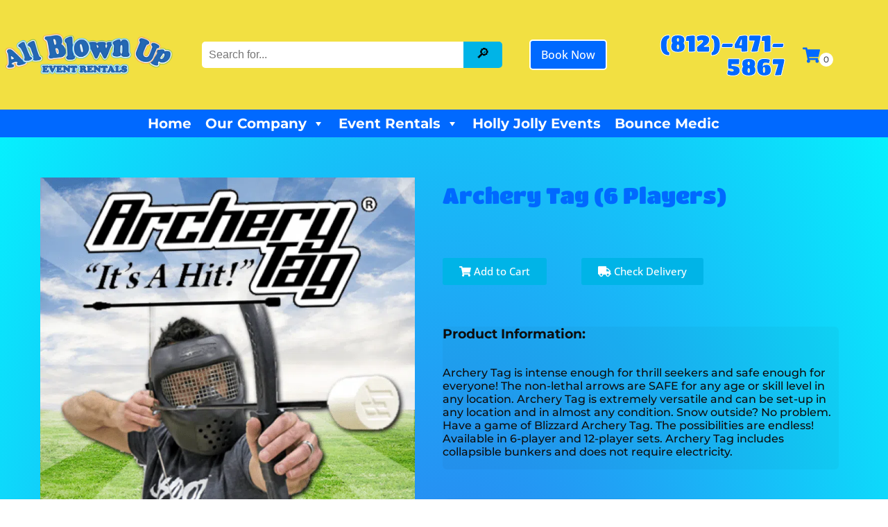

--- FILE ---
content_type: text/html; charset=UTF-8
request_url: https://allblownupinflatables.com/rentals/laser-tag/archery-tag-6-players/
body_size: 73590
content:
<!doctype html>
<html lang="en-US" prefix="og: https://ogp.me/ns#">
<head>
	<meta charset="UTF-8">
	<meta name="viewport" content="width=device-width, initial-scale=1">
	<link rel="profile" href="https://gmpg.org/xfn/11">
		
<!-- Search Engine Optimization by Rank Math - https://rankmath.com/ -->
<title>Archery Tag for 6 Players Rental in Evansville</title>
<link data-rocket-prefetch href="https://32988ef0.delivery.rocketcdn.me" rel="dns-prefetch">
<link data-rocket-prefetch href="https://www.googletagmanager.com" rel="dns-prefetch">
<link data-rocket-prefetch href="https://connect.facebook.net" rel="dns-prefetch">
<link data-rocket-prefetch href="https://widgets.leadconnectorhq.com" rel="dns-prefetch">
<link data-rocket-prefetch href="https://maps.googleapis.com" rel="dns-prefetch">
<link data-rocket-prefetch href="https://googleads.g.doubleclick.net" rel="dns-prefetch">
<link data-rocket-prefetch href="https://fonts.bunny.net" rel="dns-prefetch">
<link data-rocket-prefetch href="https://cdnjs.cloudflare.com" rel="dns-prefetch"><link rel="preload" data-rocket-preload as="image" href="https://32988ef0.delivery.rocketcdn.me/wp-content/uploads/2023/08/archery_tag_792986448_big.png" fetchpriority="high">
<meta name="description" content="Rent Archery Tag for 6 players from All Blown Up for a fun and competitive experience at your next event. Safe and exciting for all ages. Book Now!"/>
<meta name="robots" content="follow, index, max-snippet:-1, max-video-preview:-1, max-image-preview:large"/>
<link rel="canonical" href="https://allblownupinflatables.com/rentals/laser-tag/archery-tag-6-players/" />
<meta property="og:locale" content="en_US" />
<meta property="og:type" content="article" />
<meta property="og:title" content="Archery Tag for 6 Players Rental in Evansville" />
<meta property="og:description" content="Rent Archery Tag for 6 players from All Blown Up for a fun and competitive experience at your next event. Safe and exciting for all ages. Book Now!" />
<meta property="og:url" content="https://allblownupinflatables.com/rentals/laser-tag/archery-tag-6-players/" />
<meta property="og:site_name" content="All Blown Up Inflatable Rentals Newburgh IN" />
<meta property="og:updated_time" content="2025-12-15T22:32:31+00:00" />
<meta property="og:image" content="https://32988ef0.delivery.rocketcdn.me/wp-content/uploads/2023/08/archery_tag_792986448_big.png" />
<meta property="og:image:secure_url" content="https://32988ef0.delivery.rocketcdn.me/wp-content/uploads/2023/08/archery_tag_792986448_big.png" />
<meta property="og:image:width" content="750" />
<meta property="og:image:height" content="750" />
<meta property="og:image:alt" content="Archery Tag" />
<meta property="og:image:type" content="image/png" />
<meta name="twitter:card" content="summary_large_image" />
<meta name="twitter:title" content="Archery Tag for 6 Players Rental in Evansville" />
<meta name="twitter:description" content="Rent Archery Tag for 6 players from All Blown Up for a fun and competitive experience at your next event. Safe and exciting for all ages. Book Now!" />
<meta name="twitter:image" content="https://32988ef0.delivery.rocketcdn.me/wp-content/uploads/2023/08/archery_tag_792986448_big.png" />
<meta name="twitter:label1" content="Time to read" />
<meta name="twitter:data1" content="2 minutes" />
<!-- /Rank Math WordPress SEO plugin -->

<link rel='dns-prefetch' href='//cdnjs.cloudflare.com' />
<link rel='dns-prefetch' href='//www.googletagmanager.com' />

<link rel="alternate" type="application/rss+xml" title="All Blown Up Inflatable Rentals Newburgh IN &raquo; Feed" href="https://allblownupinflatables.com/feed/" />
<link rel="alternate" type="application/rss+xml" title="All Blown Up Inflatable Rentals Newburgh IN &raquo; Comments Feed" href="https://allblownupinflatables.com/comments/feed/" />
<link rel="alternate" title="oEmbed (JSON)" type="application/json+oembed" href="https://allblownupinflatables.com/wp-json/oembed/1.0/embed?url=https%3A%2F%2Fallblownupinflatables.com%2Frentals%2Flaser-tag%2Farchery-tag-6-players%2F" />
<link rel="alternate" title="oEmbed (XML)" type="text/xml+oembed" href="https://allblownupinflatables.com/wp-json/oembed/1.0/embed?url=https%3A%2F%2Fallblownupinflatables.com%2Frentals%2Flaser-tag%2Farchery-tag-6-players%2F&#038;format=xml" />
<style id='wp-img-auto-sizes-contain-inline-css' type='text/css'>
img:is([sizes=auto i],[sizes^="auto," i]){contain-intrinsic-size:3000px 1500px}
/*# sourceURL=wp-img-auto-sizes-contain-inline-css */
</style>
<link rel='stylesheet' id='wp-block-library-css' href='https://32988ef0.delivery.rocketcdn.me/wp-includes/css/dist/block-library/style.min.css?ver=6.9' type='text/css' media='all' />
<style id='classic-theme-styles-inline-css' type='text/css'>
/*! This file is auto-generated */
.wp-block-button__link{color:#fff;background-color:#32373c;border-radius:9999px;box-shadow:none;text-decoration:none;padding:calc(.667em + 2px) calc(1.333em + 2px);font-size:1.125em}.wp-block-file__button{background:#32373c;color:#fff;text-decoration:none}
/*# sourceURL=/wp-includes/css/classic-themes.min.css */
</style>
<style id='global-styles-inline-css' type='text/css'>
:root{--wp--preset--aspect-ratio--square: 1;--wp--preset--aspect-ratio--4-3: 4/3;--wp--preset--aspect-ratio--3-4: 3/4;--wp--preset--aspect-ratio--3-2: 3/2;--wp--preset--aspect-ratio--2-3: 2/3;--wp--preset--aspect-ratio--16-9: 16/9;--wp--preset--aspect-ratio--9-16: 9/16;--wp--preset--color--black: #000000;--wp--preset--color--cyan-bluish-gray: #abb8c3;--wp--preset--color--white: #ffffff;--wp--preset--color--pale-pink: #f78da7;--wp--preset--color--vivid-red: #cf2e2e;--wp--preset--color--luminous-vivid-orange: #ff6900;--wp--preset--color--luminous-vivid-amber: #fcb900;--wp--preset--color--light-green-cyan: #7bdcb5;--wp--preset--color--vivid-green-cyan: #00d084;--wp--preset--color--pale-cyan-blue: #8ed1fc;--wp--preset--color--vivid-cyan-blue: #0693e3;--wp--preset--color--vivid-purple: #9b51e0;--wp--preset--gradient--vivid-cyan-blue-to-vivid-purple: linear-gradient(135deg,rgb(6,147,227) 0%,rgb(155,81,224) 100%);--wp--preset--gradient--light-green-cyan-to-vivid-green-cyan: linear-gradient(135deg,rgb(122,220,180) 0%,rgb(0,208,130) 100%);--wp--preset--gradient--luminous-vivid-amber-to-luminous-vivid-orange: linear-gradient(135deg,rgb(252,185,0) 0%,rgb(255,105,0) 100%);--wp--preset--gradient--luminous-vivid-orange-to-vivid-red: linear-gradient(135deg,rgb(255,105,0) 0%,rgb(207,46,46) 100%);--wp--preset--gradient--very-light-gray-to-cyan-bluish-gray: linear-gradient(135deg,rgb(238,238,238) 0%,rgb(169,184,195) 100%);--wp--preset--gradient--cool-to-warm-spectrum: linear-gradient(135deg,rgb(74,234,220) 0%,rgb(151,120,209) 20%,rgb(207,42,186) 40%,rgb(238,44,130) 60%,rgb(251,105,98) 80%,rgb(254,248,76) 100%);--wp--preset--gradient--blush-light-purple: linear-gradient(135deg,rgb(255,206,236) 0%,rgb(152,150,240) 100%);--wp--preset--gradient--blush-bordeaux: linear-gradient(135deg,rgb(254,205,165) 0%,rgb(254,45,45) 50%,rgb(107,0,62) 100%);--wp--preset--gradient--luminous-dusk: linear-gradient(135deg,rgb(255,203,112) 0%,rgb(199,81,192) 50%,rgb(65,88,208) 100%);--wp--preset--gradient--pale-ocean: linear-gradient(135deg,rgb(255,245,203) 0%,rgb(182,227,212) 50%,rgb(51,167,181) 100%);--wp--preset--gradient--electric-grass: linear-gradient(135deg,rgb(202,248,128) 0%,rgb(113,206,126) 100%);--wp--preset--gradient--midnight: linear-gradient(135deg,rgb(2,3,129) 0%,rgb(40,116,252) 100%);--wp--preset--font-size--small: 13px;--wp--preset--font-size--medium: 20px;--wp--preset--font-size--large: 36px;--wp--preset--font-size--x-large: 42px;--wp--preset--spacing--20: 0.44rem;--wp--preset--spacing--30: 0.67rem;--wp--preset--spacing--40: 1rem;--wp--preset--spacing--50: 1.5rem;--wp--preset--spacing--60: 2.25rem;--wp--preset--spacing--70: 3.38rem;--wp--preset--spacing--80: 5.06rem;--wp--preset--shadow--natural: 6px 6px 9px rgba(0, 0, 0, 0.2);--wp--preset--shadow--deep: 12px 12px 50px rgba(0, 0, 0, 0.4);--wp--preset--shadow--sharp: 6px 6px 0px rgba(0, 0, 0, 0.2);--wp--preset--shadow--outlined: 6px 6px 0px -3px rgb(255, 255, 255), 6px 6px rgb(0, 0, 0);--wp--preset--shadow--crisp: 6px 6px 0px rgb(0, 0, 0);}:where(.is-layout-flex){gap: 0.5em;}:where(.is-layout-grid){gap: 0.5em;}body .is-layout-flex{display: flex;}.is-layout-flex{flex-wrap: wrap;align-items: center;}.is-layout-flex > :is(*, div){margin: 0;}body .is-layout-grid{display: grid;}.is-layout-grid > :is(*, div){margin: 0;}:where(.wp-block-columns.is-layout-flex){gap: 2em;}:where(.wp-block-columns.is-layout-grid){gap: 2em;}:where(.wp-block-post-template.is-layout-flex){gap: 1.25em;}:where(.wp-block-post-template.is-layout-grid){gap: 1.25em;}.has-black-color{color: var(--wp--preset--color--black) !important;}.has-cyan-bluish-gray-color{color: var(--wp--preset--color--cyan-bluish-gray) !important;}.has-white-color{color: var(--wp--preset--color--white) !important;}.has-pale-pink-color{color: var(--wp--preset--color--pale-pink) !important;}.has-vivid-red-color{color: var(--wp--preset--color--vivid-red) !important;}.has-luminous-vivid-orange-color{color: var(--wp--preset--color--luminous-vivid-orange) !important;}.has-luminous-vivid-amber-color{color: var(--wp--preset--color--luminous-vivid-amber) !important;}.has-light-green-cyan-color{color: var(--wp--preset--color--light-green-cyan) !important;}.has-vivid-green-cyan-color{color: var(--wp--preset--color--vivid-green-cyan) !important;}.has-pale-cyan-blue-color{color: var(--wp--preset--color--pale-cyan-blue) !important;}.has-vivid-cyan-blue-color{color: var(--wp--preset--color--vivid-cyan-blue) !important;}.has-vivid-purple-color{color: var(--wp--preset--color--vivid-purple) !important;}.has-black-background-color{background-color: var(--wp--preset--color--black) !important;}.has-cyan-bluish-gray-background-color{background-color: var(--wp--preset--color--cyan-bluish-gray) !important;}.has-white-background-color{background-color: var(--wp--preset--color--white) !important;}.has-pale-pink-background-color{background-color: var(--wp--preset--color--pale-pink) !important;}.has-vivid-red-background-color{background-color: var(--wp--preset--color--vivid-red) !important;}.has-luminous-vivid-orange-background-color{background-color: var(--wp--preset--color--luminous-vivid-orange) !important;}.has-luminous-vivid-amber-background-color{background-color: var(--wp--preset--color--luminous-vivid-amber) !important;}.has-light-green-cyan-background-color{background-color: var(--wp--preset--color--light-green-cyan) !important;}.has-vivid-green-cyan-background-color{background-color: var(--wp--preset--color--vivid-green-cyan) !important;}.has-pale-cyan-blue-background-color{background-color: var(--wp--preset--color--pale-cyan-blue) !important;}.has-vivid-cyan-blue-background-color{background-color: var(--wp--preset--color--vivid-cyan-blue) !important;}.has-vivid-purple-background-color{background-color: var(--wp--preset--color--vivid-purple) !important;}.has-black-border-color{border-color: var(--wp--preset--color--black) !important;}.has-cyan-bluish-gray-border-color{border-color: var(--wp--preset--color--cyan-bluish-gray) !important;}.has-white-border-color{border-color: var(--wp--preset--color--white) !important;}.has-pale-pink-border-color{border-color: var(--wp--preset--color--pale-pink) !important;}.has-vivid-red-border-color{border-color: var(--wp--preset--color--vivid-red) !important;}.has-luminous-vivid-orange-border-color{border-color: var(--wp--preset--color--luminous-vivid-orange) !important;}.has-luminous-vivid-amber-border-color{border-color: var(--wp--preset--color--luminous-vivid-amber) !important;}.has-light-green-cyan-border-color{border-color: var(--wp--preset--color--light-green-cyan) !important;}.has-vivid-green-cyan-border-color{border-color: var(--wp--preset--color--vivid-green-cyan) !important;}.has-pale-cyan-blue-border-color{border-color: var(--wp--preset--color--pale-cyan-blue) !important;}.has-vivid-cyan-blue-border-color{border-color: var(--wp--preset--color--vivid-cyan-blue) !important;}.has-vivid-purple-border-color{border-color: var(--wp--preset--color--vivid-purple) !important;}.has-vivid-cyan-blue-to-vivid-purple-gradient-background{background: var(--wp--preset--gradient--vivid-cyan-blue-to-vivid-purple) !important;}.has-light-green-cyan-to-vivid-green-cyan-gradient-background{background: var(--wp--preset--gradient--light-green-cyan-to-vivid-green-cyan) !important;}.has-luminous-vivid-amber-to-luminous-vivid-orange-gradient-background{background: var(--wp--preset--gradient--luminous-vivid-amber-to-luminous-vivid-orange) !important;}.has-luminous-vivid-orange-to-vivid-red-gradient-background{background: var(--wp--preset--gradient--luminous-vivid-orange-to-vivid-red) !important;}.has-very-light-gray-to-cyan-bluish-gray-gradient-background{background: var(--wp--preset--gradient--very-light-gray-to-cyan-bluish-gray) !important;}.has-cool-to-warm-spectrum-gradient-background{background: var(--wp--preset--gradient--cool-to-warm-spectrum) !important;}.has-blush-light-purple-gradient-background{background: var(--wp--preset--gradient--blush-light-purple) !important;}.has-blush-bordeaux-gradient-background{background: var(--wp--preset--gradient--blush-bordeaux) !important;}.has-luminous-dusk-gradient-background{background: var(--wp--preset--gradient--luminous-dusk) !important;}.has-pale-ocean-gradient-background{background: var(--wp--preset--gradient--pale-ocean) !important;}.has-electric-grass-gradient-background{background: var(--wp--preset--gradient--electric-grass) !important;}.has-midnight-gradient-background{background: var(--wp--preset--gradient--midnight) !important;}.has-small-font-size{font-size: var(--wp--preset--font-size--small) !important;}.has-medium-font-size{font-size: var(--wp--preset--font-size--medium) !important;}.has-large-font-size{font-size: var(--wp--preset--font-size--large) !important;}.has-x-large-font-size{font-size: var(--wp--preset--font-size--x-large) !important;}
:where(.wp-block-post-template.is-layout-flex){gap: 1.25em;}:where(.wp-block-post-template.is-layout-grid){gap: 1.25em;}
:where(.wp-block-term-template.is-layout-flex){gap: 1.25em;}:where(.wp-block-term-template.is-layout-grid){gap: 1.25em;}
:where(.wp-block-columns.is-layout-flex){gap: 2em;}:where(.wp-block-columns.is-layout-grid){gap: 2em;}
:root :where(.wp-block-pullquote){font-size: 1.5em;line-height: 1.6;}
/*# sourceURL=global-styles-inline-css */
</style>
<link data-minify="1" rel='stylesheet' id='io_styles-css' href='https://32988ef0.delivery.rocketcdn.me/wp-content/cache/min/1/wp-content/plugins/inflatableoffice/io_styles_v6.css?ver=1768686189' type='text/css' media='all' />
<link data-minify="1" rel='stylesheet' id='font-awesome-css' href='https://32988ef0.delivery.rocketcdn.me/wp-content/cache/min/1/wp-content/plugins/elementor/assets/lib/font-awesome/css/font-awesome.min.css?ver=1768686189' type='text/css' media='all' />
<link data-minify="1" rel='stylesheet' id='datepicker_css-css' href='https://32988ef0.delivery.rocketcdn.me/wp-content/cache/background-css/1/32988ef0.delivery.rocketcdn.me/wp-content/cache/min/1/wp-content/plugins/inflatableoffice/jquery.datepicker.css?ver=1768686189&wpr_t=1768713595' type='text/css' media='all' />
<link data-minify="1" rel='stylesheet' id='timePicker_css-css' href='https://32988ef0.delivery.rocketcdn.me/wp-content/cache/min/1/wp-content/plugins/inflatableoffice/jquery.timepicker.css?ver=1768686189' type='text/css' media='all' />
<link data-minify="1" rel='stylesheet' id='fancyBox_css-css' href='https://32988ef0.delivery.rocketcdn.me/wp-content/cache/background-css/1/32988ef0.delivery.rocketcdn.me/wp-content/cache/min/1/wp-content/plugins/inflatableoffice/jquery.fancybox.css?ver=1768686189&wpr_t=1768713595' type='text/css' media='all' />
<link data-minify="1" rel='stylesheet' id='slick-carousel-css-css' href='https://32988ef0.delivery.rocketcdn.me/wp-content/cache/min/1/ajax/libs/slick-carousel/1.8.1/slick.min.css?ver=1768686189' type='text/css' media='all' />
<link data-minify="1" rel='stylesheet' id='slick-carousel-theme-css-css' href='https://32988ef0.delivery.rocketcdn.me/wp-content/cache/background-css/1/32988ef0.delivery.rocketcdn.me/wp-content/cache/min/1/ajax/libs/slick-carousel/1.8.1/slick-theme.min.css?ver=1768686190&wpr_t=1768713595' type='text/css' media='all' />
<link data-minify="1" rel='stylesheet' id='dashicons-css' href='https://32988ef0.delivery.rocketcdn.me/wp-content/cache/min/1/wp-includes/css/dashicons.min.css?ver=1768686190' type='text/css' media='all' />
<link data-minify="1" rel='stylesheet' id='megamenu-css' href='https://32988ef0.delivery.rocketcdn.me/wp-content/cache/min/1/wp-content/uploads/maxmegamenu/style.css?ver=1768686190' type='text/css' media='all' />
<link data-minify="1" rel='stylesheet' id='elementor-hello-theme-style-css' href='https://32988ef0.delivery.rocketcdn.me/wp-content/cache/min/1/wp-content/themes/io-kenos/style.css?ver=1768686190' type='text/css' media='all' />
<link rel='stylesheet' id='e-animation-grow-css' href='https://32988ef0.delivery.rocketcdn.me/wp-content/plugins/elementor/assets/lib/animations/styles/e-animation-grow.min.css?ver=3.34.1' type='text/css' media='all' />
<link rel='stylesheet' id='elementor-frontend-css' href='https://32988ef0.delivery.rocketcdn.me/wp-content/plugins/elementor/assets/css/frontend.min.css?ver=3.34.1' type='text/css' media='all' />
<link rel='stylesheet' id='widget-image-css' href='https://32988ef0.delivery.rocketcdn.me/wp-content/plugins/elementor/assets/css/widget-image.min.css?ver=3.34.1' type='text/css' media='all' />
<link rel='stylesheet' id='widget-heading-css' href='https://32988ef0.delivery.rocketcdn.me/wp-content/plugins/elementor/assets/css/widget-heading.min.css?ver=3.34.1' type='text/css' media='all' />
<link data-minify="1" rel='stylesheet' id='swiper-css' href='https://32988ef0.delivery.rocketcdn.me/wp-content/cache/min/1/wp-content/plugins/elementor/assets/lib/swiper/v8/css/swiper.min.css?ver=1768686190' type='text/css' media='all' />
<link rel='stylesheet' id='e-swiper-css' href='https://32988ef0.delivery.rocketcdn.me/wp-content/plugins/elementor/assets/css/conditionals/e-swiper.min.css?ver=3.34.1' type='text/css' media='all' />
<link rel='stylesheet' id='widget-icon-list-css' href='https://32988ef0.delivery.rocketcdn.me/wp-content/plugins/elementor/assets/css/widget-icon-list.min.css?ver=3.34.1' type='text/css' media='all' />
<link rel='stylesheet' id='elementor-post-812-css' href='https://32988ef0.delivery.rocketcdn.me/wp-content/uploads/elementor/css/post-812.css?ver=1768686188' type='text/css' media='all' />
<link data-minify="1" rel='stylesheet' id='font-awesome-5-all-css' href='https://32988ef0.delivery.rocketcdn.me/wp-content/cache/min/1/wp-content/plugins/elementor/assets/lib/font-awesome/css/all.min.css?ver=1768686190' type='text/css' media='all' />
<link rel='stylesheet' id='font-awesome-4-shim-css' href='https://32988ef0.delivery.rocketcdn.me/wp-content/plugins/elementor/assets/lib/font-awesome/css/v4-shims.min.css?ver=3.34.1' type='text/css' media='all' />
<link rel='stylesheet' id='elementor-post-3968-css' href='https://32988ef0.delivery.rocketcdn.me/wp-content/uploads/elementor/css/post-3968.css?ver=1768686189' type='text/css' media='all' />
<link rel='stylesheet' id='elementor-post-3964-css' href='https://32988ef0.delivery.rocketcdn.me/wp-content/cache/background-css/1/32988ef0.delivery.rocketcdn.me/wp-content/uploads/elementor/css/post-3964.css?ver=1768686189&wpr_t=1768713595' type='text/css' media='all' />
<link data-minify="1" rel='stylesheet' id='searchio-live-search-css' href='https://32988ef0.delivery.rocketcdn.me/wp-content/cache/min/1/wp-content/plugins/inflatableoffice/search_widget/assets/styles/style.css?ver=1768686190' type='text/css' media='all' />
<link data-minify="1" rel='stylesheet' id='elementor-gf-local-titanone-css' href='https://32988ef0.delivery.rocketcdn.me/wp-content/cache/min/1/wp-content/uploads/elementor/google-fonts/css/titanone.css?ver=1768686190' type='text/css' media='all' />
<link data-minify="1" rel='stylesheet' id='elementor-gf-local-montserrat-css' href='https://32988ef0.delivery.rocketcdn.me/wp-content/cache/min/1/wp-content/uploads/elementor/google-fonts/css/montserrat.css?ver=1768686190' type='text/css' media='all' />
<link data-minify="1" rel='stylesheet' id='elementor-gf-local-opensans-css' href='https://32988ef0.delivery.rocketcdn.me/wp-content/cache/min/1/wp-content/uploads/elementor/google-fonts/css/opensans.css?ver=1768686190' type='text/css' media='all' />
<script type="text/javascript" src="https://32988ef0.delivery.rocketcdn.me/wp-includes/js/jquery/jquery.min.js?ver=3.7.1" id="jquery-core-js"></script>
<script type="text/javascript" src="https://32988ef0.delivery.rocketcdn.me/wp-includes/js/jquery/jquery-migrate.min.js?ver=3.4.1" id="jquery-migrate-js"></script>
<script type="text/javascript" src="https://32988ef0.delivery.rocketcdn.me/wp-content/plugins/inflatableoffice/simpleCart_v9.js?ver=6.9" id="simpleCart-js"></script>
<script type="text/javascript" src="https://32988ef0.delivery.rocketcdn.me/wp-content/plugins/inflatableoffice/jquery.timepicker.1_8_1.js?ver=6.9" id="timePicker-js"></script>
<script type="text/javascript" src="https://32988ef0.delivery.rocketcdn.me/wp-content/plugins/inflatableoffice/jquery.fancybox.js?ver=6.9" id="fancyBox-js"></script>
<script type="text/javascript" src="https://32988ef0.delivery.rocketcdn.me/wp-content/plugins/inflatableoffice/flickity.js?ver=6.9" id="flickity-js"></script>
<script type="text/javascript" src="https://32988ef0.delivery.rocketcdn.me/wp-content/plugins/inflatableoffice/widget-TentCalculator.js?ver=6.9" id="widget-TentCalcJS-js"></script>
<script type="text/javascript" id="io-scripts-js-extra">
/* <![CDATA[ */
var io_scripts_vars = {"io_username":"dthall2002","io_locationid":"4509","io_phonenumber":"(812) 471-5867","io_emailaddress":"rental@allblownupinflatables.com","io_businesshours":"","io_facebooklink":"https://www.facebook.com/","io_twitterlink":"https://twitter.com/","io_instagramlink":"https://www.instagram.com/","io_youtubelink":"","io_fpnumber":"","io_companyname":"All Blown Up Inflatable Rentals Newburgh IN"};
//# sourceURL=io-scripts-js-extra
/* ]]> */
</script>
<script type="text/javascript" src="https://32988ef0.delivery.rocketcdn.me/wp-content/themes/io-kenos/js/io-scripts.js?ver=6.9" id="io-scripts-js"></script>
<script type="text/javascript" src="https://32988ef0.delivery.rocketcdn.me/wp-content/plugins/elementor/assets/lib/font-awesome/js/v4-shims.min.js?ver=3.34.1" id="font-awesome-4-shim-js"></script>

<!-- Google tag (gtag.js) snippet added by Site Kit -->
<!-- Google Analytics snippet added by Site Kit -->
<script type="text/javascript" src="https://www.googletagmanager.com/gtag/js?id=GT-K52G4782" id="google_gtagjs-js" async></script>
<script type="text/javascript" id="google_gtagjs-js-after">
/* <![CDATA[ */
window.dataLayer = window.dataLayer || [];function gtag(){dataLayer.push(arguments);}
gtag("set","linker",{"domains":["allblownupinflatables.com"]});
gtag("js", new Date());
gtag("set", "developer_id.dZTNiMT", true);
gtag("config", "GT-K52G4782");
//# sourceURL=google_gtagjs-js-after
/* ]]> */
</script>
<link rel="https://api.w.org/" href="https://allblownupinflatables.com/wp-json/" /><link rel="alternate" title="JSON" type="application/json" href="https://allblownupinflatables.com/wp-json/wp/v2/pages/5157" /><link rel="EditURI" type="application/rsd+xml" title="RSD" href="https://allblownupinflatables.com/xmlrpc.php?rsd" />
<meta name="generator" content="WordPress 6.9" />
<link rel='shortlink' href='https://allblownupinflatables.com/?p=5157' />
<meta name="generator" content="Site Kit by Google 1.170.0" /><!-- Google tag (gtag.js) -->
<script async src="https://www.googletagmanager.com/gtag/js?id=AW-16456818088"></script>
<script>
  window.dataLayer = window.dataLayer || [];
  function gtag(){dataLayer.push(arguments);}
  gtag('js', new Date());

  gtag('config', 'AW-16456818088');
</script>
<!-- Facebook Pixel Code -->
<script>
!function(f,b,e,v,n,t,s)
{if(f.fbq)return;n=f.fbq=function(){n.callMethod?
n.callMethod.apply(n,arguments):n.queue.push(arguments)};
if(!f._fbq)f._fbq=n;n.push=n;n.loaded=!0;n.version='2.0';
n.queue=[];t=b.createElement(e);t.async=!0;
t.src=v;s=b.getElementsByTagName(e)[0];
s.parentNode.insertBefore(t,s)}(window, document,'script',
'https://connect.facebook.net/en_US/fbevents.js');
fbq('init', '1868638426626452');
fbq('track', 'PageView');
</script>
<noscript><img height="1" width="1" style="display:none"
src="https://www.facebook.com/tr?id=1868638426626452&ev=PageView&noscript=1"
/></noscript>
<!-- End Facebook Pixel Code -->

<!-- Google Tag Manager -->
<script>(function(w,d,s,l,i){w[l]=w[l]||[];w[l].push({'gtm.start':
new Date().getTime(),event:'gtm.js'});var f=d.getElementsByTagName(s)[0],
j=d.createElement(s),dl=l!='dataLayer'?'&l='+l:'';j.async=true;j.src=
'https://www.googletagmanager.com/gtm.js?id='+i+dl;f.parentNode.insertBefore(j,f);
})(window,document,'script','dataLayer','GTM-TLVGXGZJ');</script>
<!-- End Google Tag Manager --><meta name="generator" content="Elementor 3.34.1; features: e_font_icon_svg, additional_custom_breakpoints; settings: css_print_method-external, google_font-enabled, font_display-auto">
<script 
  src="https://widgets.leadconnectorhq.com/loader.js"  
  data-resources-url="https://widgets.leadconnectorhq.com/chat-widget/loader.js" 
 data-widget-id="671e9ba54c17af8f75b37023"  > 
 </script>
<!-- Google Tag Manager -->
<script>(function(w,d,s,l,i){w[l]=w[l]||[];w[l].push({'gtm.start':
new Date().getTime(),event:'gtm.js'});var f=d.getElementsByTagName(s)[0],
j=d.createElement(s),dl=l!='dataLayer'?'&l='+l:'';j.async=true;j.src=
'https://www.googletagmanager.com/gtm.js?id='+i+dl;f.parentNode.insertBefore(j,f);
})(window,document,'script','dataLayer','GTM-TLVGXGZJ');</script>
<!-- End Google Tag Manager -->

<!-- Google tag (gtag.js) -->
<script async src="https://www.googletagmanager.com/gtag/js?id=G-GMQV1CYPQB"></script>
<script>
  window.dataLayer = window.dataLayer || [];
  function gtag(){dataLayer.push(arguments);}
  gtag('js', new Date());

  gtag('config', 'G-GMQV1CYPQB');
</script>
			<style>
				.e-con.e-parent:nth-of-type(n+4):not(.e-lazyloaded):not(.e-no-lazyload),
				.e-con.e-parent:nth-of-type(n+4):not(.e-lazyloaded):not(.e-no-lazyload) * {
					background-image: none !important;
				}
				@media screen and (max-height: 1024px) {
					.e-con.e-parent:nth-of-type(n+3):not(.e-lazyloaded):not(.e-no-lazyload),
					.e-con.e-parent:nth-of-type(n+3):not(.e-lazyloaded):not(.e-no-lazyload) * {
						background-image: none !important;
					}
				}
				@media screen and (max-height: 640px) {
					.e-con.e-parent:nth-of-type(n+2):not(.e-lazyloaded):not(.e-no-lazyload),
					.e-con.e-parent:nth-of-type(n+2):not(.e-lazyloaded):not(.e-no-lazyload) * {
						background-image: none !important;
					}
				}
			</style>
			
<!-- Google Tag Manager snippet added by Site Kit -->
<script type="text/javascript">
/* <![CDATA[ */

			( function( w, d, s, l, i ) {
				w[l] = w[l] || [];
				w[l].push( {'gtm.start': new Date().getTime(), event: 'gtm.js'} );
				var f = d.getElementsByTagName( s )[0],
					j = d.createElement( s ), dl = l != 'dataLayer' ? '&l=' + l : '';
				j.async = true;
				j.src = 'https://www.googletagmanager.com/gtm.js?id=' + i + dl;
				f.parentNode.insertBefore( j, f );
			} )( window, document, 'script', 'dataLayer', 'GTM-MPSJM7MN' );
			
/* ]]> */
</script>

<!-- End Google Tag Manager snippet added by Site Kit -->
<link rel="icon" href="https://32988ef0.delivery.rocketcdn.me/wp-content/uploads/2024/03/ABU_Logo57-150x150.png" sizes="32x32" />
<link rel="icon" href="https://32988ef0.delivery.rocketcdn.me/wp-content/uploads/2024/03/ABU_Logo57.png" sizes="192x192" />
<link rel="apple-touch-icon" href="https://32988ef0.delivery.rocketcdn.me/wp-content/uploads/2024/03/ABU_Logo57.png" />
<meta name="msapplication-TileImage" content="https://32988ef0.delivery.rocketcdn.me/wp-content/uploads/2024/03/ABU_Logo57.png" />
		<style type="text/css" id="wp-custom-css">
			.grecaptcha-badge { visibility: hidden; }

/*.search-submit{display:none;}*/

.cartInfo{
	display:none !important;
}
.io-footer-link a {
color: var(--e-global-color-accent, orange);
}

.catDescriptionIO.catDescriptionIO_small.elementor-widget-text-editor {
    padding: 10px;
    font-size: small;
    text-align: left;
}

.io_eventtime, .io_inventory, .io_customer, .io_event{
	border-radius:5px;
}

.io_brand {
    display: none !important;
}
#mega-menu-wrap-max_mega_menu_4 #mega-menu-max_mega_menu_4 > li.mega-menu-flyout ul.mega-sub-menu , #mega-menu-wrap-max_mega_menu_4 #mega-menu-max_mega_menu_4 > li.mega-menu-megamenu > ul.mega-sub-menu{
       margin-top: -2px;
}

.page-id-3713 .io_item2_listrent {width:300px;}
.page-id-3713 .rentNameIO{height:32px;}

@media (max-width:700px){
	.page-id-3713 .io_item2_listrent {width:250px;}

}

.io_testimonials{
    max-height: 100%;
    overflow: auto;
}
.io_testimonials ul{
    width:280px;
    padding:10px;
}

 .search-field{
   border-bottom-left-radius: 5px;
   border-top-left-radius: 5px;
    padding: 10px 10px;
    border: none;
    box-shadow: none;
    font-family: Sans-Serif;
    width: 75% !important;
    margin: 0;
}

 .search-submit{
    display: inline-block;
   font-family: FontAwesome;
   font-weight: normal;
   font-style: normal;
   font-size: 20px;
   padding: 6px 18px 9.5px 18px;
   background-color: var(--e-global-color-accent);
   margin-left: -5px;
   border-bottom-right-radius: 5px;
   border-top-right-radius: 5px;
	 cursor:pointer;
	 border:none;
}

 .search-submit:hover{
       background-color: #f2c037;
}

.searchio-live-search-widget-search-form{
    border-radius: 5px;
    text-align: center;
}

body{
	overflow-x:hidden !important;
}		</style>
		<style type="text/css">/** Mega Menu CSS: fs **/</style>
<noscript><style id="rocket-lazyload-nojs-css">.rll-youtube-player, [data-lazy-src]{display:none !important;}</style></noscript><style id="wpr-lazyload-bg-container"></style><style id="wpr-lazyload-bg-exclusion"></style>
<noscript>
<style id="wpr-lazyload-bg-nostyle">.ui-widget-header{--wpr-bg-b6bb9a6c-d329-4736-bd91-ff106951612a: url('https://32988ef0.delivery.rocketcdn.me/wp-content/plugins/inflatableoffice/images/ui-bg_highlight-soft_75_cccccc_1x100.png');}.ui-state-default,.ui-widget-content .ui-state-default,.ui-widget-header .ui-state-default{--wpr-bg-bee0c11e-0ae9-4be0-95dc-95d43d670fa7: url('https://32988ef0.delivery.rocketcdn.me/wp-content/plugins/inflatableoffice/images/ui-bg_glass_75_e6e6e6_1x400.png');}.ui-state-hover,.ui-widget-content .ui-state-hover,.ui-widget-header .ui-state-hover,.ui-state-focus,.ui-widget-content .ui-state-focus,.ui-widget-header .ui-state-focus{--wpr-bg-2fb15aff-7eb1-4965-95ad-8503d8117cba: url('https://32988ef0.delivery.rocketcdn.me/wp-content/plugins/inflatableoffice/images/ui-bg_glass_75_dadada_1x400.png');}.ui-state-active,.ui-widget-content .ui-state-active,.ui-widget-header .ui-state-active{--wpr-bg-a87c14e6-0201-49da-9e27-bd8ee408800c: url('https://32988ef0.delivery.rocketcdn.me/wp-content/plugins/inflatableoffice/images/ui-bg_glass_65_ffffff_1x400.png');}.ui-state-highlight,.ui-widget-content .ui-state-highlight,.ui-widget-header .ui-state-highlight{--wpr-bg-8fa1c0ef-a2a1-4564-91b0-4ab3eb4bda4e: url('https://32988ef0.delivery.rocketcdn.me/wp-content/plugins/inflatableoffice/images/ui-bg_glass_55_fbf9ee_1x400.png');}.ui-state-error,.ui-widget-content .ui-state-error,.ui-widget-header .ui-state-error{--wpr-bg-618aafce-f79d-418d-8da6-8caedd67ff29: url('https://32988ef0.delivery.rocketcdn.me/wp-content/plugins/inflatableoffice/images/ui-bg_glass_95_fef1ec_1x400.png');}.ui-widget-overlay{--wpr-bg-295b57a7-003c-482a-8ffb-772e58bb562f: url('https://32988ef0.delivery.rocketcdn.me/wp-content/plugins/inflatableoffice/images/ui-bg_flat_0_aaaaaa_40x100.png');}.ui-widget-shadow{--wpr-bg-9af9590b-efc5-4e2f-86c8-b1ae6a11d5f4: url('https://32988ef0.delivery.rocketcdn.me/wp-content/plugins/inflatableoffice/images/ui-bg_flat_0_aaaaaa_40x100.png');}.ui-icon,.ui-widget-content .ui-icon{--wpr-bg-4ec44370-96bc-4960-8371-72e4a2ad51bd: url('https://32988ef0.delivery.rocketcdn.me/wp-content/plugins/inflatableoffice/images/ui-icons_222222_256x240.png');}.ui-widget-header .ui-icon{--wpr-bg-b7017117-36a1-42de-9e81-6b31672b09fe: url('https://32988ef0.delivery.rocketcdn.me/wp-content/plugins/inflatableoffice/images/ui-icons_222222_256x240.png');}.ui-state-default .ui-icon{--wpr-bg-8d62b905-fc95-4178-b21b-f605e82ef1d8: url('https://32988ef0.delivery.rocketcdn.me/wp-content/plugins/inflatableoffice/images/ui-icons_888888_256x240.png');}.ui-state-hover .ui-icon,.ui-state-focus .ui-icon{--wpr-bg-df3fb8e2-4ebc-4ca0-9230-c2bc38b39f56: url('https://32988ef0.delivery.rocketcdn.me/wp-content/plugins/inflatableoffice/images/ui-icons_454545_256x240.png');}.ui-state-active .ui-icon{--wpr-bg-ffadf417-9fb6-4918-9fc3-2e38303b8886: url('https://32988ef0.delivery.rocketcdn.me/wp-content/plugins/inflatableoffice/images/ui-icons_454545_256x240.png');}.ui-state-highlight .ui-icon{--wpr-bg-766623c5-f790-400a-afb3-f0e09f52d4aa: url('https://32988ef0.delivery.rocketcdn.me/wp-content/plugins/inflatableoffice/images/ui-icons_2e83ff_256x240.png');}.ui-state-error .ui-icon,.ui-state-error-text .ui-icon{--wpr-bg-dd2fa672-f4b6-4a5b-a1d5-a220df763b4f: url('https://32988ef0.delivery.rocketcdn.me/wp-content/plugins/inflatableoffice/images/ui-icons_cd0a0a_256x240.png');}#fancybox-loading div{--wpr-bg-30cc0597-2088-446b-8929-9d78836ac65b: url('https://32988ef0.delivery.rocketcdn.me/wp-content/plugins/inflatableoffice/fancybox_loading.gif');}#fancybox-loading div{--wpr-bg-54defd0e-d92e-4b6d-bfe2-7c78d32804b4: url('https://32988ef0.delivery.rocketcdn.me/wp-content/plugins/inflatableoffice/fancybox_loading@2x.gif');}.fancybox-nav{--wpr-bg-b77e9dd7-b3f4-4be4-87f5-1bc430e28753: url('https://32988ef0.delivery.rocketcdn.me/wp-content/plugins/inflatableoffice/blank.gif');}.fancybox-overlay{--wpr-bg-480839bb-538a-429d-af6c-88742dce64ec: url('https://32988ef0.delivery.rocketcdn.me/wp-content/plugins/inflatableoffice/fancybox_overlay.png');}#fancybox-loading,.fancybox-close,.fancybox-prev span,.fancybox-next span{--wpr-bg-c9cbf664-4ac4-4812-830d-300d6190c618: url('https://32988ef0.delivery.rocketcdn.me/wp-content/plugins/inflatableoffice/fancybox_sprite.png');}#fancybox-loading,.fancybox-close,.fancybox-prev span,.fancybox-next span{--wpr-bg-a5f4a5b9-0b3b-4868-a0b2-35e72955920e: url('https://32988ef0.delivery.rocketcdn.me/wp-content/plugins/inflatableoffice/fancybox_sprite@2x.png');}.slick-loading .slick-list{--wpr-bg-e28107d8-068f-415f-8f54-4d44ac8b36e3: url('https://cdnjs.cloudflare.com/ajax/libs/slick-carousel/1.8.1/ajax-loader.gif');}.elementor-3964 .elementor-element.elementor-element-143cfe2e > .elementor-background-overlay{--wpr-bg-9ccde522-a300-4857-a6b8-64a2bb02f128: url('https://32988ef0.delivery.rocketcdn.me/wp-content/uploads/2023/04/Asset-3.png');}</style>
</noscript>
<script type="application/javascript">const rocket_pairs = [{"selector":".ui-widget-header","style":".ui-widget-header{--wpr-bg-b6bb9a6c-d329-4736-bd91-ff106951612a: url('https:\/\/32988ef0.delivery.rocketcdn.me\/wp-content\/plugins\/inflatableoffice\/images\/ui-bg_highlight-soft_75_cccccc_1x100.png');}","hash":"b6bb9a6c-d329-4736-bd91-ff106951612a","url":"https:\/\/32988ef0.delivery.rocketcdn.me\/wp-content\/plugins\/inflatableoffice\/images\/ui-bg_highlight-soft_75_cccccc_1x100.png"},{"selector":".ui-state-default,.ui-widget-content .ui-state-default,.ui-widget-header .ui-state-default","style":".ui-state-default,.ui-widget-content .ui-state-default,.ui-widget-header .ui-state-default{--wpr-bg-bee0c11e-0ae9-4be0-95dc-95d43d670fa7: url('https:\/\/32988ef0.delivery.rocketcdn.me\/wp-content\/plugins\/inflatableoffice\/images\/ui-bg_glass_75_e6e6e6_1x400.png');}","hash":"bee0c11e-0ae9-4be0-95dc-95d43d670fa7","url":"https:\/\/32988ef0.delivery.rocketcdn.me\/wp-content\/plugins\/inflatableoffice\/images\/ui-bg_glass_75_e6e6e6_1x400.png"},{"selector":".ui-state-hover,.ui-widget-content .ui-state-hover,.ui-widget-header .ui-state-hover,.ui-state-focus,.ui-widget-content .ui-state-focus,.ui-widget-header .ui-state-focus","style":".ui-state-hover,.ui-widget-content .ui-state-hover,.ui-widget-header .ui-state-hover,.ui-state-focus,.ui-widget-content .ui-state-focus,.ui-widget-header .ui-state-focus{--wpr-bg-2fb15aff-7eb1-4965-95ad-8503d8117cba: url('https:\/\/32988ef0.delivery.rocketcdn.me\/wp-content\/plugins\/inflatableoffice\/images\/ui-bg_glass_75_dadada_1x400.png');}","hash":"2fb15aff-7eb1-4965-95ad-8503d8117cba","url":"https:\/\/32988ef0.delivery.rocketcdn.me\/wp-content\/plugins\/inflatableoffice\/images\/ui-bg_glass_75_dadada_1x400.png"},{"selector":".ui-state-active,.ui-widget-content .ui-state-active,.ui-widget-header .ui-state-active","style":".ui-state-active,.ui-widget-content .ui-state-active,.ui-widget-header .ui-state-active{--wpr-bg-a87c14e6-0201-49da-9e27-bd8ee408800c: url('https:\/\/32988ef0.delivery.rocketcdn.me\/wp-content\/plugins\/inflatableoffice\/images\/ui-bg_glass_65_ffffff_1x400.png');}","hash":"a87c14e6-0201-49da-9e27-bd8ee408800c","url":"https:\/\/32988ef0.delivery.rocketcdn.me\/wp-content\/plugins\/inflatableoffice\/images\/ui-bg_glass_65_ffffff_1x400.png"},{"selector":".ui-state-highlight,.ui-widget-content .ui-state-highlight,.ui-widget-header .ui-state-highlight","style":".ui-state-highlight,.ui-widget-content .ui-state-highlight,.ui-widget-header .ui-state-highlight{--wpr-bg-8fa1c0ef-a2a1-4564-91b0-4ab3eb4bda4e: url('https:\/\/32988ef0.delivery.rocketcdn.me\/wp-content\/plugins\/inflatableoffice\/images\/ui-bg_glass_55_fbf9ee_1x400.png');}","hash":"8fa1c0ef-a2a1-4564-91b0-4ab3eb4bda4e","url":"https:\/\/32988ef0.delivery.rocketcdn.me\/wp-content\/plugins\/inflatableoffice\/images\/ui-bg_glass_55_fbf9ee_1x400.png"},{"selector":".ui-state-error,.ui-widget-content .ui-state-error,.ui-widget-header .ui-state-error","style":".ui-state-error,.ui-widget-content .ui-state-error,.ui-widget-header .ui-state-error{--wpr-bg-618aafce-f79d-418d-8da6-8caedd67ff29: url('https:\/\/32988ef0.delivery.rocketcdn.me\/wp-content\/plugins\/inflatableoffice\/images\/ui-bg_glass_95_fef1ec_1x400.png');}","hash":"618aafce-f79d-418d-8da6-8caedd67ff29","url":"https:\/\/32988ef0.delivery.rocketcdn.me\/wp-content\/plugins\/inflatableoffice\/images\/ui-bg_glass_95_fef1ec_1x400.png"},{"selector":".ui-widget-overlay","style":".ui-widget-overlay{--wpr-bg-295b57a7-003c-482a-8ffb-772e58bb562f: url('https:\/\/32988ef0.delivery.rocketcdn.me\/wp-content\/plugins\/inflatableoffice\/images\/ui-bg_flat_0_aaaaaa_40x100.png');}","hash":"295b57a7-003c-482a-8ffb-772e58bb562f","url":"https:\/\/32988ef0.delivery.rocketcdn.me\/wp-content\/plugins\/inflatableoffice\/images\/ui-bg_flat_0_aaaaaa_40x100.png"},{"selector":".ui-widget-shadow","style":".ui-widget-shadow{--wpr-bg-9af9590b-efc5-4e2f-86c8-b1ae6a11d5f4: url('https:\/\/32988ef0.delivery.rocketcdn.me\/wp-content\/plugins\/inflatableoffice\/images\/ui-bg_flat_0_aaaaaa_40x100.png');}","hash":"9af9590b-efc5-4e2f-86c8-b1ae6a11d5f4","url":"https:\/\/32988ef0.delivery.rocketcdn.me\/wp-content\/plugins\/inflatableoffice\/images\/ui-bg_flat_0_aaaaaa_40x100.png"},{"selector":".ui-icon,.ui-widget-content .ui-icon","style":".ui-icon,.ui-widget-content .ui-icon{--wpr-bg-4ec44370-96bc-4960-8371-72e4a2ad51bd: url('https:\/\/32988ef0.delivery.rocketcdn.me\/wp-content\/plugins\/inflatableoffice\/images\/ui-icons_222222_256x240.png');}","hash":"4ec44370-96bc-4960-8371-72e4a2ad51bd","url":"https:\/\/32988ef0.delivery.rocketcdn.me\/wp-content\/plugins\/inflatableoffice\/images\/ui-icons_222222_256x240.png"},{"selector":".ui-widget-header .ui-icon","style":".ui-widget-header .ui-icon{--wpr-bg-b7017117-36a1-42de-9e81-6b31672b09fe: url('https:\/\/32988ef0.delivery.rocketcdn.me\/wp-content\/plugins\/inflatableoffice\/images\/ui-icons_222222_256x240.png');}","hash":"b7017117-36a1-42de-9e81-6b31672b09fe","url":"https:\/\/32988ef0.delivery.rocketcdn.me\/wp-content\/plugins\/inflatableoffice\/images\/ui-icons_222222_256x240.png"},{"selector":".ui-state-default .ui-icon","style":".ui-state-default .ui-icon{--wpr-bg-8d62b905-fc95-4178-b21b-f605e82ef1d8: url('https:\/\/32988ef0.delivery.rocketcdn.me\/wp-content\/plugins\/inflatableoffice\/images\/ui-icons_888888_256x240.png');}","hash":"8d62b905-fc95-4178-b21b-f605e82ef1d8","url":"https:\/\/32988ef0.delivery.rocketcdn.me\/wp-content\/plugins\/inflatableoffice\/images\/ui-icons_888888_256x240.png"},{"selector":".ui-state-hover .ui-icon,.ui-state-focus .ui-icon","style":".ui-state-hover .ui-icon,.ui-state-focus .ui-icon{--wpr-bg-df3fb8e2-4ebc-4ca0-9230-c2bc38b39f56: url('https:\/\/32988ef0.delivery.rocketcdn.me\/wp-content\/plugins\/inflatableoffice\/images\/ui-icons_454545_256x240.png');}","hash":"df3fb8e2-4ebc-4ca0-9230-c2bc38b39f56","url":"https:\/\/32988ef0.delivery.rocketcdn.me\/wp-content\/plugins\/inflatableoffice\/images\/ui-icons_454545_256x240.png"},{"selector":".ui-state-active .ui-icon","style":".ui-state-active .ui-icon{--wpr-bg-ffadf417-9fb6-4918-9fc3-2e38303b8886: url('https:\/\/32988ef0.delivery.rocketcdn.me\/wp-content\/plugins\/inflatableoffice\/images\/ui-icons_454545_256x240.png');}","hash":"ffadf417-9fb6-4918-9fc3-2e38303b8886","url":"https:\/\/32988ef0.delivery.rocketcdn.me\/wp-content\/plugins\/inflatableoffice\/images\/ui-icons_454545_256x240.png"},{"selector":".ui-state-highlight .ui-icon","style":".ui-state-highlight .ui-icon{--wpr-bg-766623c5-f790-400a-afb3-f0e09f52d4aa: url('https:\/\/32988ef0.delivery.rocketcdn.me\/wp-content\/plugins\/inflatableoffice\/images\/ui-icons_2e83ff_256x240.png');}","hash":"766623c5-f790-400a-afb3-f0e09f52d4aa","url":"https:\/\/32988ef0.delivery.rocketcdn.me\/wp-content\/plugins\/inflatableoffice\/images\/ui-icons_2e83ff_256x240.png"},{"selector":".ui-state-error .ui-icon,.ui-state-error-text .ui-icon","style":".ui-state-error .ui-icon,.ui-state-error-text .ui-icon{--wpr-bg-dd2fa672-f4b6-4a5b-a1d5-a220df763b4f: url('https:\/\/32988ef0.delivery.rocketcdn.me\/wp-content\/plugins\/inflatableoffice\/images\/ui-icons_cd0a0a_256x240.png');}","hash":"dd2fa672-f4b6-4a5b-a1d5-a220df763b4f","url":"https:\/\/32988ef0.delivery.rocketcdn.me\/wp-content\/plugins\/inflatableoffice\/images\/ui-icons_cd0a0a_256x240.png"},{"selector":"#fancybox-loading div","style":"#fancybox-loading div{--wpr-bg-30cc0597-2088-446b-8929-9d78836ac65b: url('https:\/\/32988ef0.delivery.rocketcdn.me\/wp-content\/plugins\/inflatableoffice\/fancybox_loading.gif');}","hash":"30cc0597-2088-446b-8929-9d78836ac65b","url":"https:\/\/32988ef0.delivery.rocketcdn.me\/wp-content\/plugins\/inflatableoffice\/fancybox_loading.gif"},{"selector":"#fancybox-loading div","style":"#fancybox-loading div{--wpr-bg-54defd0e-d92e-4b6d-bfe2-7c78d32804b4: url('https:\/\/32988ef0.delivery.rocketcdn.me\/wp-content\/plugins\/inflatableoffice\/fancybox_loading@2x.gif');}","hash":"54defd0e-d92e-4b6d-bfe2-7c78d32804b4","url":"https:\/\/32988ef0.delivery.rocketcdn.me\/wp-content\/plugins\/inflatableoffice\/fancybox_loading@2x.gif"},{"selector":".fancybox-nav","style":".fancybox-nav{--wpr-bg-b77e9dd7-b3f4-4be4-87f5-1bc430e28753: url('https:\/\/32988ef0.delivery.rocketcdn.me\/wp-content\/plugins\/inflatableoffice\/blank.gif');}","hash":"b77e9dd7-b3f4-4be4-87f5-1bc430e28753","url":"https:\/\/32988ef0.delivery.rocketcdn.me\/wp-content\/plugins\/inflatableoffice\/blank.gif"},{"selector":".fancybox-overlay","style":".fancybox-overlay{--wpr-bg-480839bb-538a-429d-af6c-88742dce64ec: url('https:\/\/32988ef0.delivery.rocketcdn.me\/wp-content\/plugins\/inflatableoffice\/fancybox_overlay.png');}","hash":"480839bb-538a-429d-af6c-88742dce64ec","url":"https:\/\/32988ef0.delivery.rocketcdn.me\/wp-content\/plugins\/inflatableoffice\/fancybox_overlay.png"},{"selector":"#fancybox-loading,.fancybox-close,.fancybox-prev span,.fancybox-next span","style":"#fancybox-loading,.fancybox-close,.fancybox-prev span,.fancybox-next span{--wpr-bg-c9cbf664-4ac4-4812-830d-300d6190c618: url('https:\/\/32988ef0.delivery.rocketcdn.me\/wp-content\/plugins\/inflatableoffice\/fancybox_sprite.png');}","hash":"c9cbf664-4ac4-4812-830d-300d6190c618","url":"https:\/\/32988ef0.delivery.rocketcdn.me\/wp-content\/plugins\/inflatableoffice\/fancybox_sprite.png"},{"selector":"#fancybox-loading,.fancybox-close,.fancybox-prev span,.fancybox-next span","style":"#fancybox-loading,.fancybox-close,.fancybox-prev span,.fancybox-next span{--wpr-bg-a5f4a5b9-0b3b-4868-a0b2-35e72955920e: url('https:\/\/32988ef0.delivery.rocketcdn.me\/wp-content\/plugins\/inflatableoffice\/fancybox_sprite@2x.png');}","hash":"a5f4a5b9-0b3b-4868-a0b2-35e72955920e","url":"https:\/\/32988ef0.delivery.rocketcdn.me\/wp-content\/plugins\/inflatableoffice\/fancybox_sprite@2x.png"},{"selector":".slick-loading .slick-list","style":".slick-loading .slick-list{--wpr-bg-e28107d8-068f-415f-8f54-4d44ac8b36e3: url('https:\/\/cdnjs.cloudflare.com\/ajax\/libs\/slick-carousel\/1.8.1\/ajax-loader.gif');}","hash":"e28107d8-068f-415f-8f54-4d44ac8b36e3","url":"https:\/\/cdnjs.cloudflare.com\/ajax\/libs\/slick-carousel\/1.8.1\/ajax-loader.gif"},{"selector":".elementor-3964 .elementor-element.elementor-element-143cfe2e > .elementor-background-overlay","style":".elementor-3964 .elementor-element.elementor-element-143cfe2e > .elementor-background-overlay{--wpr-bg-9ccde522-a300-4857-a6b8-64a2bb02f128: url('https:\/\/32988ef0.delivery.rocketcdn.me\/wp-content\/uploads\/2023\/04\/Asset-3.png');}","hash":"9ccde522-a300-4857-a6b8-64a2bb02f128","url":"https:\/\/32988ef0.delivery.rocketcdn.me\/wp-content\/uploads\/2023\/04\/Asset-3.png"}]; const rocket_excluded_pairs = [];</script><meta name="generator" content="WP Rocket 3.20.3" data-wpr-features="wpr_lazyload_css_bg_img wpr_lazyload_images wpr_preconnect_external_domains wpr_oci wpr_minify_css wpr_cdn wpr_preload_links wpr_desktop" /></head>
<body class="wp-singular page-template-default page page-id-5157 page-child parent-pageid-4133 wp-custom-logo wp-theme-io-kenos mega-menu-max-mega-menu-4 mega-menu-max-mega-menu-5 mega-menu-max-mega-menu-6 mega-menu-max-mega-menu-7 mega-menu-max-mega-menu-8 mega-menu-max-mega-menu-9 elementor-default elementor-kit-812">

		<header  data-elementor-type="header" data-elementor-id="3968" class="elementor elementor-3968 elementor-location-header" data-elementor-post-type="elementor_library">
					<section class="elementor-section elementor-top-section elementor-element elementor-element-56fd2c97 elementor-section-boxed elementor-section-height-default elementor-section-height-default" data-id="56fd2c97" data-element_type="section" data-settings="{&quot;background_background&quot;:&quot;classic&quot;}">
						<div  class="elementor-container elementor-column-gap-default">
					<div class="elementor-column elementor-col-100 elementor-top-column elementor-element elementor-element-55f8f86f" data-id="55f8f86f" data-element_type="column">
			<div class="elementor-widget-wrap elementor-element-populated">
						<section class="elementor-section elementor-inner-section elementor-element elementor-element-37438727 elementor-section-content-middle elementor-section-full_width elementor-section-height-default elementor-section-height-default" data-id="37438727" data-element_type="section" data-settings="{&quot;background_background&quot;:&quot;classic&quot;}">
							<div class="elementor-background-overlay"></div>
							<div class="elementor-container elementor-column-gap-no">
					<div class="elementor-column elementor-col-20 elementor-inner-column elementor-element elementor-element-27894f3" data-id="27894f3" data-element_type="column">
			<div class="elementor-widget-wrap elementor-element-populated">
						<div class="elementor-element elementor-element-3d3a5706 elementor-widget elementor-widget-theme-site-logo elementor-widget-image" data-id="3d3a5706" data-element_type="widget" data-widget_type="theme-site-logo.default">
				<div class="elementor-widget-container">
											<a href="https://allblownupinflatables.com">
			<img fetchpriority="high" width="1200" height="331" src="https://32988ef0.delivery.rocketcdn.me/wp-content/uploads/2020/02/ABU_Logo57-1.png" class="elementor-animation-grow attachment-full size-full wp-image-16177" alt="" srcset="https://32988ef0.delivery.rocketcdn.me/wp-content/uploads/2020/02/ABU_Logo57-1.png 1200w, https://32988ef0.delivery.rocketcdn.me/wp-content/uploads/2020/02/ABU_Logo57-1-300x83.png 300w, https://32988ef0.delivery.rocketcdn.me/wp-content/uploads/2020/02/ABU_Logo57-1-1024x282.png 1024w, https://32988ef0.delivery.rocketcdn.me/wp-content/uploads/2020/02/ABU_Logo57-1-768x212.png 768w" sizes="(max-width: 1200px) 100vw, 1200px" />				</a>
											</div>
				</div>
					</div>
		</div>
				<div class="elementor-column elementor-col-20 elementor-inner-column elementor-element elementor-element-4a8eb7db" data-id="4a8eb7db" data-element_type="column">
			<div class="elementor-widget-wrap elementor-element-populated">
						<div class="elementor-element elementor-element-aff8ed6 elementor-widget elementor-widget-html" data-id="aff8ed6" data-element_type="widget" data-widget_type="html.default">
				<div class="elementor-widget-container">
					<form role="search" method="get" class="searchio-live-search-widget-search-form" action="https://allblownupinflatables.com">
								<label>
					<span class="screen-reader-text">Search for:</span>
					<input type="search" class="search-field" style="width: 276px" placeholder="Search for..." value="" name="s" data-swplive="true" data-swpengine="default" data-swpconfig="default" autocomplete="off" aria-owns="searchio_live_search_results_6627d9c3b9a96" aria-autocomplete="both" aria-label="When autocomplete results are available use up and down arrows to review and enter to go to the desired page. Touch device users, explore by touch or with swipe gestures.">
				</label>
								<input type="submit" class="search-submit" value="&#x1F50E;&#xFE0E;">
							</form>				</div>
				</div>
					</div>
		</div>
				<div class="elementor-column elementor-col-20 elementor-inner-column elementor-element elementor-element-60181a3 elementor-hidden-tablet" data-id="60181a3" data-element_type="column">
			<div class="elementor-widget-wrap elementor-element-populated">
						<div class="elementor-element elementor-element-6a55e7e9 elementor-align-center elementor-mobile-align-center elementor-tablet-align-center elementor-widget elementor-widget-button" data-id="6a55e7e9" data-element_type="widget" data-widget_type="button.default">
				<div class="elementor-widget-container">
									<div class="elementor-button-wrapper">
					<a class="elementor-button elementor-button-link elementor-size-md elementor-animation-grow" href="https://allblownupinflatables.com/io_quoteform/">
						<span class="elementor-button-content-wrapper">
									<span class="elementor-button-text">Book Now</span>
					</span>
					</a>
				</div>
								</div>
				</div>
					</div>
		</div>
				<div class="elementor-column elementor-col-20 elementor-inner-column elementor-element elementor-element-b56c3a7" data-id="b56c3a7" data-element_type="column">
			<div class="elementor-widget-wrap elementor-element-populated">
						<div class="elementor-element elementor-element-00cd17b elementor-widget__width-initial e-transform elementor-widget-mobile__width-inherit elementor-widget elementor-widget-heading" data-id="00cd17b" data-element_type="widget" data-settings="{&quot;_transform_scale_effect_hover&quot;:{&quot;unit&quot;:&quot;px&quot;,&quot;size&quot;:1.1,&quot;sizes&quot;:[]},&quot;_transform_scale_effect_hover_tablet&quot;:{&quot;unit&quot;:&quot;px&quot;,&quot;size&quot;:&quot;&quot;,&quot;sizes&quot;:[]},&quot;_transform_scale_effect_hover_mobile&quot;:{&quot;unit&quot;:&quot;px&quot;,&quot;size&quot;:&quot;&quot;,&quot;sizes&quot;:[]}}" data-widget_type="heading.default">
				<div class="elementor-widget-container">
					<h2 class="elementor-heading-title elementor-size-default"><a href="tel:(812)-471-5867">(812)-471-5867</a></h2>				</div>
				</div>
					</div>
		</div>
				<div class="elementor-column elementor-col-20 elementor-inner-column elementor-element elementor-element-4fdb0c3" data-id="4fdb0c3" data-element_type="column">
			<div class="elementor-widget-wrap elementor-element-populated">
						<div class="elementor-element elementor-element-795f5016 ioCart elementor-widget__width-initial elementor-widget-mobile__width-inherit elementor-view-default elementor-widget elementor-widget-icon" data-id="795f5016" data-element_type="widget" data-widget_type="icon.default">
				<div class="elementor-widget-container">
							<div class="elementor-icon-wrapper">
			<div class="elementor-icon">
			<svg aria-hidden="true" class="e-font-icon-svg e-fas-shopping-cart" viewBox="0 0 576 512" xmlns="http://www.w3.org/2000/svg"><path d="M528.12 301.319l47.273-208C578.806 78.301 567.391 64 551.99 64H159.208l-9.166-44.81C147.758 8.021 137.93 0 126.529 0H24C10.745 0 0 10.745 0 24v16c0 13.255 10.745 24 24 24h69.883l70.248 343.435C147.325 417.1 136 435.222 136 456c0 30.928 25.072 56 56 56s56-25.072 56-56c0-15.674-6.447-29.835-16.824-40h209.647C430.447 426.165 424 440.326 424 456c0 30.928 25.072 56 56 56s56-25.072 56-56c0-22.172-12.888-41.332-31.579-50.405l5.517-24.276c3.413-15.018-8.002-29.319-23.403-29.319H218.117l-6.545-32h293.145c11.206 0 20.92-7.754 23.403-18.681z"></path></svg>			</div>
		</div>
						</div>
				</div>
					</div>
		</div>
					</div>
		</section>
					</div>
		</div>
					</div>
		</section>
				<section class="elementor-section elementor-top-section elementor-element elementor-element-b4640eb elementor-section-boxed elementor-section-height-default elementor-section-height-default" data-id="b4640eb" data-element_type="section" data-settings="{&quot;background_background&quot;:&quot;classic&quot;}">
						<div  class="elementor-container elementor-column-gap-default">
					<div class="elementor-column elementor-col-100 elementor-top-column elementor-element elementor-element-d4007e3" data-id="d4007e3" data-element_type="column">
			<div class="elementor-widget-wrap elementor-element-populated">
						<div class="elementor-element elementor-element-61766f11 elementor-widget elementor-widget-wp-widget-maxmegamenu" data-id="61766f11" data-element_type="widget" data-widget_type="wp-widget-maxmegamenu.default">
				<div class="elementor-widget-container">
					<div id="mega-menu-wrap-max_mega_menu_4" class="mega-menu-wrap"><div class="mega-menu-toggle"><div class="mega-toggle-blocks-left"></div><div class="mega-toggle-blocks-center"><div class='mega-toggle-block mega-menu-toggle-block mega-toggle-block-1' id='mega-toggle-block-1' tabindex='0'><span class='mega-toggle-label' role='button' aria-expanded='false'><span class='mega-toggle-label-closed'></span><span class='mega-toggle-label-open'></span></span></div></div><div class="mega-toggle-blocks-right"></div></div><ul id="mega-menu-max_mega_menu_4" class="mega-menu max-mega-menu mega-menu-horizontal mega-no-js" data-event="hover_intent" data-effect="fade_up" data-effect-speed="200" data-effect-mobile="disabled" data-effect-speed-mobile="0" data-mobile-force-width="body" data-second-click="go" data-document-click="collapse" data-vertical-behaviour="standard" data-breakpoint="600" data-unbind="true" data-mobile-state="collapse_all" data-mobile-direction="vertical" data-hover-intent-timeout="300" data-hover-intent-interval="100"><li class="mega-menu-item mega-menu-item-type-post_type mega-menu-item-object-page mega-menu-item-home mega-align-bottom-left mega-menu-flyout mega-menu-item-8094" id="mega-menu-item-8094"><a class="mega-menu-link" href="https://allblownupinflatables.com/" tabindex="0">Home</a></li><li class="mega-menu-item mega-menu-item-type-custom mega-menu-item-object-custom mega-menu-item-has-children mega-align-bottom-left mega-menu-flyout mega-menu-item-10261" id="mega-menu-item-10261"><a class="mega-menu-link" href="#" aria-expanded="false" tabindex="0">Our Company<span class="mega-indicator" aria-hidden="true"></span></a>
<ul class="mega-sub-menu">
<li class="mega-menu-item mega-menu-item-type-post_type mega-menu-item-object-page mega-menu-item-8117" id="mega-menu-item-8117"><a class="mega-menu-link" href="https://allblownupinflatables.com/help-wanted/">Employment</a></li><li class="mega-menu-item mega-menu-item-type-post_type mega-menu-item-object-page mega-menu-item-494" id="mega-menu-item-494"><a class="mega-menu-link" href="https://allblownupinflatables.com/about-us/">About Us</a></li><li class="mega-menu-item mega-menu-item-type-post_type mega-menu-item-object-page mega-menu-item-493" id="mega-menu-item-493"><a class="mega-menu-link" href="https://allblownupinflatables.com/faqs/">Frequently Asked Questions</a></li><li class="mega-menu-item mega-menu-item-type-post_type mega-menu-item-object-page mega-menu-item-7913" id="mega-menu-item-7913"><a class="mega-menu-link" href="https://allblownupinflatables.com/service-areas/">Service Areas</a></li><li class="mega-menu-item mega-menu-item-type-post_type mega-menu-item-object-page mega-menu-item-7929" id="mega-menu-item-7929"><a class="mega-menu-link" href="https://allblownupinflatables.com/damage-waiver/">Damage Waiver</a></li><li class="mega-menu-item mega-menu-item-type-custom mega-menu-item-object-custom mega-menu-item-8112" id="mega-menu-item-8112"><a target="_blank" class="mega-menu-link" href="https://32988ef0.delivery.rocketcdn.me/wp-content/uploads/2023/10/ABU_Waiver_Web.pdf">Liability Waiver</a></li><li class="mega-menu-item mega-menu-item-type-post_type mega-menu-item-object-page mega-menu-item-105225" id="mega-menu-item-105225"><a class="mega-menu-link" href="https://allblownupinflatables.com/blog/">Blog</a></li><li class="mega-menu-item mega-menu-item-type-post_type mega-menu-item-object-page mega-menu-item-10985" id="mega-menu-item-10985"><a class="mega-menu-link" href="https://allblownupinflatables.com/donation-requests/">Donation Requests</a></li><li class="mega-menu-item mega-menu-item-type-post_type mega-menu-item-object-page mega-menu-item-3296" id="mega-menu-item-3296"><a class="mega-menu-link" href="https://allblownupinflatables.com/contact-us/">Contact Us</a></li></ul>
</li><li class="mega-menu-item mega-menu-item-type-custom mega-menu-item-object-custom mega-menu-megamenu mega-menu-item-has-children mega-align-bottom-left mega-menu-megamenu mega-menu-item-8096" id="mega-menu-item-8096"><a class="mega-menu-link" href="#" aria-expanded="false" tabindex="0">Event Rentals<span class="mega-indicator" aria-hidden="true"></span></a>
<ul class="mega-sub-menu">
<li class="mega-menu-item mega-menu-item-type-widget widget_widget_featured mega-menu-column-standard mega-menu-columns-6-of-6 mega-menu-item-widget_featured-7" style="--columns:6; --span:6" id="mega-menu-item-widget_featured-7"><div class="widget-text wp_widget_plugin_box panel-grid panel-has-style" style="margin-top:0px;"><script>
              jQuery(document).ready(function(){
                  jQuery('.io_mm_item .io_item2_list').css('box-shadow', 'none')
                  jQuery('.io_mm_item .io_item2_list').addClass('nohover')

                  jQuery('.io_mm_item .io_item2_listcat').css('box-shadow', 'none')
                  jQuery('.io_mm_item .io_item2_listcat').addClass('nohover')
              })
             </script><div class="io_mm_outer io_widget_83245 " style="grid-template-columns:repeat(5, calc((100% - 60px)/5)); display:grid;"><style>.io_widget_83245 .io_item2_list_inner .rentNameIO_button {display:none !important;} .io_widget_83245 .io_item2_list_inner .rentNameIO_price {display:none !important;} .io_widget_83245 .io_item2_list .view-product-button {display:none !important;} .io_widget_83245 .io_item2_listcat .view-product-button {display:none !important;} .io_widget_83245 .io_item2_listcat .catDescriptionIO {display:none;} </style>

                    <div class="io_mm_item elementor-widget-heading simpleCart_ioShelfItem" name="maindiv_Hot_Attractions" style="text-align:center">                                <a class="item_href" href="https://allblownupinflatables.com/rentals/hot-attractions/">
                                    <div class="cat_div">
                                        <div class="btn btn-primary view-product-button" style="display:none;">View Products</div>
                                        <img class="cat_img item_image" src="data:image/svg+xml,%3Csvg%20xmlns='http://www.w3.org/2000/svg'%20viewBox='0%200%200%200'%3E%3C/svg%3E" alt="Hot Attractions"
                                             title="Hot Attractions" style="" data-lazy-src="https://32988ef0.delivery.rocketcdn.me/wp-content/uploads/2025/06/Hot20Attractions_1717697172_big-20.jpg"><noscript><img class="cat_img item_image" src="https://32988ef0.delivery.rocketcdn.me/wp-content/uploads/2025/06/Hot20Attractions_1717697172_big-20.jpg" alt="Hot Attractions"
                                             title="Hot Attractions" style=""></noscript>
                                    </div>
                                </a>
                                <div class="io_item2_list_inner io_mm_title">
                                <a href="https://allblownupinflatables.com/rentals/hot-attractions/"><p class="elementor-heading-title rentNameIO item_name">Hot Attractions</p></a>
                                </div>
                            </div>                    

                    

                    

                    

                    

                    

                    

                    

                    

                    

                    

                    

                    

                    

                    

                    

                    

                    

                    

                    

                    

                    

                    <div class="io_mm_item elementor-widget-heading simpleCart_ioShelfItem" name="maindiv_Holiday_Rentals_-_Halloween__Harvest" style="text-align:center">                                <a class="item_href" href="https://allblownupinflatables.com/rentals/holiday-rentals-halloween-fall-2/">
                                    <div class="cat_div">
                                        <div class="btn btn-primary view-product-button" style="display:none;">View Products</div>
                                        <img class="cat_img item_image" src="data:image/svg+xml,%3Csvg%20xmlns='http://www.w3.org/2000/svg'%20viewBox='0%200%200%200'%3E%3C/svg%3E" alt="Holiday Rentals - Halloween & Harvest"
                                             title="Holiday Rentals - Halloween & Harvest" style="" data-lazy-src="https://32988ef0.delivery.rocketcdn.me/wp-content/uploads/2025/10/Image203_1749752995_big_1753889882_big.jpeg"><noscript><img class="cat_img item_image" src="https://32988ef0.delivery.rocketcdn.me/wp-content/uploads/2025/10/Image203_1749752995_big_1753889882_big.jpeg" alt="Holiday Rentals - Halloween & Harvest"
                                             title="Holiday Rentals - Halloween & Harvest" style=""></noscript>
                                    </div>
                                </a>
                                <div class="io_item2_list_inner io_mm_title">
                                <a href="https://allblownupinflatables.com/rentals/holiday-rentals-halloween-fall-2/"><p class="elementor-heading-title rentNameIO item_name">Holiday Rentals - Halloween & Harvest</p></a>
                                </div>
                            </div>                    

                    

                    

                    

                    

                    

                    

                    

                    

                    

                    

                    <div class="io_mm_item elementor-widget-heading simpleCart_ioShelfItem" name="maindiv_Packages" style="text-align:center">                                <a class="item_href" href="https://allblownupinflatables.com/rentals/packages/">
                                    <div class="cat_div">
                                        <div class="btn btn-primary view-product-button" style="display:none;">View Products</div>
                                        <img class="cat_img item_image" src="data:image/svg+xml,%3Csvg%20xmlns='http://www.w3.org/2000/svg'%20viewBox='0%200%200%200'%3E%3C/svg%3E" alt="Packages"
                                             title="Packages" style="" data-lazy-src="https://32988ef0.delivery.rocketcdn.me/wp-content/uploads/2025/11/Category20Image20Packages_1763072689_big.png"><noscript><img class="cat_img item_image" src="https://32988ef0.delivery.rocketcdn.me/wp-content/uploads/2025/11/Category20Image20Packages_1763072689_big.png" alt="Packages"
                                             title="Packages" style=""></noscript>
                                    </div>
                                </a>
                                <div class="io_item2_list_inner io_mm_title">
                                <a href="https://allblownupinflatables.com/rentals/packages/"><p class="elementor-heading-title rentNameIO item_name">Packages</p></a>
                                </div>
                            </div>                    

                    

                    

                    

                    

                    

                    

                    

                    

                    

                    

                    

                    

                    

                    

                    

                    

                    

                    <div class="io_mm_item elementor-widget-heading simpleCart_ioShelfItem" name="maindiv_Carnival_Rides" style="text-align:center">                                <a class="item_href" href="https://allblownupinflatables.com/rentals/adrenaline-junkies/">
                                    <div class="cat_div">
                                        <div class="btn btn-primary view-product-button" style="display:none;">View Products</div>
                                        <img class="cat_img item_image" src="data:image/svg+xml,%3Csvg%20xmlns='http://www.w3.org/2000/svg'%20viewBox='0%200%200%200'%3E%3C/svg%3E" alt="Carnival Rides"
                                             title="Carnival Rides" style="" data-lazy-src="https://32988ef0.delivery.rocketcdn.me/wp-content/uploads/2025/06/Image208_1713811019_big-21.jpeg"><noscript><img class="cat_img item_image" src="https://32988ef0.delivery.rocketcdn.me/wp-content/uploads/2025/06/Image208_1713811019_big-21.jpeg" alt="Carnival Rides"
                                             title="Carnival Rides" style=""></noscript>
                                    </div>
                                </a>
                                <div class="io_item2_list_inner io_mm_title">
                                <a href="https://allblownupinflatables.com/rentals/adrenaline-junkies/"><p class="elementor-heading-title rentNameIO item_name">Carnival Rides</p></a>
                                </div>
                            </div>                    

                    

                    

                    

                    

                    

                    

                    

                    

                    

                    

                    

                    

                    

                    

                    

                    

                    

                    

                    

                    

                    

                    

                    

                    

                    

                    

                    

                    

                    

                    

                    

                    

                    

                    

                    

                    

                    

                    

                    

                    

                    

                    

                    

                    

                    

                    

                    

                    

                    

                    

                    

                    

                    

                    

                    

                    

                    <div class="io_mm_item elementor-widget-heading simpleCart_ioShelfItem" name="maindiv_Trackless_Trains" style="text-align:center">                                <a class="item_href" href="https://allblownupinflatables.com/rentals/trackless-trains/">
                                    <div class="cat_div">
                                        <div class="btn btn-primary view-product-button" style="display:none;">View Products</div>
                                        <img class="cat_img item_image" src="data:image/svg+xml,%3Csvg%20xmlns='http://www.w3.org/2000/svg'%20viewBox='0%200%200%200'%3E%3C/svg%3E" alt="Trackless Trains"
                                             title="Trackless Trains" style="" data-lazy-src="https://32988ef0.delivery.rocketcdn.me/wp-content/uploads/2025/06/AllBlownUpExpress_1697818104_big_1712774480_big-14.jpg"><noscript><img class="cat_img item_image" src="https://32988ef0.delivery.rocketcdn.me/wp-content/uploads/2025/06/AllBlownUpExpress_1697818104_big_1712774480_big-14.jpg" alt="Trackless Trains"
                                             title="Trackless Trains" style=""></noscript>
                                    </div>
                                </a>
                                <div class="io_item2_list_inner io_mm_title">
                                <a href="https://allblownupinflatables.com/rentals/trackless-trains/"><p class="elementor-heading-title rentNameIO item_name">Trackless Trains</p></a>
                                </div>
                            </div>                    

                    

                    

                    

                    

                    

                    

                    <div class="io_mm_item elementor-widget-heading simpleCart_ioShelfItem" name="maindiv_Mechanical_Bulls" style="text-align:center">                                <a class="item_href" href="https://allblownupinflatables.com/rentals/mechanical-bulls/">
                                    <div class="cat_div">
                                        <div class="btn btn-primary view-product-button" style="display:none;">View Products</div>
                                        <img class="cat_img item_image" src="data:image/svg+xml,%3Csvg%20xmlns='http://www.w3.org/2000/svg'%20viewBox='0%200%200%200'%3E%3C/svg%3E" alt="Mechanical Bulls"
                                             title="Mechanical Bulls" style="" data-lazy-src="https://32988ef0.delivery.rocketcdn.me/wp-content/uploads/2025/06/Image2014_1713811408_big-19.jpeg"><noscript><img class="cat_img item_image" src="https://32988ef0.delivery.rocketcdn.me/wp-content/uploads/2025/06/Image2014_1713811408_big-19.jpeg" alt="Mechanical Bulls"
                                             title="Mechanical Bulls" style=""></noscript>
                                    </div>
                                </a>
                                <div class="io_item2_list_inner io_mm_title">
                                <a href="https://allblownupinflatables.com/rentals/mechanical-bulls/"><p class="elementor-heading-title rentNameIO item_name">Mechanical Bulls</p></a>
                                </div>
                            </div>                    

                    

                    

                    

                    

                    

                    

                    

                    

                    

                    

                    

                    <div class="io_mm_item elementor-widget-heading simpleCart_ioShelfItem" name="maindiv_Obstacle_Courses" style="text-align:center">                                <a class="item_href" href="https://allblownupinflatables.com/rentals/obstacle-courses/">
                                    <div class="cat_div">
                                        <div class="btn btn-primary view-product-button" style="display:none;">View Products</div>
                                        <img class="cat_img item_image" src="data:image/svg+xml,%3Csvg%20xmlns='http://www.w3.org/2000/svg'%20viewBox='0%200%200%200'%3E%3C/svg%3E" alt="Obstacle Courses"
                                             title="Obstacle Courses" style="" data-lazy-src="https://32988ef0.delivery.rocketcdn.me/wp-content/uploads/2025/06/High20Voltage20Obstacle20Course_1736801191_big.jpeg_1746650250_big-22.png"><noscript><img class="cat_img item_image" src="https://32988ef0.delivery.rocketcdn.me/wp-content/uploads/2025/06/High20Voltage20Obstacle20Course_1736801191_big.jpeg_1746650250_big-22.png" alt="Obstacle Courses"
                                             title="Obstacle Courses" style=""></noscript>
                                    </div>
                                </a>
                                <div class="io_item2_list_inner io_mm_title">
                                <a href="https://allblownupinflatables.com/rentals/obstacle-courses/"><p class="elementor-heading-title rentNameIO item_name">Obstacle Courses</p></a>
                                </div>
                            </div>                    

                    

                    

                    

                    

                    

                    

                    

                    

                    

                    

                    

                    

                    

                    

                    

                    

                    

                    

                    

                    

                    

                    

                    

                    

                    

                    

                    

                    

                    

                    

                    

                    

                    

                    

                    

                    

                    <div class="io_mm_item elementor-widget-heading simpleCart_ioShelfItem" name="maindiv_Holiday_Rentals_-_Christmas__Winter" style="text-align:center">                                <a class="item_href" href="https://allblownupinflatables.com/rentals/holiday-rentals-christmas-winter/">
                                    <div class="cat_div">
                                        <div class="btn btn-primary view-product-button" style="display:none;">View Products</div>
                                        <img class="cat_img item_image" src="data:image/svg+xml,%3Csvg%20xmlns='http://www.w3.org/2000/svg'%20viewBox='0%200%200%200'%3E%3C/svg%3E" alt="Holiday Rentals - Christmas & Winter"
                                             title="Holiday Rentals - Christmas & Winter" style="" data-lazy-src="https://32988ef0.delivery.rocketcdn.me/wp-content/uploads/2025/07/Holiday20christmas_1749757230_big.png"><noscript><img class="cat_img item_image" src="https://32988ef0.delivery.rocketcdn.me/wp-content/uploads/2025/07/Holiday20christmas_1749757230_big.png" alt="Holiday Rentals - Christmas & Winter"
                                             title="Holiday Rentals - Christmas & Winter" style=""></noscript>
                                    </div>
                                </a>
                                <div class="io_item2_list_inner io_mm_title">
                                <a href="https://allblownupinflatables.com/rentals/holiday-rentals-christmas-winter/"><p class="elementor-heading-title rentNameIO item_name">Holiday Rentals - Christmas & Winter</p></a>
                                </div>
                            </div>                    

                    

                    

                    

                    

                    

                    

                    

                    

                    

                    

                    

                    

                    

                    

                    

                    

                    

                    

                    

                    

                    

                    

                    

                    

                    

                    

                    

                    

                    

                    

                    

                    

                    

                    

                    

                    

                    

                    

                    

                    

                    

                    

                    

                    

                    

                    

                    

                    

                    

                    

                    

                    

                    

                    

                    

                    

                    

                    

                    

                    

                    

                    

                    

                    <div class="io_mm_item elementor-widget-heading simpleCart_ioShelfItem" name="maindiv_Synthetic_Ice_Rinks" style="text-align:center">                                <a class="item_href" href="https://allblownupinflatables.com/rentals/synthetic-ice-rinks/">
                                    <div class="cat_div">
                                        <div class="btn btn-primary view-product-button" style="display:none;">View Products</div>
                                        <img class="cat_img item_image" src="data:image/svg+xml,%3Csvg%20xmlns='http://www.w3.org/2000/svg'%20viewBox='0%200%200%200'%3E%3C/svg%3E" alt="Synthetic Ice Rinks"
                                             title="Synthetic Ice Rinks" style="" data-lazy-src="https://32988ef0.delivery.rocketcdn.me/wp-content/uploads/2025/07/Ice20Rinks_1712943465_big.png"><noscript><img class="cat_img item_image" src="https://32988ef0.delivery.rocketcdn.me/wp-content/uploads/2025/07/Ice20Rinks_1712943465_big.png" alt="Synthetic Ice Rinks"
                                             title="Synthetic Ice Rinks" style=""></noscript>
                                    </div>
                                </a>
                                <div class="io_item2_list_inner io_mm_title">
                                <a href="https://allblownupinflatables.com/rentals/synthetic-ice-rinks/"><p class="elementor-heading-title rentNameIO item_name">Synthetic Ice Rinks</p></a>
                                </div>
                            </div>                    

                    

                    

                    

                    

                    

                    

                    

                    

                    

                    <div class="io_mm_item elementor-widget-heading simpleCart_ioShelfItem" name="maindiv_Interactive_Attractions" style="text-align:center">                                <a class="item_href" href="https://allblownupinflatables.com/rentals/sports-interactives/">
                                    <div class="cat_div">
                                        <div class="btn btn-primary view-product-button" style="display:none;">View Products</div>
                                        <img class="cat_img item_image" src="data:image/svg+xml,%3Csvg%20xmlns='http://www.w3.org/2000/svg'%20viewBox='0%200%200%200'%3E%3C/svg%3E" alt="Interactive Attractions"
                                             title="Interactive Attractions" style="" data-lazy-src="https://32988ef0.delivery.rocketcdn.me/wp-content/uploads/2025/06/Image201_1713810273_big-21.jpeg"><noscript><img class="cat_img item_image" src="https://32988ef0.delivery.rocketcdn.me/wp-content/uploads/2025/06/Image201_1713810273_big-21.jpeg" alt="Interactive Attractions"
                                             title="Interactive Attractions" style=""></noscript>
                                    </div>
                                </a>
                                <div class="io_item2_list_inner io_mm_title">
                                <a href="https://allblownupinflatables.com/rentals/sports-interactives/"><p class="elementor-heading-title rentNameIO item_name">Interactive Attractions</p></a>
                                </div>
                            </div>                    

                    

                    

                    

                    

                    

                    

                    

                    

                    

                    

                    

                    

                    

                    

                    

                    

                    

                    

                    

                    

                    

                    

                    

                    

                    

                    

                    

                    

                    

                    

                    

                    

                    

                    

                    

                    

                    

                    

                    

                    

                    

                    

                    

                    

                    

                    

                    

                    

                    

                    

                    

                    

                    

                    

                    

                    

                    

                    

                    

                    

                    

                    

                    

                    

                    

                    

                    

                    

                    

                    

                    

                    

                    

                    

                    

                    

                    

                    

                    

                    

                    

                    

                    

                    

                    

                    

                    

                    <div class="io_mm_item elementor-widget-heading simpleCart_ioShelfItem" name="maindiv_Bounce__Slide_Combos" style="text-align:center">                                <a class="item_href" href="https://allblownupinflatables.com/rentals/slide-combos/">
                                    <div class="cat_div">
                                        <div class="btn btn-primary view-product-button" style="display:none;">View Products</div>
                                        <img class="cat_img item_image" src="data:image/svg+xml,%3Csvg%20xmlns='http://www.w3.org/2000/svg'%20viewBox='0%200%200%200'%3E%3C/svg%3E" alt="Bounce & Slide Combos"
                                             title="Bounce & Slide Combos" style="" data-lazy-src="https://32988ef0.delivery.rocketcdn.me/wp-content/uploads/2025/06/Image202_1713810360_big-22.jpeg"><noscript><img class="cat_img item_image" src="https://32988ef0.delivery.rocketcdn.me/wp-content/uploads/2025/06/Image202_1713810360_big-22.jpeg" alt="Bounce & Slide Combos"
                                             title="Bounce & Slide Combos" style=""></noscript>
                                    </div>
                                </a>
                                <div class="io_item2_list_inner io_mm_title">
                                <a href="https://allblownupinflatables.com/rentals/slide-combos/"><p class="elementor-heading-title rentNameIO item_name">Bounce & Slide Combos</p></a>
                                </div>
                            </div>                    

                    

                    

                    

                    

                    

                    

                    

                    

                    

                    

                    

                    

                    

                    

                    

                    

                    

                    

                    

                    

                    

                    

                    

                    

                    

                    

                    

                    

                    

                    

                    

                    

                    

                    

                    

                    

                    

                    

                    

                    

                    

                    

                    

                    

                    <div class="io_mm_item elementor-widget-heading simpleCart_ioShelfItem" name="maindiv_Dry_Slides" style="text-align:center">                                <a class="item_href" href="https://allblownupinflatables.com/rentals/slides/">
                                    <div class="cat_div">
                                        <div class="btn btn-primary view-product-button" style="display:none;">View Products</div>
                                        <img class="cat_img item_image" src="data:image/svg+xml,%3Csvg%20xmlns='http://www.w3.org/2000/svg'%20viewBox='0%200%200%200'%3E%3C/svg%3E" alt="Dry Slides"
                                             title="Dry Slides" style="" data-lazy-src="https://32988ef0.delivery.rocketcdn.me/wp-content/uploads/2025/07/Image_1713810181_big.jpeg"><noscript><img class="cat_img item_image" src="https://32988ef0.delivery.rocketcdn.me/wp-content/uploads/2025/07/Image_1713810181_big.jpeg" alt="Dry Slides"
                                             title="Dry Slides" style=""></noscript>
                                    </div>
                                </a>
                                <div class="io_item2_list_inner io_mm_title">
                                <a href="https://allblownupinflatables.com/rentals/slides/"><p class="elementor-heading-title rentNameIO item_name">Dry Slides</p></a>
                                </div>
                            </div>                    

                    

                    

                    

                    

                    

                    

                    

                    

                    

                    

                    

                    

                    

                    

                    

                    

                    

                    

                    

                    

                    

                    

                    

                    

                    <div class="io_mm_item elementor-widget-heading simpleCart_ioShelfItem" name="maindiv_Toddler_Attractions" style="text-align:center">                                <a class="item_href" href="https://allblownupinflatables.com/rentals/toddler-inflatables/">
                                    <div class="cat_div">
                                        <div class="btn btn-primary view-product-button" style="display:none;">View Products</div>
                                        <img class="cat_img item_image" src="data:image/svg+xml,%3Csvg%20xmlns='http://www.w3.org/2000/svg'%20viewBox='0%200%200%200'%3E%3C/svg%3E" alt="Toddler Attractions"
                                             title="Toddler Attractions" style="" data-lazy-src="https://32988ef0.delivery.rocketcdn.me/wp-content/uploads/2025/06/Image2010_1713811150_big-16.jpeg"><noscript><img class="cat_img item_image" src="https://32988ef0.delivery.rocketcdn.me/wp-content/uploads/2025/06/Image2010_1713811150_big-16.jpeg" alt="Toddler Attractions"
                                             title="Toddler Attractions" style=""></noscript>
                                    </div>
                                </a>
                                <div class="io_item2_list_inner io_mm_title">
                                <a href="https://allblownupinflatables.com/rentals/toddler-inflatables/"><p class="elementor-heading-title rentNameIO item_name">Toddler Attractions</p></a>
                                </div>
                            </div>                    

                    

                    

                    

                    

                    

                    

                    

                    

                    

                    

                    

                    

                    

                    

                    

                    

                    

                    

                    

                    <div class="io_mm_item elementor-widget-heading simpleCart_ioShelfItem" name="maindiv_Bounce_Houses" style="text-align:center">                                <a class="item_href" href="https://allblownupinflatables.com/rentals/bounce-houses/">
                                    <div class="cat_div">
                                        <div class="btn btn-primary view-product-button" style="display:none;">View Products</div>
                                        <img class="cat_img item_image" src="data:image/svg+xml,%3Csvg%20xmlns='http://www.w3.org/2000/svg'%20viewBox='0%200%200%200'%3E%3C/svg%3E" alt="Bounce Houses"
                                             title="Bounce Houses" style="" data-lazy-src="https://32988ef0.delivery.rocketcdn.me/wp-content/uploads/2025/06/Image203_1713810583_big-19.jpeg"><noscript><img class="cat_img item_image" src="https://32988ef0.delivery.rocketcdn.me/wp-content/uploads/2025/06/Image203_1713810583_big-19.jpeg" alt="Bounce Houses"
                                             title="Bounce Houses" style=""></noscript>
                                    </div>
                                </a>
                                <div class="io_item2_list_inner io_mm_title">
                                <a href="https://allblownupinflatables.com/rentals/bounce-houses/"><p class="elementor-heading-title rentNameIO item_name">Bounce Houses</p></a>
                                </div>
                            </div>                    

                    

                    

                    

                    

                    

                    

                    

                    

                    

                    

                    

                    

                    

                    

                    

                    

                    

                    

                    

                    

                    

                    

                    

                    

                    

                    

                    

                    

                    

                    

                    

                    

                    

                    

                    

                    

                    <div class="io_mm_item elementor-widget-heading simpleCart_ioShelfItem" name="maindiv_Entertainers__Artists" style="text-align:center">                                <a class="item_href" href="https://allblownupinflatables.com/rentals/entertainers-artists/">
                                    <div class="cat_div">
                                        <div class="btn btn-primary view-product-button" style="display:none;">View Products</div>
                                        <img class="cat_img item_image" src="data:image/svg+xml,%3Csvg%20xmlns='http://www.w3.org/2000/svg'%20viewBox='0%200%200%200'%3E%3C/svg%3E" alt="Entertainers & Artists"
                                             title="Entertainers & Artists" style="" data-lazy-src="https://32988ef0.delivery.rocketcdn.me/wp-content/uploads/2025/06/Wax20Hands20w-Artist_1706749201_big_1712774641_big-19.png"><noscript><img class="cat_img item_image" src="https://32988ef0.delivery.rocketcdn.me/wp-content/uploads/2025/06/Wax20Hands20w-Artist_1706749201_big_1712774641_big-19.png" alt="Entertainers & Artists"
                                             title="Entertainers & Artists" style=""></noscript>
                                    </div>
                                </a>
                                <div class="io_item2_list_inner io_mm_title">
                                <a href="https://allblownupinflatables.com/rentals/entertainers-artists/"><p class="elementor-heading-title rentNameIO item_name">Entertainers & Artists</p></a>
                                </div>
                            </div>                    

                    

                    

                    

                    

                    

                    

                    

                    

                    

                    

                    

                    

                    

                    

                    

                    

                    

                    

                    

                    

                    

                    

                    

                    

                    

                    

                    

                    

                    

                    

                    

                    

                    

                    

                    

                    <div class="io_mm_item elementor-widget-heading simpleCart_ioShelfItem" name="maindiv_Cash_Vaults_Photo_Booths__Backdrops" style="text-align:center">                                <a class="item_href" href="https://allblownupinflatables.com/rentals/photo-and-selfie-booths/">
                                    <div class="cat_div">
                                        <div class="btn btn-primary view-product-button" style="display:none;">View Products</div>
                                        <img class="cat_img item_image" src="data:image/svg+xml,%3Csvg%20xmlns='http://www.w3.org/2000/svg'%20viewBox='0%200%200%200'%3E%3C/svg%3E" alt="Cash Vaults, Photo Booths, & Backdrops"
                                             title="Cash Vaults, Photo Booths, & Backdrops" style="" data-lazy-src="https://32988ef0.delivery.rocketcdn.me/wp-content/uploads/2025/07/Inflatable20LED20Photo20Booth_1720811675_big.png_1742179334_big.jpeg"><noscript><img class="cat_img item_image" src="https://32988ef0.delivery.rocketcdn.me/wp-content/uploads/2025/07/Inflatable20LED20Photo20Booth_1720811675_big.png_1742179334_big.jpeg" alt="Cash Vaults, Photo Booths, & Backdrops"
                                             title="Cash Vaults, Photo Booths, & Backdrops" style=""></noscript>
                                    </div>
                                </a>
                                <div class="io_item2_list_inner io_mm_title">
                                <a href="https://allblownupinflatables.com/rentals/photo-and-selfie-booths/"><p class="elementor-heading-title rentNameIO item_name">Cash Vaults, Photo Booths, & Backdrops</p></a>
                                </div>
                            </div>                    

                    

                    

                    

                    

                    

                    

                    

                    

                    

                    <div class="io_mm_item elementor-widget-heading simpleCart_ioShelfItem" name="maindiv_Bungee_Trampolines__Euro_Bungees" style="text-align:center">                                <a class="item_href" href="https://allblownupinflatables.com/rentals/bungee-trampolines-and-euro-bungees/">
                                    <div class="cat_div">
                                        <div class="btn btn-primary view-product-button" style="display:none;">View Products</div>
                                        <img class="cat_img item_image" src="data:image/svg+xml,%3Csvg%20xmlns='http://www.w3.org/2000/svg'%20viewBox='0%200%200%200'%3E%3C/svg%3E" alt="Bungee Trampolines & Euro Bungees"
                                             title="Bungee Trampolines & Euro Bungees" style="" data-lazy-src="https://32988ef0.delivery.rocketcdn.me/wp-content/uploads/2025/06/Image2021_1713821051_big-19.jpeg"><noscript><img class="cat_img item_image" src="https://32988ef0.delivery.rocketcdn.me/wp-content/uploads/2025/06/Image2021_1713821051_big-19.jpeg" alt="Bungee Trampolines & Euro Bungees"
                                             title="Bungee Trampolines & Euro Bungees" style=""></noscript>
                                    </div>
                                </a>
                                <div class="io_item2_list_inner io_mm_title">
                                <a href="https://allblownupinflatables.com/rentals/bungee-trampolines-and-euro-bungees/"><p class="elementor-heading-title rentNameIO item_name">Bungee Trampolines & Euro Bungees</p></a>
                                </div>
                            </div>                    

                    

                    

                    

                    <div class="io_mm_item elementor-widget-heading simpleCart_ioShelfItem" name="maindiv_Tents__Canopies" style="text-align:center">                                <a class="item_href" href="https://allblownupinflatables.com/rentals/tents/">
                                    <div class="cat_div">
                                        <div class="btn btn-primary view-product-button" style="display:none;">View Products</div>
                                        <img class="cat_img item_image" src="data:image/svg+xml,%3Csvg%20xmlns='http://www.w3.org/2000/svg'%20viewBox='0%200%200%200'%3E%3C/svg%3E" alt="Tents & Canopies"
                                             title="Tents & Canopies" style="" data-lazy-src="https://32988ef0.delivery.rocketcdn.me/wp-content/uploads/2025/06/Image206_1713810825_big-21.jpeg"><noscript><img class="cat_img item_image" src="https://32988ef0.delivery.rocketcdn.me/wp-content/uploads/2025/06/Image206_1713810825_big-21.jpeg" alt="Tents & Canopies"
                                             title="Tents & Canopies" style=""></noscript>
                                    </div>
                                </a>
                                <div class="io_item2_list_inner io_mm_title">
                                <a href="https://allblownupinflatables.com/rentals/tents/"><p class="elementor-heading-title rentNameIO item_name">Tents & Canopies</p></a>
                                </div>
                            </div>                    

                    

                    

                    

                    

                    

                    

                    

                    

                    

                    

                    

                    

                    

                    

                    

                    

                    

                    

                    

                    

                    

                    

                    

                    

                    

                    

                    

                    <div class="io_mm_item elementor-widget-heading simpleCart_ioShelfItem" name="maindiv_Dunk_Tanks__Foam_Parties" style="text-align:center">                                <a class="item_href" href="https://allblownupinflatables.com/rentals/dunk-tanks-foam-machines/">
                                    <div class="cat_div">
                                        <div class="btn btn-primary view-product-button" style="display:none;">View Products</div>
                                        <img class="cat_img item_image" src="data:image/svg+xml,%3Csvg%20xmlns='http://www.w3.org/2000/svg'%20viewBox='0%200%200%200'%3E%3C/svg%3E" alt="Dunk Tanks & Foam Parties"
                                             title="Dunk Tanks & Foam Parties" style="" data-lazy-src="https://32988ef0.delivery.rocketcdn.me/wp-content/uploads/2025/06/Foam20Party_1718302017_big.jpg_1723142123_big-18.png"><noscript><img class="cat_img item_image" src="https://32988ef0.delivery.rocketcdn.me/wp-content/uploads/2025/06/Foam20Party_1718302017_big.jpg_1723142123_big-18.png" alt="Dunk Tanks & Foam Parties"
                                             title="Dunk Tanks & Foam Parties" style=""></noscript>
                                    </div>
                                </a>
                                <div class="io_item2_list_inner io_mm_title">
                                <a href="https://allblownupinflatables.com/rentals/dunk-tanks-foam-machines/"><p class="elementor-heading-title rentNameIO item_name">Dunk Tanks & Foam Parties</p></a>
                                </div>
                            </div>                    

                    

                    

                    

                    

                    

                    

                    

                    

                    <div class="io_mm_item elementor-widget-heading simpleCart_ioShelfItem" name="maindiv_Carnival_Games" style="text-align:center">                                <a class="item_href" href="https://allblownupinflatables.com/rentals/carnival/">
                                    <div class="cat_div">
                                        <div class="btn btn-primary view-product-button" style="display:none;">View Products</div>
                                        <img class="cat_img item_image" src="data:image/svg+xml,%3Csvg%20xmlns='http://www.w3.org/2000/svg'%20viewBox='0%200%200%200'%3E%3C/svg%3E" alt="Carnival Games"
                                             title="Carnival Games" style="" data-lazy-src="https://32988ef0.delivery.rocketcdn.me/wp-content/uploads/2025/05/Spinner20Wheel_278059532_big-15.png"><noscript><img class="cat_img item_image" src="https://32988ef0.delivery.rocketcdn.me/wp-content/uploads/2025/05/Spinner20Wheel_278059532_big-15.png" alt="Carnival Games"
                                             title="Carnival Games" style=""></noscript>
                                    </div>
                                </a>
                                <div class="io_item2_list_inner io_mm_title">
                                <a href="https://allblownupinflatables.com/rentals/carnival/"><p class="elementor-heading-title rentNameIO item_name">Carnival Games</p></a>
                                </div>
                            </div>                    

                    

                    

                    

                    

                    

                    

                    

                    

                    

                    

                    

                    

                    

                    

                    

                    

                    

                    

                    

                    

                    

                    

                    

                    

                    

                    

                    

                    

                    

                    

                    

                    

                    

                    

                    

                    

                    

                    

                    

                    <div class="io_mm_item elementor-widget-heading simpleCart_ioShelfItem" name="maindiv_Tables_Chairs_Decor__Linens" style="text-align:center">                                <a class="item_href" href="https://allblownupinflatables.com/rentals/tables-chairs-decor/">
                                    <div class="cat_div">
                                        <div class="btn btn-primary view-product-button" style="display:none;">View Products</div>
                                        <img class="cat_img item_image" src="data:image/svg+xml,%3Csvg%20xmlns='http://www.w3.org/2000/svg'%20viewBox='0%200%200%200'%3E%3C/svg%3E" alt="Tables, Chairs, Decor, & Linens"
                                             title="Tables, Chairs, Decor, & Linens" style="" data-lazy-src="https://32988ef0.delivery.rocketcdn.me/wp-content/uploads/2025/06/REd_495479006_big-3_1712774418_big-19.jpg"><noscript><img class="cat_img item_image" src="https://32988ef0.delivery.rocketcdn.me/wp-content/uploads/2025/06/REd_495479006_big-3_1712774418_big-19.jpg" alt="Tables, Chairs, Decor, & Linens"
                                             title="Tables, Chairs, Decor, & Linens" style=""></noscript>
                                    </div>
                                </a>
                                <div class="io_item2_list_inner io_mm_title">
                                <a href="https://allblownupinflatables.com/rentals/tables-chairs-decor/"><p class="elementor-heading-title rentNameIO item_name">Tables, Chairs, Decor, & Linens</p></a>
                                </div>
                            </div>                    

                    

                    

                    

                    

                    

                    

                    

                    

                    

                    

                    

                    

                    

                    

                    

                    

                    

                    

                    

                    

                    

                    

                    

                    

                    

                    

                    

                    <div class="io_mm_item elementor-widget-heading simpleCart_ioShelfItem" name="maindiv_Escape_Games__Mini_Golf" style="text-align:center">                                <a class="item_href" href="https://allblownupinflatables.com/rentals/escape-games-led-mini-golf/">
                                    <div class="cat_div">
                                        <div class="btn btn-primary view-product-button" style="display:none;">View Products</div>
                                        <img class="cat_img item_image" src="data:image/svg+xml,%3Csvg%20xmlns='http://www.w3.org/2000/svg'%20viewBox='0%200%200%200'%3E%3C/svg%3E" alt="Escape Games & Mini Golf"
                                             title="Escape Games & Mini Golf" style="" data-lazy-src="https://32988ef0.delivery.rocketcdn.me/wp-content/uploads/2025/06/Image2018_1713811600_big-19.jpeg"><noscript><img class="cat_img item_image" src="https://32988ef0.delivery.rocketcdn.me/wp-content/uploads/2025/06/Image2018_1713811600_big-19.jpeg" alt="Escape Games & Mini Golf"
                                             title="Escape Games & Mini Golf" style=""></noscript>
                                    </div>
                                </a>
                                <div class="io_item2_list_inner io_mm_title">
                                <a href="https://allblownupinflatables.com/rentals/escape-games-led-mini-golf/"><p class="elementor-heading-title rentNameIO item_name">Escape Games & Mini Golf</p></a>
                                </div>
                            </div>                    

                    

                    

                    

                    

                    

                    

                    

                    <div class="io_mm_item elementor-widget-heading simpleCart_ioShelfItem" name="maindiv_VR__Interactive_Game_Systems" style="text-align:center">                                <a class="item_href" href="https://allblownupinflatables.com/rentals/interactive-play-systems/">
                                    <div class="cat_div">
                                        <div class="btn btn-primary view-product-button" style="display:none;">View Products</div>
                                        <img class="cat_img item_image" src="data:image/svg+xml,%3Csvg%20xmlns='http://www.w3.org/2000/svg'%20viewBox='0%200%200%200'%3E%3C/svg%3E" alt="VR & Interactive Game Systems"
                                             title="VR & Interactive Game Systems" style="" data-lazy-src="https://32988ef0.delivery.rocketcdn.me/wp-content/uploads/2025/06/Image207_1713810871_big-18.jpeg"><noscript><img class="cat_img item_image" src="https://32988ef0.delivery.rocketcdn.me/wp-content/uploads/2025/06/Image207_1713810871_big-18.jpeg" alt="VR & Interactive Game Systems"
                                             title="VR & Interactive Game Systems" style=""></noscript>
                                    </div>
                                </a>
                                <div class="io_item2_list_inner io_mm_title">
                                <a href="https://allblownupinflatables.com/rentals/interactive-play-systems/"><p class="elementor-heading-title rentNameIO item_name">VR & Interactive Game Systems</p></a>
                                </div>
                            </div>                    

                    

                    

                    

                    

                    

                    

                    

                    

                    

                    <div class="io_mm_item elementor-widget-heading simpleCart_ioShelfItem" name="maindiv_Glow__LED" style="text-align:center">                                <a class="item_href" href="https://allblownupinflatables.com/rentals/glow-and-led/">
                                    <div class="cat_div">
                                        <div class="btn btn-primary view-product-button" style="display:none;">View Products</div>
                                        <img class="cat_img item_image" src="data:image/svg+xml,%3Csvg%20xmlns='http://www.w3.org/2000/svg'%20viewBox='0%200%200%200'%3E%3C/svg%3E" alt="Glow & LED"
                                             title="Glow & LED" style="" data-lazy-src="https://32988ef0.delivery.rocketcdn.me/wp-content/uploads/2025/06/Glow2020LED_1749757206_big-7.png"><noscript><img class="cat_img item_image" src="https://32988ef0.delivery.rocketcdn.me/wp-content/uploads/2025/06/Glow2020LED_1749757206_big-7.png" alt="Glow & LED"
                                             title="Glow & LED" style=""></noscript>
                                    </div>
                                </a>
                                <div class="io_item2_list_inner io_mm_title">
                                <a href="https://allblownupinflatables.com/rentals/glow-and-led/"><p class="elementor-heading-title rentNameIO item_name">Glow & LED</p></a>
                                </div>
                            </div>                    

                    

                    

                    

                    

                    

                    

                    

                    

                    

                    

                    

                    <div class="io_mm_item elementor-widget-heading simpleCart_ioShelfItem" name="maindiv_Laser_Tag__Archery_Tag" style="text-align:center">                                <a class="item_href" href="https://allblownupinflatables.com/rentals/laser-tag/">
                                    <div class="cat_div">
                                        <div class="btn btn-primary view-product-button" style="display:none;">View Products</div>
                                        <img class="cat_img item_image" src="data:image/svg+xml,%3Csvg%20xmlns='http://www.w3.org/2000/svg'%20viewBox='0%200%200%200'%3E%3C/svg%3E" alt="Laser Tag & Archery Tag"
                                             title="Laser Tag & Archery Tag" style="" data-lazy-src="https://32988ef0.delivery.rocketcdn.me/wp-content/uploads/2025/07/Image204_1713810653_big.jpeg"><noscript><img class="cat_img item_image" src="https://32988ef0.delivery.rocketcdn.me/wp-content/uploads/2025/07/Image204_1713810653_big.jpeg" alt="Laser Tag & Archery Tag"
                                             title="Laser Tag & Archery Tag" style=""></noscript>
                                    </div>
                                </a>
                                <div class="io_item2_list_inner io_mm_title">
                                <a href="https://allblownupinflatables.com/rentals/laser-tag/"><p class="elementor-heading-title rentNameIO item_name">Laser Tag & Archery Tag</p></a>
                                </div>
                            </div>                    

                    

                    

                    

                    

                    

                    

                    <div class="io_mm_item elementor-widget-heading simpleCart_ioShelfItem" name="maindiv_Movie_Screens_Sound__Light_Equipment" style="text-align:center">                                <a class="item_href" href="https://allblownupinflatables.com/rentals/movie-screens-dj-equip-lighting/">
                                    <div class="cat_div">
                                        <div class="btn btn-primary view-product-button" style="display:none;">View Products</div>
                                        <img class="cat_img item_image" src="data:image/svg+xml,%3Csvg%20xmlns='http://www.w3.org/2000/svg'%20viewBox='0%200%200%200'%3E%3C/svg%3E" alt="Movie Screens, Sound & Light Equipment"
                                             title="Movie Screens, Sound & Light Equipment" style="" data-lazy-src="https://32988ef0.delivery.rocketcdn.me/wp-content/uploads/2025/06/Movie-Scree_480167_big-18.png"><noscript><img class="cat_img item_image" src="https://32988ef0.delivery.rocketcdn.me/wp-content/uploads/2025/06/Movie-Scree_480167_big-18.png" alt="Movie Screens, Sound & Light Equipment"
                                             title="Movie Screens, Sound & Light Equipment" style=""></noscript>
                                    </div>
                                </a>
                                <div class="io_item2_list_inner io_mm_title">
                                <a href="https://allblownupinflatables.com/rentals/movie-screens-dj-equip-lighting/"><p class="elementor-heading-title rentNameIO item_name">Movie Screens, Sound & Light Equipment</p></a>
                                </div>
                            </div>                    

                    

                    

                    

                    

                    

                    

                    

                    

                    

                    

                    

                    

                    

                    

                    

                    

                    

                    

                    

                    

                    <div class="io_mm_item elementor-widget-heading simpleCart_ioShelfItem" name="maindiv_Fun_Foods" style="text-align:center">                                <a class="item_href" href="https://allblownupinflatables.com/rentals/concession-equip-tables-chairs/">
                                    <div class="cat_div">
                                        <div class="btn btn-primary view-product-button" style="display:none;">View Products</div>
                                        <img class="cat_img item_image" src="data:image/svg+xml,%3Csvg%20xmlns='http://www.w3.org/2000/svg'%20viewBox='0%200%200%200'%3E%3C/svg%3E" alt="Fun Foods"
                                             title="Fun Foods" style="" data-lazy-src="https://32988ef0.delivery.rocketcdn.me/wp-content/uploads/2025/06/cornpopper_607467_big-18.jpg"><noscript><img class="cat_img item_image" src="https://32988ef0.delivery.rocketcdn.me/wp-content/uploads/2025/06/cornpopper_607467_big-18.jpg" alt="Fun Foods"
                                             title="Fun Foods" style=""></noscript>
                                    </div>
                                </a>
                                <div class="io_item2_list_inner io_mm_title">
                                <a href="https://allblownupinflatables.com/rentals/concession-equip-tables-chairs/"><p class="elementor-heading-title rentNameIO item_name">Fun Foods</p></a>
                                </div>
                            </div>                    

                    

                    

                    

                    

                    

                    

                    

                    

                    

                    

                    

                    <div class="io_mm_item elementor-widget-heading simpleCart_ioShelfItem" name="maindiv_Air_Dancers_Arches__Ticket_Booths" style="text-align:center">                                <a class="item_href" href="https://allblownupinflatables.com/rentals/arches-air-dancers-ticket-booths/">
                                    <div class="cat_div">
                                        <div class="btn btn-primary view-product-button" style="display:none;">View Products</div>
                                        <img class="cat_img item_image" src="data:image/svg+xml,%3Csvg%20xmlns='http://www.w3.org/2000/svg'%20viewBox='0%200%200%200'%3E%3C/svg%3E" alt="Air Dancers, Arches, & Ticket Booths"
                                             title="Air Dancers, Arches, & Ticket Booths" style="" data-lazy-src="https://32988ef0.delivery.rocketcdn.me/wp-content/uploads/2025/06/Image205_1713810764_big-18.jpeg"><noscript><img class="cat_img item_image" src="https://32988ef0.delivery.rocketcdn.me/wp-content/uploads/2025/06/Image205_1713810764_big-18.jpeg" alt="Air Dancers, Arches, & Ticket Booths"
                                             title="Air Dancers, Arches, & Ticket Booths" style=""></noscript>
                                    </div>
                                </a>
                                <div class="io_item2_list_inner io_mm_title">
                                <a href="https://allblownupinflatables.com/rentals/arches-air-dancers-ticket-booths/"><p class="elementor-heading-title rentNameIO item_name">Air Dancers, Arches, & Ticket Booths</p></a>
                                </div>
                            </div>                    

                    

                    

                    

                    

                    

                    

                    

                    

                    

                    

                    

                    

                    

                    

                    

                    

                    

                    

                    

                    <div class="io_mm_item elementor-widget-heading simpleCart_ioShelfItem" name="maindiv_Featured_Rentals" style="text-align:center">                                <a class="item_href" href="https://allblownupinflatables.com/rentals/featured-rentals/">
                                    <div class="cat_div">
                                        <div class="btn btn-primary view-product-button" style="display:none;">View Products</div>
                                        <img class="cat_img item_image" src="data:image/svg+xml,%3Csvg%20xmlns='http://www.w3.org/2000/svg'%20viewBox='0%200%200%200'%3E%3C/svg%3E" alt="Featured Rentals"
                                             title="Featured Rentals" style="" data-lazy-src="https://32988ef0.delivery.rocketcdn.me/wp-content/uploads/2025/06/Featured20Rentals_1717697138_big-21.jpg"><noscript><img class="cat_img item_image" src="https://32988ef0.delivery.rocketcdn.me/wp-content/uploads/2025/06/Featured20Rentals_1717697138_big-21.jpg" alt="Featured Rentals"
                                             title="Featured Rentals" style=""></noscript>
                                    </div>
                                </a>
                                <div class="io_item2_list_inner io_mm_title">
                                <a href="https://allblownupinflatables.com/rentals/featured-rentals/"><p class="elementor-heading-title rentNameIO item_name">Featured Rentals</p></a>
                                </div>
                            </div>                    

                    

                    

                    

                    

                    

                    

                    

                    

                    

                    

                    

                    <div class="io_mm_item elementor-widget-heading simpleCart_ioShelfItem" name="maindiv_Holiday_Rentals-_All_Seasonal_Themes" style="text-align:center">                                <a class="item_href" href="https://allblownupinflatables.com/rentals/holiday-rentals/">
                                    <div class="cat_div">
                                        <div class="btn btn-primary view-product-button" style="display:none;">View Products</div>
                                        <img class="cat_img item_image" src="data:image/svg+xml,%3Csvg%20xmlns='http://www.w3.org/2000/svg'%20viewBox='0%200%200%200'%3E%3C/svg%3E" alt="Holiday Rentals- All Seasonal Themes"
                                             title="Holiday Rentals- All Seasonal Themes" style="" data-lazy-src="https://32988ef0.delivery.rocketcdn.me/wp-content/uploads/2025/06/Gingerbread_1666395631_big.jpg_1731428094_big-24.png"><noscript><img class="cat_img item_image" src="https://32988ef0.delivery.rocketcdn.me/wp-content/uploads/2025/06/Gingerbread_1666395631_big.jpg_1731428094_big-24.png" alt="Holiday Rentals- All Seasonal Themes"
                                             title="Holiday Rentals- All Seasonal Themes" style=""></noscript>
                                    </div>
                                </a>
                                <div class="io_item2_list_inner io_mm_title">
                                <a href="https://allblownupinflatables.com/rentals/holiday-rentals/"><p class="elementor-heading-title rentNameIO item_name">Holiday Rentals- All Seasonal Themes</p></a>
                                </div>
                            </div>                    

                    

                    

                    

                    

                    

                    

                    

                    

                    

                    

                    

                    

                    

                    

                    

                    

                    

                    

                    

                    

                    

                    

                    

                    

                    

                    

                    

                    

                    

                    

                    

                    

                    

                    

                    

                    

                    

                    

                    

                    

                    

                    

                    

                    

                    

                    

                    

                    

                    

                    

                    

                    

                    

                    

                    

                    

                    

                    

                    

                    

                    

                    

                    

                    

                    

                    

                    

                    

                    

                    

                    

                    

                    

                    

                    

                    

                    

                    

                    

                    

                    

                    

                    

                    

                    

                    

                    

                    

                    

                    <div class="io_mm_item elementor-widget-heading simpleCart_ioShelfItem" name="maindiv_Holiday_Rentals_-_Patriotic_Themed" style="text-align:center">                                <a class="item_href" href="https://allblownupinflatables.com/rentals/holiday-rentals-patriotic-themed-2/">
                                    <div class="cat_div">
                                        <div class="btn btn-primary view-product-button" style="display:none;">View Products</div>
                                        <img class="cat_img item_image" src="data:image/svg+xml,%3Csvg%20xmlns='http://www.w3.org/2000/svg'%20viewBox='0%200%200%200'%3E%3C/svg%3E" alt="Holiday Rentals - Patriotic Themed"
                                             title="Holiday Rentals - Patriotic Themed" style="" data-lazy-src="https://32988ef0.delivery.rocketcdn.me/wp-content/uploads/2025/07/All20American20obstacle20201000x1000_1753823593_big.png"><noscript><img class="cat_img item_image" src="https://32988ef0.delivery.rocketcdn.me/wp-content/uploads/2025/07/All20American20obstacle20201000x1000_1753823593_big.png" alt="Holiday Rentals - Patriotic Themed"
                                             title="Holiday Rentals - Patriotic Themed" style=""></noscript>
                                    </div>
                                </a>
                                <div class="io_item2_list_inner io_mm_title">
                                <a href="https://allblownupinflatables.com/rentals/holiday-rentals-patriotic-themed-2/"><p class="elementor-heading-title rentNameIO item_name">Holiday Rentals - Patriotic Themed</p></a>
                                </div>
                            </div>                    

                    

                    

                    

                    

                    

                    

                    

                    

                    

                    

                    

                    

                    

                    

                    

                    

                    

                    

                    

                    

                    

                    

                    

                    

                    

                    

                    

                    

                    

                    <div class="io_mm_item elementor-widget-heading simpleCart_ioShelfItem" name="maindiv_Water_Slides__Wet_Inflatables" style="text-align:center">                                <a class="item_href" href="https://allblownupinflatables.com/rentals/wet-inflatables-dunk-tanks/">
                                    <div class="cat_div">
                                        <div class="btn btn-primary view-product-button" style="display:none;">View Products</div>
                                        <img class="cat_img item_image" src="data:image/svg+xml,%3Csvg%20xmlns='http://www.w3.org/2000/svg'%20viewBox='0%200%200%200'%3E%3C/svg%3E" alt="Water Slides & Wet Inflatables"
                                             title="Water Slides & Wet Inflatables" style="" data-lazy-src="https://32988ef0.delivery.rocketcdn.me/wp-content/uploads/2025/08/Purple_Paradise_Water_Slide_419549_big-1.png"><noscript><img class="cat_img item_image" src="https://32988ef0.delivery.rocketcdn.me/wp-content/uploads/2025/08/Purple_Paradise_Water_Slide_419549_big-1.png" alt="Water Slides & Wet Inflatables"
                                             title="Water Slides & Wet Inflatables" style=""></noscript>
                                    </div>
                                </a>
                                <div class="io_item2_list_inner io_mm_title">
                                <a href="https://allblownupinflatables.com/rentals/wet-inflatables-dunk-tanks/"><p class="elementor-heading-title rentNameIO item_name">Water Slides & Wet Inflatables</p></a>
                                </div>
                            </div>                    

                    

                    

                    

                    

                    

                    

                    

                    

                    

                    

                    

                    

                    

                    

                    

                    

                    

                    

                    

                    

                    

                    

                    

                    

                    

                    

                    

                    

                    

                    

                    

                    

                    

                    

                    

                    

                    

                    

                    

                    

                    

                    

                    

                    <div class="io_mm_item elementor-widget-heading simpleCart_ioShelfItem" name="maindiv_Generators_Light_Towers__Restrooms" style="text-align:center">                                <a class="item_href" href="https://allblownupinflatables.com/rentals/generators/">
                                    <div class="cat_div">
                                        <div class="btn btn-primary view-product-button" style="display:none;">View Products</div>
                                        <img class="cat_img item_image" src="data:image/svg+xml,%3Csvg%20xmlns='http://www.w3.org/2000/svg'%20viewBox='0%200%200%200'%3E%3C/svg%3E" alt="Generators, Light Towers, & Restrooms"
                                             title="Generators, Light Towers, & Restrooms" style="" data-lazy-src="https://32988ef0.delivery.rocketcdn.me/wp-content/uploads/2025/08/8000-generator_404017_big.png"><noscript><img class="cat_img item_image" src="https://32988ef0.delivery.rocketcdn.me/wp-content/uploads/2025/08/8000-generator_404017_big.png" alt="Generators, Light Towers, & Restrooms"
                                             title="Generators, Light Towers, & Restrooms" style=""></noscript>
                                    </div>
                                </a>
                                <div class="io_item2_list_inner io_mm_title">
                                <a href="https://allblownupinflatables.com/rentals/generators/"><p class="elementor-heading-title rentNameIO item_name">Generators, Light Towers, & Restrooms</p></a>
                                </div>
                            </div>                    

                    

                    

                    

                    

                    

                    

                    

                    

                    

                    

                    

                    

                    

                    

                    </div></div><style> .io_mm_item .io_item2_list, .io_mm_item .io_item2_listcat, .io_mm_item .io_item2_listrent { margin-bottom: 0px !important; }</style></li></ul>
</li><li class="mega-menu-item mega-menu-item-type-custom mega-menu-item-object-custom mega-align-bottom-left mega-menu-flyout mega-menu-item-9664" id="mega-menu-item-9664"><a class="mega-menu-link" href="http://hollyjollyevents.com" tabindex="0">Holly Jolly Events</a></li><li class="mega-menu-item mega-menu-item-type-post_type mega-menu-item-object-page mega-align-bottom-left mega-menu-flyout mega-menu-item-8099" id="mega-menu-item-8099"><a class="mega-menu-link" href="https://allblownupinflatables.com/bounce-medic/" tabindex="0">Bounce Medic</a></li></ul></div>				</div>
				</div>
					</div>
		</div>
					</div>
		</section>
				</header>
		
    <main  id="main" class="site-main" role="main">

        <header  class="page-header io_phshow">
            <div class ="elementor-widget-heading">
                            </div>
        </header>

        <div  class="page-content">
            <!-- Start Shortcoder content --><div  class="io_product_container elementor-widget-text-editor io_product_container_833155">
  <!-- Cart -->
  <div class="cartInfo" style="display:none">
    <i class="cartIcon fas fa-shopping-cart"></i><!--no linebreak bc elementor--> <span class="simpleCart_quantity"></span> items
  </div>

  <!-- Page Content -->
  <div class="simpleCart_ioShelfItem">
    <div class="io_product_picbox">
      <a rel="img_group noopener" id="single_image" href="https://32988ef0.delivery.rocketcdn.me/wp-content/uploads/2023/08/archery_tag_792986448_big.png">
        <img fetchpriority="high" decoding="async" class="io_image_big item_image" title="Archery Tag (6 Players)" src="https://32988ef0.delivery.rocketcdn.me/wp-content/uploads/2023/08/archery_tag_792986448_big.png" alt="Archery Tag (6 Players)" />
      </a>
      <a rel="" href="https://32988ef0.delivery.rocketcdn.me/wp-content/uploads/2023/08/archery_tag_792986448_big.png" id="io_img_big1"></a>
      <a rel="img_group noopener" href="" id="io_img_big2"></a>
      <a rel="img_group noopener" href="" id="io_img_big3"></a>
      <a rel="img_group noopener" href="" id="io_img_big4"></a>
      <br>
      <div class="io_image_thumbbox">
        <img decoding="async" class="io_image_thumb skip-lazy" title="Archery Tag (6 Players)" src="https://32988ef0.delivery.rocketcdn.me/wp-content/uploads/2023/08/archery_tag_792986448.png" alt="Archery Tag (6 Players)"
             id="io_img_thumb1" onmouseover="updateMainPic(this)" />
        <img decoding="async" class="io_image_thumb skip-lazy" title="Archery Tag (6 Players)" src="" alt="Archery Tag (6 Players)" id="io_img_thumb2" onmouseover="updateMainPic(this)">
        <img decoding="async" class="io_image_thumb skip-lazy" title="Archery Tag (6 Players)" src="" alt="Archery Tag (6 Players)" id="io_img_thumb3" onmouseover="updateMainPic(this)">
        <img decoding="async" class="io_image_thumb skip-lazy" title="Archery Tag (6 Players)" src="" alt="Archery Tag (6 Players)" id="io_img_thumb4" onmouseover="updateMainPic(this)">
      </div>
    </div>
    <div class="io_product_infobox">
      <div  class="elementor-widget-heading">
        <h1 class="io_product_title elementor-heading-title item_name">Archery Tag (6 Players)</h1>
      </div>

      <p class="item_encoded" style="display:none;">Archery+Tag+%286+Players%29</p>
      <p class="item_rentalid" style="display:none;">833155</p>
      <p class="item_quantity" style="display:none;">1</p>
      <p class="item_vendorid" style="display:none;"></p>
      <p class="item_qtytype" style="display:none;">Limited</p>
      <p class="item_inputtype" style="display:none;">Hidden</p>
      <span class="item_qtyincrement" style="display:none;">1</span>
      <div class="item_timeslots" style="display:none;"></div>
      <p class="item_giftcardvalue" style="display:none;"></p>
      <div class="io_star_rating">
        <div class="io_stars_833155 io_stars"></div>
        <a href="#page_product_reviews">See Reviews</a>
      </div>
      <div id="item_live_price_time_set_message" style="display:none">
        <p>
                                <span style="cursor:pointer; color:blue; text-decoration:underline;" onclick=checkAvailDateClick()>
                                    click here
                                </span>
          to set an event time so you can see a more accurate price for this item
        </p>
      </div>
      <div id="item_additonal_info_open_message" style="display:none">
        <p>
                                <span style="cursor:pointer; color:blue; text-decoration:underline;" onclick=checkAvailDateClick()>
                                    click here
                                </span>
          to provide information required for pricing.
        </p>
      </div>
      <div id="io_all_prices">
        <div class="io_product_price_box io_product_price_1h io_product_price_1h_833155">
          <p class="io_product_price_top_left">$250.00</p>
          <p class="io_product_price_top_right">per hour</p>
        </div>
        <div class="io_product_price_box io_product_price_2h io_product_price_2h_833155">
          <p class="io_product_price_top_left">$250.00</p>
          <p class="io_product_price_top_right">for 2 hours</p>
        </div>
        <div class="io_product_price_box io_product_price_3h io_product_price_3h_833155">
          <p class="io_product_price_top_left">$250.00</p>
          <p class="io_product_price_top_right">for 3 hours</p>
        </div>
        <div class="io_product_price_box io_product_price_4h io_product_price_4h_833155">
          <p class="io_product_price_top_left">$250.00</p>
          <p class="io_product_price_top_right">for 4 hours</p>
        </div>
        <div class="io_product_price_box io_product_price_5h io_product_price_5h_833155">
          <p class="io_product_price_top_left">$250.00</p>
          <p class="io_product_price_top_right">for 5 hours</p>
        </div>
        <div class="io_product_price_box io_product_price_6h io_product_price_6h_833155">
          <p class="io_product_price_top_left">$250.00</p>
          <p class="io_product_price_top_right">for 6 hours</p>
        </div>
        <div class="io_product_price_box io_product_price_7h io_product_price_7h_833155">
          <p class="io_product_price_left">$250.00</p>
          <p class="io_product_price_right">for 7 hours</p>
        </div>
        <div class="io_product_price_box io_product_price_8h io_product_price_8h_833155">
          <p class="io_product_price_left">$250.00</p>
          <p class="io_product_price_right">for 8 hours</p>
        </div>
        <div class="io_product_price_box io_product_price_9h io_product_price_9h_833155">
          <p class="io_product_price_left">$250.00</p>
          <p class="io_product_price_right">for 9 hours</p>
        </div>
        <div class="io_product_price_box io_product_price_10h io_product_price_10h_833155">
          <p class="io_product_price_left">$250.00</p>
          <p class="io_product_price_right">for 10 hours</p>
        </div>
        <div class="io_product_price_box io_product_price_11h io_product_price_11h_833155">
          <p class="io_product_price_left">$250.00</p>
          <p class="io_product_price_right">for 11 hours</p>
        </div>
        <div class="io_product_price_box io_product_price_12h io_product_price_12h_833155">
          <p class="io_product_price_left">$250.00</p>
          <p class="io_product_price_right">for 12 hours</p>
        </div>
        <div class="io_product_price_box io_product_price_13h io_product_price_13h_833155">
          <p class="io_product_price_left">$250.00</p>
          <p class="io_product_price_right">for 13 hours</p>
        </div>
        <div class="io_product_price_box io_product_price_14h io_product_price_14h_833155">
          <p class="io_product_price_left">$250.00</p>
          <p class="io_product_price_right">for 14 hours</p>
        </div>
        <div class="io_product_price_box io_product_price_15h io_product_price_15h_833155">
          <p class="io_product_price_left">$250.00</p>
          <p class="io_product_price_right">for 15 hours</p>
        </div>
        <div class="io_product_price_box io_product_price_16h io_product_price_16h_833155">
          <p class="io_product_price_left">$250.00</p>
          <p class="io_product_price_right">for 16 hours</p>
        </div>
        <div class="io_product_price_box io_product_price_24h io_product_price_24h_833155">
          <p class="io_product_price_left">$250.00</p>
          <p class="io_product_price_right">per day</p>
        </div>
        <div class="io_product_price_box io_product_price_additionalhour io_product_price_additionalhour_833155">
          <p class="io_product_price_left">$0.00</p>
          <p class="io_product_price_right">per additional hour</p>
        </div>
        <div class="io_product_price_box io_product_price_additionalday io_product_price_additionalday_833155">
          <p class="io_product_price_left">$250.00</p>
          <p class="io_product_price_right">per additional day</p>
        </div>
        <div class="io_product_price_box io_product_price_48h io_product_price_48h_833155">
          <p class="io_product_price_left">$500.00</p>
          <p class="io_product_price_right">for 2 days</p>
        </div>
        <div class="io_product_price_box io_product_price_72h io_product_price_72h_833155">
          <p class="io_product_price_left">$750.00</p>
          <p class="io_product_price_right">for 3 days</p>
        </div>
        <div class="io_product_price_box io_product_price_96h io_product_price_96h_833155">
          <p class="io_product_price_left">$1,000.00</p>
          <p class="io_product_price_right">for 4 days</p>
        </div>
        <div class="io_product_price_box io_product_price_120h io_product_price_120h_833155">
          <p class="io_product_price_left">$1,250.00</p>
          <p class="io_product_price_right">for 5 days</p>
        </div>
        <div class="io_product_price_box io_product_price_168h io_product_price_168h_833155">
          <p class="io_product_price_left">$1,750.00</p>
          <p class="io_product_price_right">for 1 week</p>
        </div>
        <div class="io_product_price_box io_product_price_336h io_product_price_336h_833155">
          <p class="io_product_price_left">$3,500.00</p>
          <p class="io_product_price_right">for 2 weeks</p>
        </div>
        <div class="io_product_price_box io_product_price_504h io_product_price_504h_833155">
          <p class="io_product_price_left">$5,250.00</p>
          <p class="io_product_price_right">for 3 weeks</p>
        </div>
        <div class="io_product_price_box io_product_price_720h io_product_price_720h_833155">
          <p class="io_product_price_left">$7,500.00</p>
          <p class="io_product_price_right">for 1 month</p>
        </div>
      </div>
      <div class="io_product_price_box io_product_price_fixed io_product_price_fixed_833155" style="display:none">
        <p class="io_product_price_top_left">$250.00</p>
        <p class="io_product_price_top_right">per item</p>
      </div>
      <div class="io_product_price_box io_product_price_sqfoot io_product_price_sqfoot_833155" style="display:none">
        <p class="io_product_price_top_left">$250.00</p>
        <p class="io_product_price_top_right">per sq foot</p>
      </div>
      <div class="io_product_acc_pkg" style="margin-top:14px;"></div>
        <div class="elementor-widget-button io_phrase_833155" style="display:none;margin-top:25px; ">
          <label for="phraseInput" style="color:darkred">
            Enter the phrase you want displayed:
          </label><br>
          <input
            type="text"
            id="phraseInput"
            class="io_phrase_833155"
            style="width: 300px;"
            oninput="phraseUpdateCount(this)"
          />
        </div>
      <div style="display: inline-flex">
        <div >
          <div class="elementor-widget-button add_cart_833155">
            <a id="bookNowBtn"
               class="item_add elementor-button elementor-size-sm elementor-animation-grow io_button"
               href="javascript:;"><!--no linebreak bc elementor--><i class="fas fa-shopping-cart"></i> Add to Cart</a>
          </div>
          <div class="unavailable_message" onclick="checkAvailDateClick()">item unavailable (change date)</div>
        </div>
        <div class="delivery_charge_check_container">
          <div class="elementor-widget-button check_delivery_833155">
            <a id="checkDeliveryButton"
               class="elementor-button elementor-size-sm elementor-animation-grow io_button"
               href="javascript:;" onClick="showAddressEntry()"><i class="fas fa-truck"></i> Check Delivery</a>
          </div>
        </div>
        <div class="calc_price_with_map_container">
          <div class="elementor-widget-button calc_price_map_833155">
            <a id="calcPriceOpenMap"
               class="elementor-button elementor-size-sm elementor-animation-grow io_button"
               href="javascript:;" onClick="openMap(this)"><i class="fas fa-map"></i> Calculate Price </a>
          </div>
        </div>
      </div>
      <div class="io_product_detailbox">
        <h3 class="io_product_subtitle">Product Information:</h3>
        <div class="io_product_desc"></p>
<p>Archery Tag is intense enough for thrill seekers and safe enough for everyone! The non-lethal arrows are SAFE for any age or skill level in any location. Archery Tag is extremely versatile and can be set-up in any location and in almost any condition. Snow outside? No problem. Have a game of Blizzard Archery Tag. The possibilities are endless! Available in 6-player and 12-player sets. Archery Tag includes collapsible bunkers and does not require electricity.<a href="%3Ciframe%20width=%22560%22%20height=%22315%22%20src=%22https%3A//www.youtube.com/embed/fai8ZLv2C2w%22%20frameborder=%220%22%20allow=%22accelerometer;%20autoplay;%20encrypted-media;%20gyroscope;%20picture-in-picture%22%20allowfullscreen%3E%3C/iframe%3E"></a></p>
<p></div>
      </div>
      <div class="io_product_detail_box" style="margin-top:40px">
        <p class="io_product_circuits_left">Circuits needed:</p>
        <p class="io_product_circuits_right">0</p>
      </div>
      <div class="io_product_detail_box">
        <p class="io_product_dimensions_left">Item Dimensions:</p>
        <p class="io_product_dimensions_right">Minimum Area 18'x36'</p>
      </div>
      <div class="io_product_detail_box">
        <p class="io_product_footprint_left">Space Needed:</p>
        <p class="io_product_footprint_right">Contact an Event Planner for pricing</p>
      </div>
      <!-- Start Shortcoder content -->
<div class="eh_additional_description" style="display:none">
    <ul>
    <li><strong>DELIVERY:</strong> We deliver to <a href=https://allblownupinflatables.com/party-rental-in-beaver-dam-ky/>Beaver Dam, KY</a>, <a href=https://allblownupinflatables.com/party-rental-in-bloomington-il/>Bloomington, IL</a>, <a href=https://allblownupinflatables.com/party-rental-in-bloomington-in/>Bloomington, IN</a>, <a href=https://allblownupinflatables.com/party-rental-in-carbondale-il/>Carbondale, IL</a>, <a href=https://allblownupinflatables.com/party-rental-in-chattanooga-tn/>Chattanooga TN</a>, <a href=https://allblownupinflatables.com/party-rental-in-chicago-il/>Chicago IL</a>, <a href=https://allblownupinflatables.com/party-rental-in-carmel-in-2/>Carmel, IN</a>, <a href=https://allblownupinflatables.com/party-rental-in-columbus-in-2/>Columbus, IN</a>, <a href=https://allblownupinflatables.com/party-rental-in-danville-ky-2/>Danville, KY</a>, <a href=https://allblownupinflatables.com/party-rental-in-eddyville-ky-2/>Eddyville, KY</a>, <a href=https://allblownupinflatables.com/party-rental-in-evansville-in-2/>Evansville, IN</a>, <a href=https://allblownupinflatables.com/party-rental-in-franklin-ky-2/>Franklin, KY</a>, <a href=https://allblownupinflatables.com/party-rental-in-franklin-tn-2/>Franklin, TN</a>, <a href=https://allblownupinflatables.com/party-rental-in-harrisburg-il-2/>Harrisburg, IL</a>, <a href=https://allblownupinflatables.com/party-rental-in-hopkinsville-ky-2/>Hopkinsville, KY</a>, <a href=https://allblownupinflatables.com/party-rental-in-huntsville-al-2/>Huntsville, AL</a>, <a href=https://allblownupinflatables.com/party-rental-in-jasper-in-3/>Jasper, IN</a>, <a href=https://allblownupinflatables.com/party-rental-in-knoxville-tn-2/>Knoxville, TN</a>, <a href=https://allblownupinflatables.com/party-rental-in-louisville-ky-2/>Louisville, KY</a>, <a href=https://allblownupinflatables.com/party-rental-in-madisonville-ky-2/>Madisonville, KY</a>, <a href=https://allblownupinflatables.com/party-rental-in-mount-carmel-il-2/>Mount Carmel, IL</a>, <a href=https://allblownupinflatables.com/party-rental-in-mount-vernon-il-3/>Mount Vernon, IL</a>, <a href=https://allblownupinflatables.com/party-rental-in-muncie-in-2/>Muncie, IN</a>, <a href=https://allblownupinflatables.com/party-rental-in-nashville-tn-2/>Nashville, TN</a>, <a href=https://allblownupinflatables.com/party-rental-in-new-albany-in-2/>New Albany, IN</a>, <a href=https://allblownupinflatables.com/party-rental-in-newburgh-in-2/>Newburgh, IN</a>, <a href=https://allblownupinflatables.com/party-rental-in-owensboro-ky-2/>Owensboro, KY</a>, <a href=https://allblownupinflatables.com/party-rental-in-paducah-ky-2/>Paducah, KY</a>, <a href=https://allblownupinflatables.com/party-rental-in-peoria-il-2/>Peoria, IL</a>, <a href=https://allblownupinflatables.com/party-rental-in-plainfield-in-2/>Plainfield, IN</a>, <a href=https://allblownupinflatables.com/party-rental-in-radcliff-ky-2/>Radcliff, KY</a>, <a href=https://allblownupinflatables.com/party-rental-in-tell-city-in-2/>Tell City, IN</a>, <a href=https://allblownupinflatables.com/party-rental-in-terre-haute-in-2/>Terre Haute, IN</a>, <a href=https://allblownupinflatables.com/party-rental-in-vincennes-in-2/>Vincennes, IN</a>, <a href=https://allblownupinflatables.com/party-rental-in-princeton-in/>Princeton IN</a>, <a href=https://allblownupinflatables.com/party-rental-in-morganfield-ky/>Morganfield KY</a>, <a href=https://allblownupinflatables.com/party-rental-in-washington-in/>Washington IN</a>, <a href=https://allblownupinflatables.com/party-rental-in-huntingburg-in/>Huntingburg IN</a>, <a href=https://allblownupinflatables.com/party-rental-in-lexington-ky-3/>Lexington, KY</a>, <a href=https://allblownupinflatables.com/party-rental-in-murray-ky-7/>Murray, Ky</a>, <a href=https://allblownupinflatables.com/party-rental-in-bowling-green-ky-2/>Bowling Green, KY</a>, <a href=https://allblownupinflatables.com/party-rental-in-indianapolis-in-4/>Indianapolis, IN</a>, <a href=https://allblownupinflatables.com/party-rental-in-memphis-tn-3/>Memphis, TN</a>, <a href=https://allblownupinflatables.com/party-rental-in-henderson-ky-3/>Henderson, KY</a>, <a href=https://allblownupinflatables.com/party-rental-in-fairview-heights-il-4/>Fairview Heights, IL</a>, <a href=https://allblownupinflatables.com/party-rental-in-clarksville-tn-4/>Clarksville, TN</a>, <a href=https://allblownupinflatables.com/party-rental-in-champaign-il-2/>Champaign, IL</a> and surrounding areas (delivery fees calculated at checkout).</li>
    <li><strong>COUPONS:</strong><a href="/coupon-form/">Click here to check for coupons.</a></li>
    <li><strong>RAIN POLICY:</strong> You can reschedule your rental due to rain at no extra cost as long as 24 hour notice is given.</li>
    <li><strong>OCCUPANCY:</strong> A maximum of 5-6 kids of equal size at one time for bounce houses, and 1 person at a time for slides is what most inflatable manufacturers recommend.</li>
    <li><strong>CLEANING:</strong> All units are cleaned and sanitized before use.</li>
    <li><strong>WHAT'S INCLUDED:</strong>
        <ul class="square">
        <li>Extension Cord</li>
        <li>Blower</li>
        <li>Safety Stakes to secure to ground</li>
        </ul>
    </li>
    <li><strong>WHAT YOU'LL NEED:</strong>
        <ul class="square">
        <li>Enough space for us to setup your rental</li>
        <li>Electric outlet within 50 feet of setup area</li>
        <li>Water source and water hose if renting a water slide</li>
        </ul>
    </li>    
    </ul>
</div>
<!-- End Shortcoder content -->
    </div>
  </div>
  <div class="io_product_requiredDD_accessories" style="display:none">
    <h3 class="io_acc_h3">Required Accessories:</h3>
    <hr>
  </div>
  <div class="io_product_accessories">
    </p>
<h3 class="io_acc_h3">Accessories:</h3>
<p><span class="io_acc_accessorydd" style="display:none;">0</span><span class="io_acc_accessorylimit" style="display:none;">0</span><span class="io_acc_ispackage" style="display:none;">0</span></p>
<ul class="io_acc_ul">
<li class="io_acc_li simpleCart_ioShelfItem" id="io_acc_833155_1029739"><a rel="img_group noopener" href="https://32988ef0.delivery.rocketcdn.me/wp-content/uploads/2023/08/insane_847989333_big.jpg" id="io_acc_imgbig_833155_1029739"><image class="io_acc_li_img_thumb item_image"  id="iothumb_833155_1029739" src="https://32988ef0.delivery.rocketcdn.me/wp-content/uploads/2023/08/insane_847989333.jpg" title="" /></a><span class="io_acc_li_name" id="io_acc_shortname_833155_1029739" title="">Insane Sports Arena</span><span class="item_name" style="display:none;" id="io_acc_itemname_1029739">Archery Tag (6 Players):Insane Sports Arena</span><span class="item_qtyincrement" id="io_acc_qtyincrement_1029739" style="display:none">1</span><span class="item_inputtype" id="io_acc_inputtype_1029739" style="display:none">Dropdown</span><span class="item_required" id="io_acc_required_833155_1029739" style="display:none">0</span><span class="item_rentalid" style="display:none">833155_1029739</span><span class="item_linkqty" style="display:none">0</span><span class="item_overrideprice" id="io_acc_overrideprice_833155_1029739" style="display:none">0</span><span class="item_accessorylimit" id="io_acc_accessorylimit_833155_1029739" style="display:none;">0</span><span class="item_accessorydd" id="io_acc_accessorydd_833155_1029739" style="display:none;">0</span>
<div class="io_acc_li_desc" id="io_acc_desc_833155_1029739">
<p>Our colorful Insane Sports Arena will provide hours of family entertainment. Your guests will enjoy being able to play all kinds of sports in one great inflatable arena!</p>
</div>
</li>
</ul>
<p>
  </div>
  <a name="page_product_reviews"></a>
  <div class="io_product_reviewbox">
    
  </div>
  <div class="io_product_upsell">
    <h3 class="io_upsell_h3">You might also be interested in:</h3>
    <div class="page-carousel"></div>
  </div>
  <div class="io_landingpages io_landingpages_833155 elementor-widget-text-editor">
    <!-- Start Shortcoder content -->Professional delivery to <span class=\"io_city_list\"><a href=https://allblownupinflatables.com/party-rental-in-beaver-dam-ky/>Beaver Dam, KY</a>, <a href=https://allblownupinflatables.com/party-rental-in-bloomington-il/>Bloomington, IL</a>, <a href=https://allblownupinflatables.com/party-rental-in-bloomington-in/>Bloomington, IN</a>, <a href=https://allblownupinflatables.com/party-rental-in-carbondale-il/>Carbondale, IL</a>, <a href=https://allblownupinflatables.com/party-rental-in-chattanooga-tn/>Chattanooga TN</a>, <a href=https://allblownupinflatables.com/party-rental-in-chicago-il/>Chicago IL</a>, <a href=https://allblownupinflatables.com/party-rental-in-carmel-in-2/>Carmel, IN</a>, <a href=https://allblownupinflatables.com/party-rental-in-columbus-in-2/>Columbus, IN</a>, <a href=https://allblownupinflatables.com/party-rental-in-danville-ky-2/>Danville, KY</a>, <a href=https://allblownupinflatables.com/party-rental-in-eddyville-ky-2/>Eddyville, KY</a>, <a href=https://allblownupinflatables.com/party-rental-in-evansville-in-2/>Evansville, IN</a>, <a href=https://allblownupinflatables.com/party-rental-in-franklin-ky-2/>Franklin, KY</a>, <a href=https://allblownupinflatables.com/party-rental-in-franklin-tn-2/>Franklin, TN</a>, <a href=https://allblownupinflatables.com/party-rental-in-harrisburg-il-2/>Harrisburg, IL</a>, <a href=https://allblownupinflatables.com/party-rental-in-hopkinsville-ky-2/>Hopkinsville, KY</a>, <a href=https://allblownupinflatables.com/party-rental-in-huntsville-al-2/>Huntsville, AL</a>, <a href=https://allblownupinflatables.com/party-rental-in-jasper-in-3/>Jasper, IN</a>, <a href=https://allblownupinflatables.com/party-rental-in-knoxville-tn-2/>Knoxville, TN</a>, <a href=https://allblownupinflatables.com/party-rental-in-louisville-ky-2/>Louisville, KY</a>, <a href=https://allblownupinflatables.com/party-rental-in-madisonville-ky-2/>Madisonville, KY</a>, <a href=https://allblownupinflatables.com/party-rental-in-mount-carmel-il-2/>Mount Carmel, IL</a>, <a href=https://allblownupinflatables.com/party-rental-in-mount-vernon-il-3/>Mount Vernon, IL</a>, <a href=https://allblownupinflatables.com/party-rental-in-muncie-in-2/>Muncie, IN</a>, <a href=https://allblownupinflatables.com/party-rental-in-nashville-tn-2/>Nashville, TN</a>, <a href=https://allblownupinflatables.com/party-rental-in-new-albany-in-2/>New Albany, IN</a>, <a href=https://allblownupinflatables.com/party-rental-in-newburgh-in-2/>Newburgh, IN</a>, <a href=https://allblownupinflatables.com/party-rental-in-owensboro-ky-2/>Owensboro, KY</a>, <a href=https://allblownupinflatables.com/party-rental-in-paducah-ky-2/>Paducah, KY</a>, <a href=https://allblownupinflatables.com/party-rental-in-peoria-il-2/>Peoria, IL</a>, <a href=https://allblownupinflatables.com/party-rental-in-plainfield-in-2/>Plainfield, IN</a>, <a href=https://allblownupinflatables.com/party-rental-in-radcliff-ky-2/>Radcliff, KY</a>, <a href=https://allblownupinflatables.com/party-rental-in-tell-city-in-2/>Tell City, IN</a>, <a href=https://allblownupinflatables.com/party-rental-in-terre-haute-in-2/>Terre Haute, IN</a>, <a href=https://allblownupinflatables.com/party-rental-in-vincennes-in-2/>Vincennes, IN</a>, <a href=https://allblownupinflatables.com/party-rental-in-princeton-in/>Princeton IN</a>, <a href=https://allblownupinflatables.com/party-rental-in-morganfield-ky/>Morganfield KY</a>, <a href=https://allblownupinflatables.com/party-rental-in-washington-in/>Washington IN</a>, <a href=https://allblownupinflatables.com/party-rental-in-huntingburg-in/>Huntingburg IN</a>, <a href=https://allblownupinflatables.com/party-rental-in-lexington-ky-3/>Lexington, KY</a>, <a href=https://allblownupinflatables.com/party-rental-in-murray-ky-7/>Murray, Ky</a>, <a href=https://allblownupinflatables.com/party-rental-in-bowling-green-ky-2/>Bowling Green, KY</a>, <a href=https://allblownupinflatables.com/party-rental-in-indianapolis-in-4/>Indianapolis, IN</a>, <a href=https://allblownupinflatables.com/party-rental-in-memphis-tn-3/>Memphis, TN</a>, <a href=https://allblownupinflatables.com/party-rental-in-henderson-ky-3/>Henderson, KY</a>, <a href=https://allblownupinflatables.com/party-rental-in-fairview-heights-il-4/>Fairview Heights, IL</a>, <a href=https://allblownupinflatables.com/party-rental-in-clarksville-tn-4/>Clarksville, TN</a>, <a href=https://allblownupinflatables.com/party-rental-in-champaign-il-2/>Champaign, IL</a></span> and surrounding areas. Please submit a quote or contact us to be sure we service your area.<!-- End Shortcoder content -->
  </div>
</div>
<script>
  //stars
  jQuery(document).ready(function () {
    for(i=0;i<00;i++){
      star_html = `<div class=\"fas fa-star\" style=\"color:goldenrod\"></div>`;
      jQuery(".io_stars_833155").append(star_html);
    }
    var times = getAvailTimes();
    getUpsellsCall(times[0],times[1],times[2],jQuery(".io_product_infobox .item_rentalid").first().text(), updatePageUpsell);
    acc_obj_relate = order_acc_obj_relate();
    jQuery(".io_product_price_top_left").each(function () {
      if( !Number( this.textContent.replace(/[^0-9.-]+/g,"") ) ){
        jQuery(this.parentElement).hide();
      }
    });
    jQuery(".io_product_price_left").each(function () {
      if( !Number( this.textContent.replace(/[^0-9.-]+/g,"") ) ){
        jQuery(this.parentElement).attr("style","display:none !important");
      }
    });
  });
  try{
    var acc_obj_relate = JSON.parse('{"1029739":{}} ');
  } catch{
    var acc_obj_relate = {};
  }
  try{
    var images_arr = JSON.parse('{"0":{"rentalimage_id":"170253","rentalimage_createtime":"0","rentalimage_modifiedtime":"0","rentalimage_itemid":"833155","rentalimage_order":"0","rentalimage_imageloc":"https://32988ef0.delivery.rocketcdn.me/wp-content/uploads/2023/08/archery_tag_792986448.png","rentalimage_imagelocbig":"https://32988ef0.delivery.rocketcdn.me/wp-content/uploads/2023/08/archery_tag_792986448_big.png"}} ');
  } catch {
    var images_arr = {};
  }
  try{
    var acc_obj_order = JSON.parse('{"0":1029739} ');
  } catch {
    var acc_obj_order = {};
  }
  var rental_name_template = "Archery Tag (6 Players)";
  var alt_text_template = "Archery Tag (6 Players)";
  function updatePageUpsell(data){
    let page_carousel = jQuery(".page-carousel");
    data.forEach(function(upsell){
      cell = createPageCarouselCell(upsell["image"], upsell["name"], upsell["page"], upsell["rental_id"]);
      page_carousel.append(cell);
    });
    makeCarousel(page_carousel);
    setTimeout(pageFlickityRefresh, 500);
    if(io_upsell_price == "on"){
      let times = getAvailTimes();
      let upsell_rental_id_str = getUpsellIDforPrice();
      let return_id = 0;
      let rental_names = "off";
      if(upsell_rental_id_str != ""){
        checkAvailCall(times[0],times[1],times[2],rental_names,upsell_rental_id_str,displayUpsellPrices,0,[],[],return_id,0,null,1,"",1);
      }
    }
  }
  function createPageCarouselCell(image, name, page, rental_id){
    cell = `<div  class="io_page_carousel_cell"> <a href="`+page+`" class="page-carousel-link"> <img decoding="async" class="page-carousel-image skip-lazy" src="`+image+`"> <p class="page-carousel-name"> `+name+` </p> <span class="page-carousel-rid" id="rid`+rental_id+`" style="display:none">`+rental_id+`</span> </a> </div>`;
    return cell;
  }
  function pageFlickityRefresh(){
    jQuery(".page-carousel").flickity("resize");
  }
  function order_acc_obj_relate(){
    let new_acc_obj_relate = new Map();
    if(!jQuery.isEmptyObject(acc_obj_relate) && !jQuery.isEmptyObject(acc_obj_order)){
      for(const [index, rid] of Object.entries(acc_obj_order)){
        new_acc_obj_relate.set(rid, acc_obj_relate[rid])
      }
    }
    return new_acc_obj_relate
  }
  /* if an item is consumable IO-21288*/
  if(jQuery(".item_qtytype")[0].innerText == "Supply"){
    jQuery("#io_all_prices").hide();
    jQuery(".io_product_price_fixed").show();
  }
</script><!-- End Shortcoder content -->
        </div>

    </main>

		<footer data-elementor-type="footer" data-elementor-id="3964" class="elementor elementor-3964 elementor-location-footer" data-elementor-post-type="elementor_library">
					<section class="elementor-section elementor-top-section elementor-element elementor-element-143cfe2e elementor-section-boxed elementor-section-height-default elementor-section-height-default" data-id="143cfe2e" data-element_type="section" data-settings="{&quot;background_background&quot;:&quot;classic&quot;}">
							<div class="elementor-background-overlay"></div>
							<div class="elementor-container elementor-column-gap-default">
					<div class="elementor-column elementor-col-50 elementor-top-column elementor-element elementor-element-15c772a0" data-id="15c772a0" data-element_type="column">
			<div class="elementor-widget-wrap elementor-element-populated">
						<div class="elementor-element elementor-element-8620181 elementor-widget elementor-widget-heading" data-id="8620181" data-element_type="widget" data-widget_type="heading.default">
				<div class="elementor-widget-container">
					<h2 class="elementor-heading-title elementor-size-default">Event Planners Available:</h2>				</div>
				</div>
				<div class="elementor-element elementor-element-c4eed21 elementor-widget__width-initial elementor-widget elementor-widget-text-editor" data-id="c4eed21" data-element_type="widget" data-widget_type="text-editor.default">
				<div class="elementor-widget-container">
									<p>Monday: 9am-6pm<br />Tuesday: 9am-6pm<br />Wednesday: 9am-6pm<br />Thursday: 9am-6pm<br />Friday: 9am-6pm<br />Saturday: By Appointment Only<br />Sunday: By Appointment Only</p><p>After hours? Leave us a message, and we&#8217;ll respond as soon as possible. For even faster service, chat with us online through our website.</p>								</div>
				</div>
				<div class="elementor-element elementor-element-5fcb8727 elementor-mobile-align-start elementor-icon-list--layout-traditional elementor-list-item-link-full_width elementor-widget elementor-widget-icon-list" data-id="5fcb8727" data-element_type="widget" data-widget_type="icon-list.default">
				<div class="elementor-widget-container">
							<ul class="elementor-icon-list-items">
							<li class="elementor-icon-list-item">
											<a href="tel:%20812-471-5867">

												<span class="elementor-icon-list-icon">
							<svg aria-hidden="true" class="e-font-icon-svg e-fas-phone-alt" viewBox="0 0 512 512" xmlns="http://www.w3.org/2000/svg"><path d="M497.39 361.8l-112-48a24 24 0 0 0-28 6.9l-49.6 60.6A370.66 370.66 0 0 1 130.6 204.11l60.6-49.6a23.94 23.94 0 0 0 6.9-28l-48-112A24.16 24.16 0 0 0 122.6.61l-104 24A24 24 0 0 0 0 48c0 256.5 207.9 464 464 464a24 24 0 0 0 23.4-18.6l24-104a24.29 24.29 0 0 0-14.01-27.6z"></path></svg>						</span>
										<span class="elementor-icon-list-text">(812) 471-5867 (JUMP)</span>
											</a>
									</li>
								<li class="elementor-icon-list-item">
											<a href="https://allblownupinflatables.com/contact-us/">

												<span class="elementor-icon-list-icon">
							<svg aria-hidden="true" class="e-font-icon-svg e-fas-envelope" viewBox="0 0 512 512" xmlns="http://www.w3.org/2000/svg"><path d="M502.3 190.8c3.9-3.1 9.7-.2 9.7 4.7V400c0 26.5-21.5 48-48 48H48c-26.5 0-48-21.5-48-48V195.6c0-5 5.7-7.8 9.7-4.7 22.4 17.4 52.1 39.5 154.1 113.6 21.1 15.4 56.7 47.8 92.2 47.6 35.7.3 72-32.8 92.3-47.6 102-74.1 131.6-96.3 154-113.7zM256 320c23.2.4 56.6-29.2 73.4-41.4 132.7-96.3 142.8-104.7 173.4-128.7 5.8-4.5 9.2-11.5 9.2-18.9v-19c0-26.5-21.5-48-48-48H48C21.5 64 0 85.5 0 112v19c0 7.4 3.4 14.3 9.2 18.9 30.6 23.9 40.7 32.4 173.4 128.7 16.8 12.2 50.2 41.8 73.4 41.4z"></path></svg>						</span>
										<span class="elementor-icon-list-text">Contact Form</span>
											</a>
									</li>
						</ul>
						</div>
				</div>
					</div>
		</div>
				<div class="elementor-column elementor-col-50 elementor-top-column elementor-element elementor-element-518521f" data-id="518521f" data-element_type="column">
			<div class="elementor-widget-wrap elementor-element-populated">
						<div class="elementor-element elementor-element-534cd31 elementor-widget elementor-widget-heading" data-id="534cd31" data-element_type="widget" data-widget_type="heading.default">
				<div class="elementor-widget-container">
					<h2 class="elementor-heading-title elementor-size-default">CUSTOMER PICK UP &amp; DROP-OFF TIMES:</h2>				</div>
				</div>
				<div class="elementor-element elementor-element-2d40417 elementor-hidden-mobile elementor-widget elementor-widget-text-editor" data-id="2d40417" data-element_type="widget" data-widget_type="text-editor.default">
				<div class="elementor-widget-container">
									<table><tbody><tr><td> </td><td style="text-decoration: underline; text-align: center;"><strong>Pick Up</strong></td><td style="text-decoration: underline; text-align: center;"><strong>Drop-Off</strong></td></tr><tr><td>April 01 &#8211; May 31</td><td>      8:45 &#8211; 9:00 am</td><td>     6:45 &#8211; 7:00 pm</td></tr><tr><td>June 01 &#8211; September 30</td><td>      7:30 &#8211; 8:00 am</td><td>     7:30 &#8211; 8:00 pm</td></tr><tr><td>October 01 &#8211; October 31</td><td>      8:30 &#8211; 9:00 am</td><td>     6:30 &#8211; 7:00 pm</td></tr><tr><td>November 01 &#8211; March 31</td><td>      9:45 &#8211; 10:00 am</td><td>     5:45 &#8211; 6:00 pm</td></tr></tbody></table>								</div>
				</div>
				<div class="elementor-element elementor-element-fc35716 elementor-hidden-desktop elementor-hidden-tablet elementor-widget elementor-widget-text-editor" data-id="fc35716" data-element_type="widget" data-widget_type="text-editor.default">
				<div class="elementor-widget-container">
									<table><tbody><tr><td> </td><td style="text-decoration: underline; text-align: center;"><strong>Pick Up</strong></td><td style="text-decoration: underline; text-align: center;"><strong>Drop-Off</strong></td></tr><tr><td>April 01 &#8211; May 31</td><td>      8:45 &#8211; 9:00 am</td><td>     6:45 &#8211; 7:00 pm</td></tr><tr><td>June 01 &#8211; September 30</td><td>      7:30 &#8211; 8:00 am</td><td>     7:30 &#8211; 8:00 pm</td></tr><tr><td>October 01 &#8211; October 31</td><td>      8:30 &#8211; 9:00 am</td><td>     6:30 &#8211; 7:00 pm</td></tr><tr><td>November 01 &#8211; March 31</td><td>      9:45 &#8211; 10:00 am</td><td>     5:45 &#8211; 6:00 pm</td></tr></tbody></table>								</div>
				</div>
				<div class="elementor-element elementor-element-a5e22fb elementor-widget__width-initial elementor-widget-tablet__width-initial elementor-widget-mobile__width-initial elementor-widget elementor-widget-heading" data-id="a5e22fb" data-element_type="widget" data-widget_type="heading.default">
				<div class="elementor-widget-container">
					<h4 class="elementor-heading-title elementor-size-default">Customer Pickup and drop offs are unavailable outside of listed appointment times.</h4>				</div>
				</div>
				<div class="elementor-element elementor-element-2b6a42a1 elementor-mobile-align-start elementor-icon-list--layout-traditional elementor-list-item-link-full_width elementor-widget elementor-widget-icon-list" data-id="2b6a42a1" data-element_type="widget" data-widget_type="icon-list.default">
				<div class="elementor-widget-container">
							<ul class="elementor-icon-list-items">
							<li class="elementor-icon-list-item">
											<a href="https://maps.app.goo.gl/8ReDiJhG3H9T74Pd8" target="_blank">

											<span class="elementor-icon-list-text">Warehouse Location: 5500 S Vann Road, Newburgh, IN 47630</span>
											</a>
									</li>
								<li class="elementor-icon-list-item">
											<a href="https://allblownupinflatables.com/blog/">

												<span class="elementor-icon-list-icon">
							<svg aria-hidden="true" class="e-font-icon-svg e-fab-blogger" viewBox="0 0 448 512" xmlns="http://www.w3.org/2000/svg"><path d="M162.4 196c4.8-4.9 6.2-5.1 36.4-5.1 27.2 0 28.1.1 32.1 2.1 5.8 2.9 8.3 7 8.3 13.6 0 5.9-2.4 10-7.6 13.4-2.8 1.8-4.5 1.9-31.1 2.1-16.4.1-29.5-.2-31.5-.8-10.3-2.9-14.1-17.7-6.6-25.3zm61.4 94.5c-53.9 0-55.8.2-60.2 4.1-3.5 3.1-5.7 9.4-5.1 13.9.7 4.7 4.8 10.1 9.2 12 2.2 1 14.1 1.7 56.3 1.2l47.9-.6 9.2-1.5c9-5.1 10.5-17.4 3.1-24.4-5.3-4.7-5-4.7-60.4-4.7zm223.4 130.1c-3.5 28.4-23 50.4-51.1 57.5-7.2 1.8-9.7 1.9-172.9 1.8-157.8 0-165.9-.1-172-1.8-8.4-2.2-15.6-5.5-22.3-10-5.6-3.8-13.9-11.8-17-16.4-3.8-5.6-8.2-15.3-10-22C.1 423 0 420.3 0 256.3 0 93.2 0 89.7 1.8 82.6 8.1 57.9 27.7 39 53 33.4c7.3-1.6 332.1-1.9 340-.3 21.2 4.3 37.9 17.1 47.6 36.4 7.7 15.3 7-1.5 7.3 180.6.2 115.8 0 164.5-.7 170.5zm-85.4-185.2c-1.1-5-4.2-9.6-7.7-11.5-1.1-.6-8-1.3-15.5-1.7-12.4-.6-13.8-.8-17.8-3.1-6.2-3.6-7.9-7.6-8-18.3 0-20.4-8.5-39.4-25.3-56.5-12-12.2-25.3-20.5-40.6-25.1-3.6-1.1-11.8-1.5-39.2-1.8-42.9-.5-52.5.4-67.1 6.2-27 10.7-46.3 33.4-53.4 62.4-1.3 5.4-1.6 14.2-1.9 64.3-.4 62.8 0 72.1 4 84.5 9.7 30.7 37.1 53.4 64.6 58.4 9.2 1.7 122.2 2.1 133.7.5 20.1-2.7 35.9-10.8 50.7-25.9 10.7-10.9 17.4-22.8 21.8-38.5 3.2-10.9 2.9-88.4 1.7-93.9z"></path></svg>						</span>
										<span class="elementor-icon-list-text">Blog</span>
											</a>
									</li>
						</ul>
						</div>
				</div>
					</div>
		</div>
					</div>
		</section>
				<section class="elementor-section elementor-top-section elementor-element elementor-element-367291e6 elementor-section-full_width elementor-section-height-default elementor-section-height-default" data-id="367291e6" data-element_type="section">
						<div class="elementor-container elementor-column-gap-default">
					<div class="elementor-column elementor-col-100 elementor-top-column elementor-element elementor-element-1fce1cca" data-id="1fce1cca" data-element_type="column" data-settings="{&quot;background_background&quot;:&quot;classic&quot;}">
			<div class="elementor-widget-wrap elementor-element-populated">
						<div class="elementor-element elementor-element-73d63e1 elementor-widget__width-inherit elementor-widget elementor-widget-text-editor" data-id="73d63e1" data-element_type="widget" data-widget_type="text-editor.default">
				<div class="elementor-widget-container">
									<div class="widget_text column threecol"><aside id="custom_html-2" class="widget_text widget widget_custom_html"><div class="textwidget custom-html-widget"><p>All Blown Up Inﬂatable Rentals wants to make your next party a backyard blast. We have all of the inﬂatables you need to let your guests bounce to the top of the stratosphere. We don’t just have party jump rentals, either. We have everything from canopies to tables to DJ services. Want to create a back porch cinema? We have movie screens with projectors, PA systems, and concession equipment to make your guests feel like they’re at the theater!</p><p>All Blown Up Inﬂatable Rentals has the largest inventory of inﬂatables in the area. From basic bounce houses to extreme attractions, we can create an event that will let your guests achieve elite air status! Summer heat got you down? We can create a one-of-a-kind water park that will be the envy of the neighborhood? Have a family full of adrenaline junkies looking for extreme action? Let All Blown Up Inﬂatable Rentals create a ninja warrior course for you. We feature the latest, most innovative extreme attractions in the country. We have mechanical bulls, bungee trampolines, The Meltdown Zone, carnival attractions, amusement rides, and the ultimate show-stopper . . . Spider Mountain.</p><p>Our goal is to make All Blown Up Inflatable events the best around. No event is too big or too small. We have everything you need to create a one-of-a-kind event!</p><p>Are your kids bored with going bowling and roller skating? Are you tired of ﬁghting the crowds at the local golf and fun center? All Blown Up Inﬂatable Rentals has exactly what you need to create a family fun center that is sure to keep your guests busy for hours on end. Our inventory is full of more than just fundamental rentals. We have unique rental options, such as carnival attractions, amusement rides, mobile laser tag, miniature (putt putt) golf, bumper cars, spacewalks, brinca brincas, arcade style games, water slides, and, of course, Spider Mountain!</p></div></aside></div><div class="widget_text column threecol"><aside id="custom_html-3" class="widget_text widget widget_custom_html"><div class="textwidget custom-html-widget"><p>With All Blown Up Inflatable Rentals on the job, your next event will feature more than just a bounce about fun house! When your neighbors see our delivery trucks drive through the neighborhood, they’ll say, “Here comes the fun!” We know that throwing a fun, exciting party is serious business, and we want to take your idea and pump it up! Let us do all of the dirty work so when your guests arrive, all you have to say is “Let’s bounce!”</p><p>All Blown Up Inflatable Rentals is not just for birthday parties and backyard barbecues. We specialize in large corporate events, post prom events, church socials, school carnivals and so much more! We are your one-stop-shop for everything you need to create an unforgettable experience for your family and friends.</p></div></aside></div>								</div>
				</div>
				<div class="elementor-element elementor-element-52aecbd7 elementor-widget elementor-widget-text-editor" data-id="52aecbd7" data-element_type="widget" data-widget_type="text-editor.default">
				<div class="elementor-widget-container">
									<p><strong>Website Disclaimer:</strong></p>
<p>All images on this website are for reference purposes only. The actual product may differ in appearance, model, color, design specifications, and features. All images, descriptions, availability, and prices are subject to change without notice. Please refer to the product description for the most accurate and up-to-date information.</p>
<p>Copyright © 2007-<span id="ioyeario">2025 All Blown Up Inflatable Rentals Newburgh IN</span><span id="io_fbs">&nbsp;</span>All Rights Reserved.</p>								</div>
				</div>
					</div>
		</div>
					</div>
		</section>
				</footer>
		
<script type="speculationrules">
{"prefetch":[{"source":"document","where":{"and":[{"href_matches":"/*"},{"not":{"href_matches":["/wp-*.php","/wp-admin/*","/wp-content/uploads/*","/wp-content/*","/wp-content/plugins/*","/wp-content/themes/io-kenos/*","/*\\?(.+)"]}},{"not":{"selector_matches":"a[rel~=\"nofollow\"]"}},{"not":{"selector_matches":".no-prefetch, .no-prefetch a"}}]},"eagerness":"conservative"}]}
</script>
<img src="data:image/svg+xml,%3Csvg%20xmlns='http://www.w3.org/2000/svg'%20viewBox='0%200%200%200'%3E%3C/svg%3E" style="display:none;" importance="low" alt="dynamic io trk code" data-lazy-src="https://rental.software/include/iotracking.php" /><noscript><img src="https://rental.software/include/iotracking.php" style="display:none;" importance="low" alt="dynamic io trk code" /></noscript>
     <style>
     .io_product_price_4h,.io_product_price_8h,.io_product_price_24h,.io_product_price_additionalday{display:none}.io_product_price_3h_1772685,.io_product_price_3h_2221809,.io_product_price_3h_1902735,.io_product_price_3h_532397,.io_product_price_3h_1635145,.io_product_price_3h_1952097,.io_product_price_3h_1637685,.io_product_price_3h_2036917,.io_product_price_3h_1952101,.io_product_price_3h_2103903,.io_product_price_3h_2172583,.io_product_price_3h_1952107,.io_product_price_6h_2238147,.io_product_price_6h_2103901,.io_product_price_6h_2103901,.io_product_price_6h_2238143,.io_product_price_6h_2238141,.io_product_price_1h_305261,.io_product_price_1h_305015,.io_product_price_1h_423089,.io_product_price_1h_2103841,.io_product_price_1h_2153691{display: grid !important}
        .io_product_cust_price
        {
            display: none !important;
        }
        #item_live_price_time_set_message
        {
            display: none !important;
        }
        
    /* ALWAYS hide toggle buttons and list view on inventory/all-items pages (no category ID) */
    body.io-no-category-id .io_view_toggle_container,
    body.io-no-category-id .io_list_view_content
    {
        display: none !important;
    }
    
    /* Force grid/tile layout on pages without category IDs */
    body.io-no-category-id .io_catdiv2.list-view {
        display: grid !important;
        grid-template-columns: repeat(auto-fit, minmax(250px, 350px)) !important;
        grid-gap: 10px !important;
        margin: 50px !important;
        max-width: none !important;
        justify-content: space-evenly !important;
    }
    body.io-no-category-id .io_catdiv2.list-view .io_item2_list {
        display: block !important;
        flex-direction: column !important;
        margin-bottom: 0 !important;
        padding: 0 !important;
        align-items: initial !important;
        text-align: center !important;
    }
    body.io-no-category-id .io_catdiv2.list-view .cat_div {
        flex: initial !important;
        margin-right: 0 !important;
        position: relative !important;
    }
    body.io-no-category-id .io_catdiv2.list-view .cat_img {
        width: 100% !important;
        height: auto !important;
        object-fit: cover !important;
    }
    body.io-no-category-id .io_catdiv2.list-view .io_item2_list_inner {
        flex: initial !important;
        margin-top: initial !important;
        display: block !important;
        flex-direction: initial !important;
        justify-content: initial !important;
        min-height: auto !important;
        height: auto !important;
    }
    
    .io_all_item_cat{
        display:none;
        float:none;
        width:100%;
        margin-top:20px;
    }
    </style>

<!-- Magic List -->
    <script>
    var io_wp_local_path = "";
    var io_checkavail = "warn";
    var io_hidetimes = "off";
    var io_user_country = "US";
    var io_user_currency = "USD";
    var io_default_start_time = "6:00 pm";
    var io_default_end_time = "6:00 pm";
    var io_default_duration = 0.00;
    var io_force_blank_timepickers = "off";
    var io_hide_end_time = "off";
    var io_cart_date_format = "m/d/yy";
    var io_cart_message = "";
    var io_cart_time_format = "g:i a";
    var io_multidayquote = "on";
    var io_cartdayselect = "multi_day";
    var io_cartAllowSameDay = "off";
    var io_overnightPickupTime = "10:00 am";
    var io_incartupsell = "on";
    var io_distancecharge = "on";
    var io_deliverymethod = "off";
    var io_brand = "IO";
    var io_restrict_times = "off";
    var io_restrict_time_start = "8:00 am";
    var io_restrict_time_end = "9:00 pm";
    var io_default_state = "IN";
    var io_hide_zero = "1";
    var io_weekEndPrice = "off";
    var io_weekDayText = "Weekday price.";
    var io_weekEndText = "Weekend price.";
    var io_weekendDefine = "friday-sunday";
    var io_accessory_price = "off";
    var io_accessory_select = "on";
    var io_upsell_price = "off";
    var io_cart_party_planner_email = "off";
    var io_cart_party_planner_destination = "";
    var io_hideQuantityAvail = "on";
    var io_company_timeslots = [];
    var io_info_required = "off";
    var io_always_display_live_price = "off";
    var io_default_delivery_method = "Delivery Setup/ Tear Down and Removal";
    var io_hide_live_prices = 1;
    var io_info_required_data = [];
    var io_prices = {"0":"isset","override_groups":{"181348":{"1772685":1,"2221809":1,"1902735":1,"532397":1,"1635145":1,"1952097":1,"1637685":1,"2036917":1,"1952101":1,"2103903":1,"2172583":1,"1952107":1},"9055255":{"2238147":1,"2103901":1,"2238143":1,"2238141":1},"7039521":{"305261":1,"305015":1,"423089":1,"2103841":1,"2153691":1}},"1":"io_product_price_3h_1772685","2":"io_product_price_3h_2221809","3":"io_product_price_3h_1902735","4":"io_product_price_3h_532397","5":"io_product_price_3h_1635145","6":"io_product_price_3h_1952097","7":"io_product_price_3h_1637685","8":"io_product_price_3h_2036917","9":"io_product_price_3h_1952101","10":"io_product_price_3h_2103903","11":"io_product_price_3h_2172583","12":"io_product_price_3h_1952107","13":"io_product_price_6h_2238147","14":"io_product_price_6h_2103901","15":"io_product_price_6h_2103901","16":"io_product_price_6h_2238143","17":"io_product_price_6h_2238141","18":"io_product_price_1h_305261","19":"io_product_price_1h_305015","20":"io_product_price_1h_423089","21":"io_product_price_1h_2103841","22":"io_product_price_1h_2153691"};
    var io_delivery_prices = {"default":[],"override":[]};
    var io_custom_prices = {"default":[],"override":[]};
    var io_delivery_methods = {"Delivery Setup\/ Tear Down and Removal":{"restricted":"[]","id":"12334"},"Delivery setup\/ Tear Down with Event Staffing":{"restricted":"[]","id":"12332"},"Customer Pick-Up":{"restricted":"[\"1189505\",\"328888\",\"328886\",\"328890\",\"328884\",\"328896\",\"328894\",\"328892\",\"305043\",\"328906\",\"328900\",\"510799\",\"532397\",\"658637\",\"658639\",\"1043255\",\"658657\",\"659731\",\"665017\",\"665003\",\"665021\",\"1042705\",\"1042761\",\"1042803\",\"327304\",\"327154\",\"839653\",\"662443\",\"375233\",\"375279\",\"372431\",\"372351\",\"766823\",\"766831\",\"766835\",\"305037\",\"329336\",\"321152\",\"1133379\",\"1133377\",\"394739\",\"1053249\",\"1053245\",\"754743\",\"754713\",\"971127\",\"766843\",\"766851\",\"766887\",\"1064375\",\"327342\",\"305041\",\"305039\",\"384759\",\"1065683\",\"1065681\",\"1043269\",\"1065677\",\"1065679\",\"821561\",\"327334\",\"1064373\",\"1064371\",\"378257\",\"371410\",\"1428187\",\"1466665\",\"1590251\",\"1635141\",\"1635145\",\"1637695\",\"1902735\",\"1811577\",\"1952097\",\"1952101\",\"1772685\",\"532411\",\"994626\",\"1952107\",\"1952113\",\"1952115\",\"1637685\",\"1952553\",\"1666421\",\"1907725\",\"1700977\",\"2020765\",\"2020753\",\"2012045\",\"2012047\",\"2012049\",\"2036917\",\"2075637\",\"2075655\",\"2087461\",\"2077059\",\"2103801\",\"2103841\",\"2103901\",\"2103903\",\"2153691\",\"2153679\",\"2172583\",\"2221809\",\"2238147\",\"2238143\",\"2238141\",\"2238189\",\"2279351\",\"327712\",\"305261\",\"2306351\",\"2306377\",\"2307369\",\"2307389\",\"2307399\",\"2307551\",\"2307909\",\"2308093\",\"2308075\",\"2307961\",\"2308155\",\"2308163\",\"2292945\",\"2293011\",\"2293015\",\"2293019\",\"2308571\",\"2308619\",\"2308629\",\"2308643\",\"2308651\",\"2308653\",\"2308659\",\"2308679\",\"2308685\",\"2308687\",\"2308693\",\"2308699\",\"2308701\",\"2308705\",\"2308785\",\"2308777\",\"2308769\",\"2336290\",\"2336320\",\"2336348\",\"2404309\",\"2404335\",\"2404337\",\"2416441\",\"2416439\",\"2416437\",\"2450313\",\"2497263\",\"2497255\",\"2497267\",\"2497269\",\"2509695\",\"2509709\",\"2509711\",\"2509699\",\"2509769\",\"2510719\",\"2514455\",\"2524777\",\"2567997\",\"2598951\",\"2599343\",\"2599347\",\"2691137\",\"2728147\",\"2728203\",\"2774041\",\"2774035\",\"2774115\",\"2599029\",\"2792963\",\"2792945\",\"2792951\",\"2743507\",\"2599323\",\"2804699\",\"2804589\",\"2819681\",\"2820089\",\"2820063\",\"2820079\",\"2820067\",\"2820095\",\"2823231\",\"2823227\",\"2147385\",\"2147369\",\"2819685\",\"2153665\",\"2865187\",\"2865185\",\"2865179\",\"2865181\",\"2865205\",\"2865207\",\"2599109\",\"2840059\",\"2943451\",\"3065441\",\"3065445\",\"3065449\",\"3127549\"]","id":"12336"}};
    var io_customer_geolocation = "";
    var io_customer_ip = "18.222.31.22";
    var io_delivery_methods_restrict = null;
    var io_pagename = "All Blown Up - itemized";
    var io_categoryVariantImages = ""
    //var io_seocitylinktext = "Professional delivery to <span class=\"io_city_list\">%%landing_pages%%</span> and surrounding areas. Please submit a quote or contact us to be sure we service your area.";
    jQuery( document ).ready(function() {

        //force all quote form links to use cart data
        //removing back to cart shortcode as this needs to only be done if cart is not empty IO-22561
        /*
        let headerBookButton = jQuery("a[href$='io_quoteform/']");
        headerBookButton.addClass("ioCart_link");
        headerBookButton.attr("href", "javascript:;");
        */


        let last_cat_name = "";
        let ioTrigger = false;
        jQuery(".io_all_item_cat").each(function() {
            current_cat_name = jQuery(this).html();
            if(last_cat_name !== current_cat_name) {
                jQuery(this).show();
                ioTrigger = true;
            }
            last_cat_name = current_cat_name;
        });

        // Setup gen page blocks
		let io_divs = document.querySelectorAll(".io_item2_list, .io_item2_listcat, .io_item2_listrent, .io_all_item_cat");
		let io_divscat = document.querySelectorAll(".io_item2_listcat");
		let io_divsrent = document.querySelectorAll(".io_item2_listrent");
		let io_divcat = document.querySelector(".io_catdiv2");
		let io_pcc = document.querySelector(".page-content");
		let io_html;

		if (io_divs.length > 0) {
	      for (let i of io_divs) {
	        if(i.parentNode.className.indexOf("io_mm_") === -1){
	          io_divcat.appendChild(i);
	        }
		  }
		  if(io_divcat!==null) io_divcat.style.display = "grid";
		}

		if (ioTrigger) {
            let pageBlock = document.querySelector(".io_catdiv2");
            pageBlock.classList.add("elementor-widget-heading");
            let scanRes = pageBlock.querySelectorAll(".io_item2_listrent");
            pageBlock.style.display = "block";
            pageBlock.style.margin = "auto";
            pageBlock.style.textAlign = "center";
            pageBlock.style.marginLeft = "5px";
            pageBlock.style.marginRight = "5px";
            for (let i of scanRes) {
                i.style.display = "inline-block";
                i.style.marginLeft = "5px";
                i.style.marginRight = "5px";
            }
        }

		/* fix font color on older sites */
		if(jQuery("#cartData").css("background-color")=="rgb(35, 36, 37)"){
		    jQuery("#cartData").css("color","white");
		}
    });
  </script><!-- Start Shortcoder content --><style> .ui-datepicker-trigger{display:none} </style>

<div  id="cartPopover">
  <div  id="triangle"></div>
  <div  id="cartCalendarTimePickerContainer">
    <div  id="cartCalendar"></div>
    <div  id="cartTimePicker">
      <div id="div-overnight">
        Days <select style="color:black;" name="whatday" id="whatday" onchange="endDisplay();">
        <option value="Same Day" selected="selected">Single Day</option>
        <option value="Overnight">Overnight</option>
        <option value="Multi-Day">Multi-Day</option>
      </select>
      </div>
      <br>
      <div id="ioCartTimeSelectContainer">
        <div>
          <span class="calTimeLabel calTimeLabelStart">Start</span>
          <i class="fas fa-calendar-check"></i>
          <input type="text" name="dateStart" class="ioCartDateInput" readonly="readonly" />
          <i class="fas fa-clock"></i>
          <input type="text" name="timeStart" class="timepicker" style="width:75px;" />
        </div>
        <div>
          <span class="calTimeLabel calTimeLabelEnd">End</span>
          <i class="fas fa-calendar-check"></i>
          <input type="text" name="dateEnd" class="ioCartDateInput" readonly="readonly" />
          <i class="fas fa-clock"></i>
          <input type="text" name="timeEnd" class="timepicker" style="width:75px;" />
        </div>
      </div>
      <br>
      <div id="ioDeliveryMethodContainer" style="display:none; text-align: center;"></div>
      <br>
      <div id="ioAdditonalInformationContainer" style="display:none; text-align: center;">
        <div class="io_info_modal_data_container" id="io_info_modal_address">
          <label for="address" id="io_iml_address_label" style="width:105px"> Street Address </label>
          <input class="io_modal_input_address" style="margin-left:5px" id="io_im_address"  name="address" type="text"></input>
          <br>
        </div>
        <div class="io_info_modal_data_container" id="io_info_modal_city">
          <label for="city" id="io_iml_city_label" style="width:105px"> City </label>
          <input class="io_modal_input_city" style="margin-left:5px" id="io_im_city" name="city" type="text"></input>
          <br>
        </div>
        <div class="io_info_modal_data_container" id="io_info_modal_zip">
          <label for="zip" id="io_iml_zip_label" style="width:105px"> Zip Code </label>
          <input class="io_modal_input_zip" id="io_im_zip" style="margin-left:5px" name="zip" type="text"></input>
        </div>
      </div>
      <br>
      <div class="elementor-widget-button" style="padding:10px;display:inline-block;">
        <a onclick="calApply()" href="javascript:;"
           class="elementor-button-link elementor-button elementor-size-sm elementor-animation-grow"
           style="text-decoration: none;">Apply</a></div>
      <div class="elementor-widget-button" style="padding:10px;display:inline-block;">
        <a onclick="calCancel()" href="javascript:;"
           class="elementor-button-link elementor-button elementor-size-sm elementor-animation-grow simpleCart_cancel"
           style="text-decoration: none;">Cancel</a>
      </div>
    </div>
    <div  id="cartDateRange" class="ioDateRange" onclick="calSetDateRange(1)" style="display:none;">
    </div>
    <div  class="changeDateLinkWrapper elementor-widget-button">
      <div id="changeDateLink" onclick="calSetDateRange(1)" class="elementor-button elementor-animation-grow">Change Date</div>
    </div>
  </div>
  <div  id="cartPartyBuilderEmailContainer" style="display:none;text-align:center">
    <p>Provide an email address here to recieve our free party planner!</p>
    <input type="text" id="cartPartyBuilderEmailInput">
    <div  class="elementor-widget-button" style="display:inline-block;">
      <a onclick="io_party_planner_email_submit()" href="javascript:;" class="elementor-button-link elementor-button elementor-size-sm" style="padding: 6px 15px;text-decoration: none;">Go</a>
    </div>
    <div  id="cartPartyBuilderEmailWarning" style="display:none">Pleave provide a valid email address.</div>
    <br><br>
  </div>
  <div  id="cartCustomMessage" style="display:none;text-align:center"></div>
  <div  id="cartWarning" class="clearfix"></div>
  <div  id="deliveryMethodWarning" class="clearfix">Some items are not available for the selected delivery method.</div>
  <div  id="cartData" class="clearfix">
    <div  class="simpleCart_items"></div>
  </div>
  <div  class="cartSubtotalBox">
    Subtotal (estimate):<div  id="cartSubtotal"></div>
  </div>
  <div  class="checkDeliveryCartContainer">
    <div  id="checkDeliveryMessage" class="cartDeliverytotalBox"><a class="cartLink" href="javascript:;" onClick="showAddressEntry(true)">Check Delivery</a></div>
    <div  id="deliverSubtotalContainer" class="cartDeliverytotalBox">
      Delivery Fee (<span><a class="cartLink" href="javascript:;" onClick="showAddressEntry(true)">Change Address</a></span>):<div id="deliverySubtotal"></div>
    </div>
  </div>
  <div  id="cartCheckoutButton" class="clearfix">
    <div  class="elementor-widget-button">
      <a href="javascript:cartHide();" class="simpleCart_continue elementor-button elementor-size-sm elementor-animation-grow io_button">Continue Shopping</a>
      <a href="javascript:;" class="simpleCart_checkout elementor-button elementor-size-sm elementor-animation-grow io_button">Checkout</a>
    </div>
    <div  id="cart-carousel-container" style="display:none">
      <label> Some items you may be interested in: </label>
      <br>
      <div class="cart-carousel"></div>
    </div>
    <div  class="ioLink"><a href="https://www.inflatableoffice.com" target="_blank">powered by io</a></div>
  </div>
</div>

<!-- Start JS -->
<script>
  /* configurable globals */
  var start_default = "11:00 am";
  if(io_default_start_time != "") start_default = io_default_start_time;
  var end_default = "3:00 pm";
  if(io_default_end_time != "") end_default = io_default_end_time;

  if(io_user_currency){
    var currency = io_user_currency;
  } else{
    var currency = "USD";
  }

  if(io_user_country){
    var country = io_user_country;
  } else{
    var country = "US";
  }


  var timeFormat = "g:i a";
  if(io_cart_time_format != "") timeFormat = io_cart_time_format;
  var dateFormat = "m/d/yy";
  if(io_cart_date_format != "") dateFormat = io_cart_date_format;

  var restrictTimes = false;
  if(io_restrict_times === "on") restrictTimes = true;
  var restrictTimeStart = start_default;
  if(io_restrict_time_start != "") restrictTimeStart = io_restrict_time_start;
  var restrictTimeEnd = end_default;
  if(io_restrict_time_end != "") restrictTimeEnd = io_restrict_time_end;


  var multi_day = true;
  if(io_multidayquote === "off" || io_cartdayselect == "Single Day") multi_day = false;
  var in_cart_upsell = false;
  if(io_incartupsell === "on") in_cart_upsell = true;
  var io_distance_charge = false;
  if(io_distancecharge === "on") io_distance_charge = true;

  /* other globals */
  var pallet_color1 = ""; /* set in onready */
  /* track the date start/end of calendar clicking */
  var click_count = 0;

  /* for configuring upsell carosel in cart */
  var cart_carousel_set = false;

  /* for checking when we remove an item from the cart */
  var last_remove = 0;
  var last_upsell_call = 0;

  /* for buffering cart qty changes checkAvail calls for qty change only */
  var last_checkAvail_call = 0;

  /*var start_default = "11:00";
    var end_default = "15:00";
    var currency = "EUR";
    var timeFormat = "G:i";
    var dateFormat = "d/m/yy";*/


  /* For weekday weekend pricing */
  var use_weekday_weekend = false;
  if(io_weekEndPrice == "on") use_weekday_weekend = true;

  /* Accessory and Upsell Prices */
  var show_accessory_price = false;
  if(io_accessory_price == "on") show_accessory_price = true;
  var show_upsell_price = false;
  if(io_upsell_price == "on") show_upsell_price = true;

  /*<editor-fold defaultstate="collapsed" desc="On Ready">*/
  jQuery(document).ready(function () {
    pallet_color1 = "var( --e-global-color-accent,green )";
    if(pallet_color1=="rgba(0, 0, 0, 0)" || pallet_color1=="rgb(255, 255, 255)") pallet_color1="rgb(25, 147, 35)";

    /*<editor-fold defaultstate="collapsed" desc="SimpleCart Init">*/
    simpleCart({
      currency: currency,
      cartColumns: [{
        view: "image",
        attr: "image",
        label: "Image"
      },
        {
          attr: "name",
          label: "Name"
        },
        {
          attr: "encoded",
          label: false
        },
        {
          attr: "rentalid",
          label: false
        },
        {
          attr: "availability",
          label: false
        },
        {
          view: "decrement",
          label: false,
          text: "<i class='fas far fa-minus-square' style='color:" + pallet_color1 + "'></i>"
        },
        {
          view: "calculate_area",
          label: false
        },
        {
          view:"input",
          attr:"quantity"

        },
        {
          attr: "qtyincrement",
          label: false
        },
        {
          attr: "inputtype",
          label: false
        },
        {
          attr: "qtytype",
          label: false
        },
        {
          attr: "vendorid",
          label: false
        },
        {
          view: "increment",
          label: false,
          text: "<i class='fas far fa-plus-square' style='color:" + pallet_color1 + "'></i>"
        },
        {
          attr: "price",
          label: "Price",
          view: 'currency'
        },
        {
          view: "remove",
          label: false,
          text: "<i class='fas fa-trash' style='color:" + pallet_color1 + "'></i>"
        },
        {
          attr: "total",
          label: "SubTotal",
          view: 'currency'
        },
        {
          attr: "timeslots",
          label: false
        },
        {
          attr: "timeslots-orig",
          label: false
        },
        {
          attr: "href",
          label: false
        },
        {
          attr: "linkqty",
          label: false
        },
        {
          attr: "acc_dd_parent_limit",
          label: false
        }
      ],
      checkout: {
        type: "SendForm",
        method: "GET",
        url: io_wp_local_path+"/io_quoteform/",
        extra_data: {
          /* name: decodeURIComponent("All Blown Up - itemized".replace(/[+]/gi, " ")), */
          clear_rentals: "1",
          selected_only: "1",
          wp_checkout: "1",
          startdate: "",
          enddate: "",
          starttime: "",
          endtime: "",
          io_custguid: ""
        }
      }
    });

    simpleCart.bind('update', cart_onUpdate);
    simpleCart.bind('beforeSave', cart_hideTimepickerWrapper);
    simpleCart.bind('beforeRemove', cart_beforeRemove);
    simpleCart.bind('afterRemove', cart_afterRemove);
    simpleCart.bind('afterQtyChange', cart_afterQtyChange);
    simpleCart.bind('beforeCheckout', cart_beforeCheckout);
    simpleCart.bind('afterAdd', cart_afterAdd);
    simpleCart.bind('beforeAdd', cart_beforeAdd);
    /*</editor-fold>*/

    /* showAvail(""); */
    let io_star_pic = document.querySelector("#io_star_pic");
    if (io_star_pic != null) {
      let io_star_src = io_star_pic.src;
      if (io_star_src.indexOf("0star") > -1 || io_star_src.indexOf("1star") > -1 || io_star_src.indexOf("2star") > -1 ||
              io_star_src.indexOf("3star") > -1) {
        io_star_pic.style.display = "none";
      }
    }

    /*<editor-fold desc="Build Thumb Images">*/
    /* build multiple thumb images */
    let img_container = document.querySelector(".io_image_thumbbox");
    let page_picbox = document.querySelector(".io_product_picbox");
    if (typeof images_arr !== "undefined"){
      /* Clear noopeners to rebuild */
      let no_openers = document.querySelectorAll("[id^='io_img_big']");
      for(let n of no_openers){
        n.parentElement.removeChild(n);
      }
      img_container.innerHTML = "";
      for (key in images_arr) {
        /* build and add the noopener */
        img_noopener_ele = document.createElement("a");
        img_noopener_ele.rel = "img_group noopener";
        img_noopener_ele.href = images_arr[key]["rentalimage_imagelocbig"];
        img_noopener_ele.id = "io_img_big"+(parseInt(key, 10)+1);
        page_picbox.appendChild(img_noopener_ele);

        /* build and add the thumb image */
        img_thumb_ele = document.createElement("img");
        img_thumb_ele.className = "io_image_thumb skip-lazy";
        img_thumb_ele.title = rental_name_template;
        img_thumb_ele.src = images_arr[key]["rentalimage_imageloc"];
        img_thumb_ele.alt = alt_text_template;
        img_thumb_ele.id = "io_img_thumb"+(parseInt(key, 10)+1);
        img_thumb_ele.onclick = function() { updateMainPic(this) };
        img_container.appendChild(img_thumb_ele);
      }
    }

    /* Test For Broken Images */
    let img_box = document.querySelectorAll(".io_image_thumb");
    for (let i of img_box) {
      let io_img_src = i.src;
      if(io_img_src!==null) io_img_src = io_img_src.toLowerCase();
      let io_img_datasrc = i.getAttribute("data-src");
      if(io_img_datasrc===null){
        io_img_datasrc = "";
      }else{
        io_img_datasrc = io_img_datasrc.toLowerCase();
      }
      if ((io_img_src.indexOf("io_noimage.png") >= 0 || io_img_datasrc.indexOf("io_noimage.png") >= 0) || (io_img_src.indexOf(".jpg") == -1 && io_img_src.indexOf(".jpe") == -1 && io_img_src.indexOf(".png") == -1 && io_img_src.indexOf(".gif") == -1 && io_img_src.indexOf(".tif") == -1 && io_img_src.indexOf(".webp") == -1)){
        i.style.display = "none";
      }
    }
    /* hide thumb if only 1 */
    let img2 = document.querySelector("#io_img_thumb2");
    let img1 = document.querySelector("#io_img_thumb1");
    if(img2 == null && img1 != null){
      document.querySelector("#io_img_thumb1").style.display = "none";
    }
    /*</editor-fold>*/

    /*<editor-fold desc="Set up Accessories">*/
    /* Add Add To Cart Buttons */
    let button_add = document.querySelector("#bookNowBtn");
    var main_id = 0;
    if(jQuery(".io_product_container .item_rentalid")){
      main_id = jQuery(".io_product_container .item_rentalid").first().text();
    }
    /* if main item is dd but not pkg (linen code) */
    if(jQuery(".io_acc_accessorydd").text()==1 && jQuery(".io_acc_ispackage").text()!=1){
      /* if order is defined, then reorder here. */
      var acc_cls = jQuery('.io_product_accessories')
      acc_cls.hide();
      let pkg = document.querySelector(".io_product_acc_pkg");
      if(pkg==undefined){
        pkg = document.createElement("div");
        pkg.classList.add("io_product_acc_pkg");
        pkg.style.textAlign = "center";
        acc_cls.after(pkg);
      }
      for (let [key, value] of acc_obj_relate) {
        elem = getAccElem(key,main_id);
        if(elem){
          btn = makeAccBtn(elem,main_id);
          pkg.append(btn);
        }

      }
      let line = document.createElement("div");
      line.innerHTML = "<br>";
      pkg.append(line.cloneNode(true));
      for (let [key, value] of acc_obj_relate) {
        for (key2 in acc_obj_relate.get(key)) {
          let id = acc_obj_relate.get(key)[key2];
          if(typeof id == "object"){
            /* 3rd level */
            pkg.append(line.cloneNode(true));
            for (key3 in acc_obj_relate.get(key)[key2]) {
              let id = acc_obj_relate.get(key)[key2][key3];
              if(typeof id != "object"){
                elem = getAccElem(id,key2);
                if(elem){
                  btn = makeAccBtn(elem,key2);
                  btn.style.display = "none";
                  pkg.append(btn);
                }

              }
            }
          }else{
            elem = getAccElem(id,key);
            if(elem){
              btn = makeAccBtn(elem,key);
              btn.style.display = "none";
              pkg.append(btn);
            }

          }
        }
      }
    }else {
      let access_array = document.querySelectorAll(".io_acc_li");
      let count = 0;
      for (let i of access_array) {
        let path = i.id.replace("io_acc_","");
        count++;
        let newButton = button_add.cloneNode(true);
        newButton.id = button_add.id + count;
        newButton.classList.remove("elementor-animation-grow");
        newButton.classList.add("elementor-animation-shrink");

        let path_arr = path.split("_");
        let pid = parseInt(path_arr[0]);
        let this_id = parseInt(path_arr[1]);
        if(path_arr.length==1) pid=0;

        if(jQuery("#io_acc_accessorydd_"+path).first().text()==1){
          /* display different to provide choices in dd */
          main_id = pid;
        }else{
          /* hide accessories inside a pkg when under an accessory choice item until clicked */
          if(jQuery("#io_acc_accessorydd_"+main_id+"_"+pid).first().text()==1){
          }else{
            /* jpa - not finished/tested yet */
            /*jQuery("#io_acc_"+path).hide();*/
          }
          /* Fix broken images for accessories. */
          let img_box = document.querySelectorAll(".io_acc_li_img_thumb");
          let firstImg = true;
          let lastAcc = "";
          for (let i of img_box) {
            if(lastAcc=="") lastAcc = i.id;
            if(lastAcc!=i.id){
              lastAcc = i.id;
              firstImg = true;
            }
            let io_img_src = i.src;
            if(io_img_src!==null) io_img_src = io_img_src.toLowerCase();
            let io_img_datasrc = i.getAttribute("data-src");
            if(io_img_datasrc===null){
              io_img_datasrc = "";
            }else{
              io_img_datasrc = io_img_datasrc.toLowerCase();
            }
            if ((io_img_src.indexOf("io_noimage.png") >= 0 || io_img_datasrc.indexOf("io_noimage.png") >= 0) || (io_img_src.indexOf(".jpg") == -1 && io_img_src.indexOf(".jpe") == -1 && io_img_src.indexOf(".png") == -1 && io_img_src.indexOf(".gif") == -1 && io_img_src.indexOf(".tif") == -1 && io_img_src.indexOf(".webp") == -1)){
              i.style.display = "none";
            }else if(!firstImg && jQuery("#io_acc_accessorydd_"+main_id+"_"+pid).first().text()!=1){
              i.style.display = "none";
            }
            firstImg = false;
          }
          if(jQuery("#io_acc_accessorydd_"+main_id+"_"+pid).first().text()==1){
            /* Make the accessory category look more mike a label. */
            jQuery("#iothumb_"+main_id+"_"+pid).hide();
            jQuery("#io_acc_"+main_id+"_"+pid).css("border", "none");
            jQuery("#io_acc_"+main_id+"_"+pid).css("width", "100%");
            jQuery("#io_acc_"+main_id+"_"+pid).css("margin-bottom", "5vh");
            jQuery("#io_acc_"+main_id+"_"+pid).css("box-shadow", "none");
            jQuery("#io_acc_shortname_"+pid).css("font-weight", "bold");
            jQuery("#io_acc_shortname_"+pid).css("position", "absolute");
            /* Make this auto selected to fix an issue where we can not add to cart if this item is
                           a child of another hidden accessory on screen */
            jQuery("#io_acc_"+main_id+"_"+pid).prop("selected", true);
            accessory_cat_text = jQuery("#io_acc_shortname_"+pid).first().text();
            /* This is necessary to make sure there are not multiple colons. */
            if(!accessory_cat_text.includes(":")){
              jQuery("#io_acc_shortname_"+pid).text(accessory_cat_text+":");
            }
            /* Remove Href so we do not open images on click for dd accessories. */
            jQuery("[id^=io_acc_imgbig_"+pid+"_]").removeAttr("href");

            /* Get the accessory limit for this set of acessories, then set up click events. */
            /* Unbind is used to prevent cascading calls. */
            accLmt = parseInt(jQuery("#io_acc_accessorylimit_"+main_id+"_"+pid).prop("textContent"));
            jQuery("[id^=io_acc_"+pid+"_]").unbind("click").click({pid: pid, accLmt: accLmt}, accDDClicked);
            jQuery("[id^=io_acc_"+pid+"_]").css("cursor", "pointer");
            /* Set up the slected property of all children accessories. Default to false. */
            jQuery("[id^=io_acc_"+pid+"_]").prop("selected", false);
            /* We need to add a hidden button so we can simulate a click on add_item for the cart. */
            let newButton = button_add.cloneNode(true);
            newButton.id = button_add.id + count;
            newButton.classList.remove("elementor-animation-grow");
            newButton.setAttribute("style", "display: none !important");
            i.appendChild(newButton);
          }else{
            let button_wrap = document.createElement("div");
            button_wrap.classList.add("elementor-widget-button");
            button_wrap.classList.add("io_access_button");
            button_wrap.appendChild(newButton);
            let req = false;
            if(jQuery("#io_acc_required_"+path).first().text()>0) req = true;
            if(!req){
              i.appendChild(button_wrap);
            }else{
              var textnode = document.createTextNode("Included");
              i.appendChild(textnode);
            }
          }
        }
      }
    }
    /*</editor-fold>*/

    let upsell_array = document.querySelectorAll(".io_upsell_li");
    count = 0;
    for (let i of upsell_array) {
      count++;
      let newButton = button_add.cloneNode(true);
      newButton.id = button_add.id + count;
      newButton.classList.remove("elementor-animation-grow");
      newButton.classList.add("elementor-animation-shrink");

      let button_wrap = document.createElement("div");
      button_wrap.classList.add("elementor-widget-button");
      button_wrap.classList.add("io_upsell_button");
      button_wrap.appendChild(newButton);
      i.appendChild(button_wrap);
    }

    if(io_deliverymethod == "on" && jQuery(".calDeliveryMethodLabel").length==0){
      let delivery_method_container = jQuery("#ioDeliveryMethodContainer").first();
      delivery_method_container.append('<span class="calDeliveryMethodLabel">Select Delivery Method</span>');
      let delivery_method_html = '<select class="ioDeliveryMethods" onchange="deliveryMethodSelected()">';
      let delivery_methods = Object.keys(io_delivery_methods)
      for(const index in delivery_methods){
        if(!io_delivery_methods_restrict){
          delivery_method_html += '<option value="'+delivery_methods[index]+'">'+delivery_methods[index]+'</option>';
          if(index == 0 && !getCookie("io_delivery_method")) setCookie("io_delivery_method", delivery_methods[index], 14);
        }else if( !io_delivery_methods_restrict.includes( io_delivery_methods[ delivery_methods[index] ]["id"] ) ){
          delivery_method_html += '<option value="'+delivery_methods[index]+'">'+delivery_methods[index]+'</option>';
          if(index == 0 && !getCookie("io_delivery_method")) setCookie("io_delivery_method", delivery_methods[index], 14);
        }
      }
      delivery_method_container.append(delivery_method_html);
      delivery_method_container.show();
      if(getCookie("io_delivery_method")){
        jQuery(".ioDeliveryMethods").val(getCookie("io_delivery_method"));
      }
    }else{
      setCookie("io_delivery_method", "", 14);
    }

    let allow_same_day = 1;
    if(io_cartAllowSameDay == "on"){
      allow_same_day = 0;
    }

    /*<editor-fold desc="Cart Calandar and Time Settings Setup">*/
    //var fullmonth_array = jQuery.datepicker.regional["en"].monthNames;
    jQuery("#cartCalendar").datepicker({
      changeMonth: true,
      changeYear: true,
      //monthNamesShort : fullmonth_array,
      dateFormat: dateFormat,
      rangeSelect: true,
      numberOfMonths: 1,
      stepMonths: 1,
      prevText: "<< Previous Months",
      nextText: "Next Months >>",
      speed: "fast",
      showOn: "both",
      onChangeMonthYear: cal_onChangeMonthYear,
      onSelect: cal_onSelect,
      buttonText: "Calendar",
      minDate: allow_same_day,
      firstDay: 0
    });
    jQuery(".ui-datepicker-trigger").hide();
    if(restrictTimes){
      jQuery(".timepicker").timepicker({
        startTime: new Date(0, 0, 10, 0, 0, 0),
        endTime: new Date(0, 0, 0, 20, 0, 0, 0),
        minTime:restrictTimeStart,
        maxTime:restrictTimeEnd,
        /*show24Hours: $show24Hours,*/
        timeFormat: timeFormat,
        separator: ":",
        className: "elementor-widget-text-editor",
        step: 15,
        disableTouchKeyboard: true
      }).keypress(function(e){
        e.preventDefault();
      });
    } else{
      jQuery(".timepicker").timepicker({
        startTime: new Date(0, 0, 10, 0, 0, 0),
        endTime: new Date(0, 0, 0, 20, 0, 0, 0),
        /*show24Hours: $show24Hours,*/
        timeFormat: timeFormat,
        separator: ":",
        className: "elementor-widget-text-editor",
        step: 15,
        disableTouchKeyboard: true
      });
    }

    /* if we have company wide timeslots, alter time select in cart. Do this only if we are set to single day only */
    if(io_company_timeslots.length != 0 && io_cartdayselect == "single_day"){
      let time_select_container = jQuery("#ioCartTimeSelectContainer").first();
      time_select_container.empty();
      let selected_date_html = '<span style="margin-right: 5px !important" class="calTimeLabel">Date</span><i class="fas fa-calendar-check"></i><input style="margin-left: 5px !important" type="text" name="dateStart" class="ioCartDateInput" readonly="readonly" /><input style="display: none !important" type="text" name="dateEnd" class="ioCartDateInput" readonly="readonly" />'
      time_select_container.append(selected_date_html);
      time_select_container.append("<br>")
      time_select_container.append('<span class="calTimeLabel">Select Timeslot</span>');
      let timeslot_html = '<select class="ioCartCompanyTimeslots">';
      for(i=0; i<io_company_timeslots.length; ++i){
        timeslot_html += io_company_timeslots[i];
      }
      timeslot_html += "</select>"
      time_select_container.append(timeslot_html);

    }

    /* jQuery( ".datepicker" ).datepicker({dateFormat: "m/d/yy",minDate:0}); */
    /* jQuery( ".datepicker" ).val(getCookie("checkDate")); */
    jQuery("input[name=dateStart]").val(getCookie("dateStart"));
    jQuery("input[name=dateEnd]").val(getCookie("dateEnd"));
    if(io_company_timeslots.length != 0 && io_cartdayselect == "single_day" && getCookie("company_timeslot_selected")){
      jQuery(".ioCartCompanyTimeslots").val(getCookie("company_timeslot_selected"));
      // Set it on the quote page too.
      jQuery(".controls select[name=timeslot]").val(getCookie("company_timeslot_selected"));
    } else{
      jQuery("input[name=timeStart]").val(getCookie("timeStart"));
      jQuery("input[name=timeEnd]").val(getCookie("timeEnd"));
    }

    if (jQuery("input[name=dateEnd]").val() != "") {
      setCalBackground();
      jQuery("#cartSubtotal").html(simpleCart.toCurrency(simpleCart.total()));
      if(getCookie("dateApplied") === "true") calCancel();
      else {
        jQuery("input[name=dateStart]").val(getCookie("dateStart"));
        jQuery("input[name=dateEnd]").val(getCookie("dateEnd"));
        if(io_company_timeslots.length != 0 && io_cartdayselect == "single_day" && getCookie("company_timeslot_selected")){
          jQuery(".ioCartCompanyTimeslots").val(getCookie("company_timeslot_selected"));
        } else{
          jQuery("input[name=timeStart]").val(getCookie("timeStart"));
          jQuery("input[name=timeEnd]").val(getCookie("timeEnd"));
        }

        jQuery(".changeDateLinkWrapper").hide();
      }
    }
    /*</editor-fold>*/

    if ((window.innerWidth > 500 | window.location.href.indexOf("io_") > -1) && window.location.href.indexOf("io_contactform") == -1) {
      jQuery('a[href*="http"][rel*=img_group]').not("#io_img_big1").fancybox({
        "transitionIn": "none",
        "transitionOut": "none",
        "titlePosition": "over",
        "cyclic": true,
        helpers: {
          title: {
            type: "over"
          }
        },
        beforeShow: function () {
          this.title = (this.title ? "" + this.title + "" : "") + "Image " + (this.index +
                  1) + " of " + this.group.length;
        }
      });
    } else {
      let imageClick = document.querySelector(".io_product_picbox a#single_image");
      if (imageClick != undefined || imageClick != null) {
        imageClick.addEventListener("click", (e) => {
          e.preventDefault();
        });
      }
    }
    jQuery("#io-dialog").dialog({
      autoOpen: false,
      resizable: false,
      modal: true,
      dialogClass: "noTitleStuff",
      width: 350,
      open: function () {
        jQuery(".ui-widget-overlay").bind("click", function () {
          jQuery("#io-dialog").dialog("close");
        })
      }
    });

    /* change jquery calendar next/prev buttons to fa arrows w/matching site color */
    jQuery("#cartCalendar .ui-datepicker-prev").addClass("fas fa-arrow-left").css("color", pallet_color1);
    jQuery("#cartCalendar .ui-datepicker-next").addClass("fas fa-arrow-right").css("color", pallet_color1);

    /* hide sections if not set */
    if(jQuery(".io_product_circuits_right").first().text()=="0"){jQuery(".io_product_circuits_right,.io_product_circuits_left").hide();}
    if(jQuery(".io_city_list").html()==""){jQuery(".io_landingpages").hide();}
    /* using this instead as it will handle custom ones added */
    let io_field_valbox = document.querySelector(".io_product_infobox");
    if (io_field_valbox != null || io_field_valbox != undefined) {
      let io_field_valarr = io_field_valbox.querySelectorAll(".io_product_detail_box");
      for (let i of io_field_valarr) {
        let check = i.querySelector("p:nth-child(2)");
        if (check != null && check.innerText == "") i.style.display = "none";
      }
    }

    /* Hide description if there is no description */
    desc_box = document.querySelector(".io_product_desc")
    if(desc_box != null && desc_box.innerText.length == 0){
      desc_detail_box = desc_box.parentElement;
      desc_detail_box.style.display = "none";
    }

    if(document.querySelector(".io_product_reviewbox")!=null){
      if (document.querySelector(".io_product_reviewbox").innerText == "") {
        if(document.querySelector(".io_star_rating")!=null) document.querySelector(".io_star_rating a").style.display = "none";
      }
    }

    let rid = jQuery(".io_product_container .item_rentalid").first().text();
    let regex = new RegExp("^io_product_price_.*_" + rid + "$");
    for (const price_index in io_prices){
      if(regex.test(io_prices[price_index])){
        use_weekday_weekend = false;
      }
    }

    /* hide end date input. */
    if(!multi_day){
      /* TODO: Need to wait and see if this is necessary. If so needs to be more involved than this. */
      /* jQuery("input[name=dateEnd]").style("visibility", "hidden"); */
    }
    /* Call page avail now so we can display live price if its enabled */
    setTimeout(checkAvailPageOnly,50);

    /* Adjust picbox for header heights */
    setTimeout(adjustPicBoxForHeader,500);

    /* Show buttons for distance charge check if the setting is on. Hide or show map button if applicable*/
    if(io_distance_charge){
      jQuery(".delivery_charge_check_container").show();
      jQuery(".calc_price_with_map_container").hide();
      jQuery(".checkDeliveryCartContainer").show();
    } else {
      jQuery(".delivery_charge_check_container").hide();
      jQuery(".calc_price_with_map_container").hide();
      jQuery(".checkDeliveryCartContainer").hide();
    }
    if(io_brand=="EH"){
      jQuery(".delivery_charge_check_container").hide();
      jQuery(".eh_additional_description").show();
    }
    if(jQuery(".io_product_infobox .item_inputtype").text() === "Map"){
      jQuery(".delivery_charge_check_container").hide();
      jQuery(".checkDeliveryCartContainer").hide();
      jQuery(".calc_price_with_map_container").show();
    }

    /* If we have delivery set in cookie, be sure to show the charge in the cart. */
    if(getCookie("deliveryFee") && simpleCart.items().length > 0) {
      setDeliverySubtotal(getCookie("deliveryFee"));
      jQuery("#deliverSubtotalContainer").show();
      jQuery("#checkDeliveryMessage").hide();
    } else{
      jQuery("#deliverSubtotalContainer").hide();
    }

    /* moved back here for IO-22561 */
    if(simpleCart.items().length > 0){
      let headerBookButton = jQuery("a[href$='io_quoteform/']");
      headerBookButton.addClass("ioCart_link");
      headerBookButton.attr("href", "javascript:;");
    }
    jQuery(".cartInfo").unbind("click").one("click", function(event){
      event.stopPropagation();
      event.stopImmediatePropagation();
      cartShow();
    });
    jQuery(".ioCart,.ioCart_link").unbind("click").one("click", function(event){
      event.stopPropagation();
      event.stopImmediatePropagation();
      cartShow();
    });

    /* hide if click outside cart */
    jQuery(document).mouseup(function(e){
      var container = jQuery("#cartPopover");
      var cartButton = jQuery(".cartInfo, .ioCart, .ioCart_link");
      var addButton = jQuery(".item_add");
      var timePicker = jQuery(".ui-timepicker-wrapper");

      if(jQuery(".cartInfo, .ioCart, .ioCart_link").hasClass("open")){
        if(!container.is(e.target) && container.has(e.target).length === 0 && !cartButton.is(e.target) && cartButton.has(e.target).length === 0 && !addButton.is(e.target) &&  addButton.has(e.target).length === 0 && !timePicker.is(e.target) &&  timePicker.has(e.target).length === 0 && !jQuery(".address_entry").is(e.target) &&  jQuery(".address_entry").has(e.target).length === 0){
          cartHide();
        }
      }
    });

    if(!getCookie("state") && io_default_state){
      setCookie("state", io_default_state, 14);
    }
    if(country != "US") {
      jQuery("#io_cd_state").replaceWith('<input id="io_cd_state" style="display: table-cell" name="state" type="text"></input>');
      jQuery("#io_cdl_zip_label").text("Postal code");
      if(country == "CA"){
        jQuery("#io_cdl_state_label").text("Province");
      } else if(country == "AU"){
        jQuery("#io_cdl_city_label").text("Suburb");
      }
    } else{
      jQuery("#io_cd_zip").attr("type", "number");
    }
    /* Set up on change events to stop end timepickers from allowing users to pick times before start time */
    setTimeout(restrictEndTimepickers, 500);

    /* If we have a custom message in cart, display it. */
    if(io_cart_message){
      show_cart_message();
    }

    /* code for day select in cart */
    if(io_cartdayselect == "dropdown_options" && io_multidayquote === "on"){
      saved_whatday = getCookie("io_whatday");
      if(saved_whatday) jQuery("#whatday").val(saved_whatday);
      endDisplay();
      setCalBackground();
    } else{
      jQuery("#div-overnight").hide();
      jQuery("#whatday").val("");
    }

    checkRestrictedDeliveries()
    /* If we are using the information gathering tool, we do not want to show this message. */
    if( live_pricing_is_on() && io_info_required == "off" ){
      if(!event_time_set() && io_always_display_live_price != "on"){
        jQuery("#item_live_price_time_set_message").show();
      }else{
        jQuery("#item_live_price_time_set_message").hide();
      }
    }


    /* Check if information gathering header exists. If it does, Remove set even button and add some classes on onclicks */
    if(jQuery("#ioInfoHeader").length){
      remove_set_event_buttton();
      add_classes_and_onClicks();
      header_increment_step();
    }

    jQuery(".io_acc_li").each(function() {
      if(jQuery(this).find(".item_required").first().text() == 1 && jQuery(this).find(".item_accessorydd").first().text() == 1){
        jQuery(jQuery(jQuery(this).parent()).prev()).appendTo(".io_product_requiredDD_accessories");
        jQuery(jQuery(this).parent()).appendTo(".io_product_requiredDD_accessories");
        jQuery(".io_product_requiredDD_accessories").show();
      }
    });

    if(jQuery(".io_product_accessories .io_acc_li").length == 0) jQuery(".io_product_accessories").hide();

    /* Hide the cart add button for items with required accessories on category page */
    jQuery(".item_hasRequiredAcc").each(function() {
      if (this.innerText == '1') {
        let rental_id_element = jQuery(this).parent().find(".item_rentalid")[0];
        let addCartButton = jQuery(".io_item2_list_inner .add_cart_" + rental_id_element.innerText).find('.io_button');
        addCartButton.removeClass("item_add");
        addCartButton.html('<i class="fas fa-arrow-right"></i>');

        let itemHref = jQuery(this).parent().find(".item_href").text();
        addCartButton.attr('href', itemHref);
      }
    });


    /* If they have same day selection allowed, need to update checkout page datepicker on delay to make sure it works */
    if(io_cartAllowSameDay == "on"){
      setTimeout(allow_same_day_select_on_checkout, 500);
    }

    if(io_info_required_data && io_info_required == "on"){
      let io_required_data = io_info_required_data;
      jQuery("#ioAdditonalInformationContainer").show();
      for (const [data, value] of Object.entries(io_required_data)) {
        if(value == 1){
          jQuery("#io_info_modal_"+data).css("display", "inline-flex")
          jQuery("#io_im_"+data).val(getCookie(data));
        }
      }
      show_or_hide_required_info_message()
    }
    if(jQuery(".bootstrap-timepicker").length == 0) {
      if (!/Mobi|Android/i.test(navigator.userAgent)) {
        jQuery("#cartPopover").scroll(function () {
          jQuery("[name=timeStart]").timepicker("hide");
          jQuery("[name=timeEnd]").timepicker("hide");
        });
        jQuery(window).scroll(function () {
          jQuery("#cartPopover [name=timeStart]").timepicker("hide");
          jQuery("#cartPopover [name=timeEnd]").timepicker("hide");
        });
      }
    }

    if(jQuery(".io_product_infobox .item_inputtype").text() == "Map"){
      simpleCart.items().forEach(function (item, index){
        if(item.get("rentalid") === jQuery(".io_product_infobox .item_rentalid").text()){
          if(item.get("quantity") > 1){
            let units;
            if(jQuery(".io_product_infobox .item_qtytype").text() == "Area"){
              units = "sq meters"
              if(country === "US") units = "sq feet"
            }else if(jQuery(".io_product_infobox .item_qtytype").text() == "Perimeter"){
              units = "meters"
              if(country === "US") units = "feet"
            }
            set_price_on_item_page(units, item.get("quantity"));
          }
        }
      });
    }
    /* IO-21808 */
    jQuery(".io_product_price_box").each(function() {
      let classes = jQuery(this).attr("class");
      jQuery(this).attr("class", classes.replace(":", "_"));
    });

    /* Set time instructions (IO-21496) */
    set_cart_time_instructions();

    if(io_accessory_select === "on"){
      if(jQuery(".io_product_acc_pkg").children().length > 0){
        let main_rental_id = jQuery(".item_rentalid").text();
        let sel_div = jQuery("<div class=\"io_product_acc_pkg\" style=\"display:flex; margin-top:10px;\"></div>");
        let sel = jQuery("<select class=\"io_product_acc_pkg\" onchange=\"accOnClick(this)\" />");
        sel.append("<option value=\"\" selected=\"selected\" style=\"display:none\" disabled>Select one..</option>")
        jQuery("[id^=io_acc_shortname_"+main_rental_id+"]").each(function(){
          sel.append("<option value="+this.id+">"+this.innerHTML+"</option>")
          if(this.id.split("_").length > 4){
            let split_id = this.id.split("_");
            let option_rental_id = split_id[split_id.length - 1];
            let sel2 = jQuery("<select id=\"io_product_acc_pkg_sel_"+option_rental_id+"\" style=\"display:none; margin-left:5px;\" onchange=\"accOnClick(this)\" />");
            sel2.append("<option value=\"\" selected=\"selected\" style=\"display:none\" disabled>Select one..</option>")
            jQuery("[id^=io_acc_shortname_"+option_rental_id+"_]").each(function(){
              sel2.append("<option value="+this.id+">"+this.innerHTML+"</option>")
            });
            sel_div.append(sel2);
          }
        });
        sel_div.prepend(sel);
        jQuery(".io_product_acc_pkg").replaceWith(sel_div);
      }
    }
    if(io_cart_party_planner_email === "on" && io_cart_party_planner_destination){
      jQuery("#cartPartyBuilderEmailContainer").show()
      if(getCookie("email")){
        jQuery("#cartPartyBuilderEmailInput").val(getCookie("email"));
      }
    }

    if(io_brand == "PW"){
      jQuery(".io_product_price_box").attr("style", "display: none !important;");
      jQuery(".io_product_price_sqfoot").attr("style", "display: grid !important;");
    }

    setTimeout(simpleCart.init, 100);
    if(io_hide_zero == 1){
      jQuery(".io_product_price_top_left").each(function (){
        if(Number(this.innerText.replace(/[^0-9.-]+/g,"")) == 0){
          jQuery(".allblownup_footprint").show();
          jQuery(this).parent().attr('style','display:none !important');
        }
      });
      jQuery(".io_product_price_left").each(function (){
        if(Number(this.innerText.replace(/[^0-9.-]+/g,"")) == 0){
          jQuery(".allblownup_footprint").show();
          jQuery(this).parent().attr('style','display:none !important');
        }
      });
    }
  }); /*end of on-ready*/
  /*</editor-fold>*/

  /*<editor-fold defaultstate="collapsed" desc="Helper Functions">*/

  function io_party_planner_email_submit(){
    let valid_regex = /^(([^<>()[\]\\.,;:\s@"]+(\.[^<>()[\]\\.,;:\s@"]+)*)|.(".+"))@((\[[0-9]{1,3}\.[0-9]{1,3}\.[0-9]{1,3}\.[0-9]{1,3}\])|(([a-zA-Z\-0-9]+\.)+[a-zA-Z]{2,}))$/;
    let email = jQuery("#cartPartyBuilderEmailInput").val();
    if(email){
      if(email.match(valid_regex)){
        setCookie("email", email, 14);
        window.open(io_cart_party_planner_destination, '_blank').focus();
      }else{
        jQuery("#cartPartyBuilderEmailWarning").show();
      }
    }else{
      jQuery("#cartPartyBuilderEmailWarning").show();
    }
  }

  function rid_in_batch(rid, batch_ids){
    let result = batch_ids.filter(function(batch){
      if(batch.includes(this)) return true;
    }, rid);
    return result
  }

  function set_cart_time_instructions(){
    /* Making it clearer that customers need to set the time in order to see pricing and availability. */
    let instructions_container = jQuery("<p id=\"ioCartTimeInstructions\"></p>");
    let instructions = "";

    if(multi_day){
      instructions += "Select the event date or date range using the calendar";
    }else{
      instructions += "Select the event date using the calendar";
    }
    instructions += ".";
    instructions_container.text(instructions);
    jQuery("#cartCalendar").append(instructions_container);
  }

  function live_pricing_is_on(){
    /*
    Checks to see if live pricing is on. Assumes it is on unless one of the following conditions:
       The setting Hide Live Price is off.
       The setting Show Weekend/Weekday Pricing is off.
       Delivery method pricing is enabled by default.
       We are on an item page that uses delivery method pricing.
    */
    if(io_hide_live_prices != 1 || io_weekEndPrice != "on" ||
            io_delivery_prices["default"].length != 0 || jQuery(".io_product_infobox .item_rentalid").innerText in io_delivery_prices["override"] ||
            io_custom_prices["default"].length != 0 || jQuery(".io_product_infobox .item_rentalid").innerText in io_delivery_prices["override"]){
      return false;
    }
    return true;
  }

  function allow_same_day_select_on_checkout(){
    jQuery(".jquery-datepicker").datepicker("option", "minDate", 0);
  }

  function show_or_hide_required_info_message(){
    if(io_info_required == "on"){
      if(!all_info_provided()){
        jQuery("#io_all_prices").hide();
        jQuery("#item_additonal_info_open_message").show();
      }else{
        jQuery("#io_all_prices").show();
        jQuery("#item_additonal_info_open_message").hide();
      }
    }
  }

  function all_info_provided(){
    /* This is used for when the "Hide all pricing on page until information is provided" setting is on price settings. */
    let all_data_provided = true;
    let io_required_data = io_info_required_data;
    for (const [data, value] of Object.entries(io_required_data)) {
      if(value == 1){
        if(!getCookie(data)){
          all_data_provided = false
        }
      }
    }

    if(live_pricing_is_on() && !event_time_set()) {
      all_data_provided = false;
    }

    return all_data_provided;
  }

  function event_time_set(){
    if(getCookie("timeStart") &&
            getCookie("timeEnd") &&
            getCookie("dateStart") &&
            getCookie("dateEnd")){
      return true;
    } else{
      return false
    }
  }

  function show_cart_message(){
    message_container = jQuery("#cartCustomMessage");
    message_container.html(io_cart_message);
    message_container.show();
  }

  function deliveryMethodSelected(){
    setCookie("io_delivery_method", jQuery(".ioDeliveryMethods option:selected").text(), 14);
    checkRestrictedDeliveries();
  }

  function adjustPicBoxForHeader(){
    /* For some reason its hard to get css with querySelector so we use jQuery to get the picbox. */
    pic_box = jQuery(".io_product_picbox");
    io_header = document.querySelector(".io_header");
    if(pic_box != null && pic_box.css("position") == "sticky"){
      if(io_header != null){
        header_height = io_header.offsetHeight;
        pic_box.css("top", (10+header_height).toString()+"px");
      }
      else{
        possible_headers = document.querySelectorAll("header,section")
        possible_headers.forEach((ele) =>{
          if(ele.style.top == "0px" && (ele.style.position == "fixed" || ele.style.position == "sticky")){
            header = ele;
            header_height = header.offsetHeight;
            pic_box.css("top", (10+header_height).toString()+"px");

          }
        });
      }
    }
  }
  function cart_times_all_set(){
    if(jQuery("#ioCartTimeSelectContainer [name=dateStart]").val() == ""){
      return false;
    }
    if(io_hidetimes === "off" || io_hidetimes === ""){
      if(jQuery("#ioCartTimeSelectContainer [name=timeStart]").val() == ""){
        return false;
      }
      if(jQuery("#ioCartTimeSelectContainer [name=timeEnd]").val() == ""){
        return false;
      }
    }

    return true;
  }
  function checkRestrictedDeliveries(){
    let items = simpleCart.items()
    let restrictions_found = false;
    for(i in items){
      let rid = items[i].get("rentalid");
      if(typeof jQuery(".ioDeliveryMethods").val() != "undefined"){
        if(io_delivery_methods[jQuery(".ioDeliveryMethods").val()]["restricted"].includes(rid)){
          jQuery("#deliveryMethodWarning").show();
          restrictions_found = true;
        }
      }
    }
    if(!restrictions_found){
      jQuery("#deliveryMethodWarning").hide();
    }
  }

  function display_cart_warning(item){
    let cart_warning_container = jQuery("#cartWarning");

    // Check if an event date if not we should tell them to set it.
    event_times = getAvailTimes();
    if(!event_times[0] || !event_times[1]){
      cart_warning_container.text("Please set the date and time for your event above.");
      cart_warning_container.show()
      return false;
    }

    let item_name = item.get("name");
    let item_timeslots = item.get("timeslots");
    let timeslot_name = getTimeslotName(item_timeslots);

    let stop_loop = false;
    if(item_timeslots){
      if(jQuery(item_timeslots).nodeName == "SELECT"){
        /* NOTE: It should not be possible for timeslots to be empty.
                   But in the event they somehow are, we should have this here. */
        /* timeslots */
        var timeslot_sel_range = jQuery(".item-timeslots [name=\""+timeslot_name+"\"] option:selected").val();
        if(typeof timeslot_sel_range != "undefined"){
          var [start_time, end_time] = break_timeslot_sel_range(timeslot_sel_range);
        }
      }else{
        /*  timepickers */
        let [start_timepicker, end_timepicker] = get_cart_timepickers(timeslot_name);
        var start_time = start_timepicker.value;
        var end_time = end_timepicker.value;
      }
      if(!start_time || !end_time){
        cart_warning_container.text("Please select a time range for the following item: " + item_name);
        cart_warning_container.show()
        stop_loop = true;
      }
    } else{
      cart_warning_container.text("Some items are not available on this date.");
      cart_warning_container.show()
    }
    return stop_loop
  }

  function setCookie(cname, cvalue, exdays) {
    var d = new Date();
    d.setTime(d.getTime() + (exdays * 24 * 60 * 60 * 1000));
    var expires = "expires=" + d.toUTCString();
    document.cookie = cname + "=" + cvalue + "; " + expires + ";path=/";
  }
  function getCookie(cname) {
    var name = cname + "=";
    var ca = document.cookie.split(";");
    for (var i = 0; i < ca.length; i++) {
      var c = ca[i];
      while (c.charAt(0) == " ") c = c.substring(1);
      if (c.indexOf(name) == 0) return c.substring(name.length, c.length);
    }
    return "";
  }

  function break_timeslot_sel_range(timeslot_sel_range){
    /* Takes a time range given by selected timeslot and gets the start and end time removing meridiem.*/
    timeslot_sel_arr = timeslot_sel_range.split(" - ");
    var start_time = timeslot_sel_arr[0].replace("am"," am").replace("pm"," pm").replace("  "," ");
    var end_time = timeslot_sel_arr[1].replace("am"," am").replace("pm"," pm").replace("  "," ");

    return Array(start_time, end_time);
  }
  function getAvailTimes(){
    /*
    Commonly used helper function. Accomplishes two things:
      Returns an array containing start_date, start_time, and event duration.
      Sets cookies for start and end date, and start and end time.

    Uses the inputs available in the cart if they are filled out, so dateStart, dateEnd, timeStart, and timeEnd.
    If timeslots are being used in cart it chooses the selected timeslot and breaks it on - and gets the start ane end time from that.
    */
    let start_date = jQuery("input[name=dateStart]").val();
    let end_date = jQuery("input[name=dateEnd]").val();
    if(io_company_timeslots.length != 0 && io_cartdayselect == "single_day"){
      let cart_company_timeslot_selected = jQuery(".ioCartCompanyTimeslots option:selected").first().val();
      if(cart_company_timeslot_selected){
        setCookie("company_timeslot_selected", cart_company_timeslot_selected, 14);
        cart_company_timeslot_selected = cart_company_timeslot_selected.split("-");
        var start_time = cart_company_timeslot_selected[0].trim();
        var end_time = cart_company_timeslot_selected[1].trim();
      }
    } else {
      var start_time = jQuery("input[name=timeStart]").val();
      var end_time = jQuery("input[name=timeEnd]").val();
    }

    if (start_date.length == 0) {
      start_date = getCookie("dateStart");
      end_date = getCookie("dateEnd");
      start_time = getCookie("timeStart");
      end_time = getCookie("timeEnd");
    }

    if(start_time.length == 0){
      start_time = start_default;
    }
    if(end_time.length == 0){
      end_time = end_default;
    }

    /* no past dates */
    if(start_date.length != 0 && convertDateStringtoDateObject(start_date, start_time) < new Date()){
      start_date="";
      end_date="";
    }
    /* setCookie("checkDate", start_date, 14); */
    setCookie("dateStart", start_date, 14);
    setCookie("dateEnd", end_date, 14);
    setCookie("timeStart", start_time, 14);
    setCookie("timeEnd", end_time, 14);
    /* If we are using the information gathering tool, we do not want to show this message.*/
    if( live_pricing_is_on() && io_info_required == "off" ){
      if(!event_time_set() && io_always_display_live_price != "on"){
        jQuery("#item_live_price_time_set_message").show();
      }else{
        jQuery("#item_live_price_time_set_message").hide();
      }
    }

    var newDate1 = convertDateStringtoDateObject(start_date, start_time);
    var newDate2 = convertDateStringtoDateObject(end_date, end_time);
    let time_duration = ((newDate2 - newDate1) / 3600) / 1000;
    return [start_date,start_time,time_duration];
  }

  function  getAllRentalIDsFromCart(){
    let rental_ids = "";
    jQuery("[id^='cartItem_']").each(function(){
      children = this.children
      for(let i = 0; i < children.length; ++i){
        if(children[i].className == "item-rentalid") {
          rental_ids += children[i].innerText + "|";
          break;
        }
      }
    });
    return rental_ids
  }
  /*</editor-fold>*/

  /*<editor-fold defaultstate="collapsed" desc="Info Header Functions">*/
  function init_date_timepicker_for_info_header(){
    jQuery(".ioInfoDatepicker").datepicker({
      changeMonth: true,
      changeYear: true,
      dateFormat: dateFormat,
      rangeSelect: true,
      numberOfMonths: 1,
      stepMonths: 1,
      speed: "fast",
      showOn: "both",
      onChangeMonthYear: cal_onChangeMonthYear,
      buttonText: "Calendar",
      minDate: 1,
      firstDay: 0
    });
    jQuery("#ioHeaderDateStart").datepicker("option", { onSelect: function() {
        set_info_header_end_date();
        saveInfoHeader();
        // Add more functions if needed
      }
    });

    if(restrictTimes){
      jQuery(".ioInfoTimepicker").timepicker({
        startTime: new Date(0, 0, 10, 0, 0, 0),
        endTime: new Date(0, 0, 0, 20, 0, 0, 0),
        minTime:restrictTimeStart,
        maxTime:restrictTimeEnd,
        /*show24Hours: $show24Hours,*/
        timeFormat: timeFormat,
        separator: ":",
        className: "elementor-widget-text-editor",
        step: 15,
        disableTouchKeyboard: true
      });
    } else{
      jQuery(".ioInfoTimepicker").timepicker({
        startTime: new Date(0, 0, 10, 0, 0, 0),
        endTime: new Date(0, 0, 0, 20, 0, 0, 0),
        /*show24Hours: $show24Hours,*/
        timeFormat: timeFormat,
        separator: ":",
        className: "elementor-widget-text-editor",
        step: 15,
        disableTouchKeyboard: true
      });
    }
    setTimeout(setUpTimeRestrictions_infoHeaderTimepickers, 500);
  }

  function saveInfoHeader(){
    let info_header_start_date = jQuery("[id$=ioHeaderDateStart]");
    let info_header_end_date = jQuery("[id$=ioHeaderDateEnd]");
    let info_header_start_time = jQuery("[id$=ioHeaderTimeStart]");
    let info_header_end_time = jQuery("[id$=ioHeaderTimeEnd]");
    let info_header_address = jQuery("[id$=ioHeaderAddress]");
    let info_header_city = jQuery("[id$=ioHeaderCity]");
    let info_header_state = jQuery("[id$=ioHeaderState]");
    let info_header_zip = jQuery("[id$=ioHeaderZipCode]");
    let info_header_phone = jQuery("[id$=ioHeaderPhone]");
    let info_header_email = jQuery("[id$=ioHeaderEmail]");

    if(info_header_start_time.val()) setCookie("timeStart", info_header_start_time.val(), 14);
    if(info_header_end_time.val()) setCookie("timeEnd", info_header_end_time.val(), 14);
    if(info_header_start_date.val()) setCookie("dateStart", info_header_start_date.val(), 14);
    if(info_header_end_date.val()) setCookie("dateEnd", info_header_end_date.val(), 14);
    if(info_header_address.val()) setCookie("address", info_header_address.val(), 14);
    if(info_header_city.val()) setCookie("city", info_header_city.val(), 14);
    if(info_header_state.val()) setCookie("state", info_header_state.val(), 14);
    if(info_header_zip.val()) setCookie("zip", info_header_zip.val(), 14);
    if(info_header_phone.val()) setCookie("phone", info_header_phone.val(), 14);
    if(info_header_email.val()) setCookie("email", info_header_email.val(), 14);

    /* Set information in the cart. */
    calCancel();

    header_increment_step();

    /* Stop form from doing anything else for elementor */
    // jpa - still allow, turn off actions in form if wanted. to turn off io lead submission use the plugin settings
    //event.preventDefault();
    //event.stopPropagation();
    return true;
  }

  function set_info_header_values(){
    let info_header_start_date = jQuery("[id$=ioHeaderDateStart]");
    let info_header_end_date = jQuery("[id$=ioHeaderDateEnd]");
    let info_header_start_time = jQuery("[id$=ioHeaderTimeStart]");
    let info_header_end_time = jQuery("[id$=ioHeaderTimeEnd]");
    let info_header_street = jQuery("[id$=ioHeaderAddress]");
    let info_header_city = jQuery("[id$=ioHeaderCity]");
    let info_header_state = jQuery("[id$=ioHeaderState]");
    let info_header_zip = jQuery("[id$=ioHeaderZipCode]");
    let info_header_phone = jQuery("[id$=ioHeaderPhone]");
    let info_header_email = jQuery("[id$=ioHeaderEmail]");

    if(getCookie("timeStart")) info_header_start_time.val(getCookie("timeStart"));
    if(getCookie("timeEnd")) info_header_end_time.val(getCookie("timeEnd"));
    if(getCookie("dateStart")) info_header_start_date.val(getCookie("dateStart"));
    if(getCookie("dateEnd")) info_header_end_date.val(getCookie("dateEnd"));
    if(getCookie("address")) info_header_street.val(getCookie("address"));
    if(getCookie("city")) info_header_city.val(getCookie("city"));
    if(getCookie("state")) info_header_state.val(getCookie("state"));
    if(getCookie("zip")) info_header_zip.val(getCookie("zip"));
    if(getCookie("phone")) info_header_phone.val(getCookie("phone"));
    if(getCookie("email")) info_header_email.val(getCookie("email"));
  }

  function add_classes_and_onClicks(){

    /* First set up for dates */
    let info_header_start_date = jQuery("#ioHeaderDateStart");
    let info_header_end_date = jQuery("#ioHeaderDateEnd");
    info_header_start_date.addClass("ioInfoDatepicker");
    info_header_end_date.addClass("ioInfoDatepicker");

    /* Now Timepickers */
    let info_header_start_time = jQuery("#ioHeaderTimeStart");
    let info_header_end_time = jQuery("#ioHeaderTimeEnd");
    info_header_start_time.addClass("ioInfoTimepicker");
    info_header_end_time.addClass("ioInfoTimepicker");

    /* Add the onClick to the button */
    let button = jQuery("#ioInfoHeaderSubmit");
    button.click(saveInfoHeader);
    button.css("cursor", "pointer");

    /* Init datepicker and timepickers */
    init_date_timepicker_for_info_header();

    /* Lastly set the values if they are set already */
    set_info_header_values();
  }

  function remove_set_event_buttton(){
    let set_event_button = jQuery(".pageDateRangeWrapper");
    if(set_event_button.length > 0) set_event_button.hide();
  }

  function set_info_header_end_date(){
    if(!jQuery("#ioHeaderDateEnd").val()){
      jQuery("#ioHeaderDateEnd").val(jQuery("#ioHeaderDateStart").val())
    }
    jQuery("#ioHeaderDateEnd").datepicker("option", { minDate: new Date(jQuery("#ioHeaderDateStart").val()) });
  }

  function header_increment_step(){
    let active = jQuery(".io-step-active");

    switch(active.attr("id")){
      case "io-step-1":
        if (/Mobi|Android/i.test(navigator.userAgent)) {
          jQuery("#io-step-2,#io-step-3,#io-step-4").hide();
        }
        if(check_header_step_one(active)){
          active.removeClass("io-step-active");
          active.addClass("io-step-done")
          jQuery("#io-step-2").addClass("io-step-active")
          header_increment_step();
        }
        break;
      case "io-step-2":
        if (/Mobi|Android/i.test(navigator.userAgent)) {
          jQuery("#io-step-2,#io-step-3,#io-step-4").show();
        }
        if(simpleCart.items().length > 0){
          active.removeClass("io-step-active");
          active.addClass("io-step-done")
          jQuery("#io-step-3").addClass("io-step-active")
          header_increment_step();
        }
        break;
      case "io-step-3":
        if (/Mobi|Android/i.test(navigator.userAgent)) {
          jQuery("#io-step-2,#io-step-3,#io-step-4").show();
        }
        if(document.location.href.indexOf("io_quoteconfirm") >= 0){
          active.removeClass("io-step-active");
          active.addClass("io-step-done")
          jQuery("#io-step-4").addClass("io-step-active")
          header_increment_step();
        }
        break;
      case "io-step-4":
        if (/Mobi|Android/i.test(navigator.userAgent)) {
          jQuery("#io-step-2,#io-step-3,#io-step-4").show();
        }
        break;
    }
  }

  function check_header_step_one(active) {
    var allInputs = active.find('input');

    for (var i = 0; i < allInputs.length; i++) {
      if (jQuery(allInputs[i]).val() === "") {
        return false; // Return false if any input is empty
      }
    }
    return true; // Return true if all inputs have a value
  }

  /*</editor-fold>*/

  /*<editor-fold defaultstate="collapsed" desc="Accessory Click Functions">*/
  function accDDClicked(event){
    this_element = jQuery(this)
    if(!this_element.prop("selected")){
      pid = event.data.pid
      accLmt = event.data.accLmt
      all_elements = jQuery("[id^=io_acc_"+pid+"_]")
      let count = 0;
      /* Tried using .filter and .length to get the count of selected items but could not make it work. */
      for(i = 0; i < all_elements.length; ++i){
        if(all_elements[i].selected){
          ++count;
        }
      }
      if(accLmt == 0){
        this_element.css("border", "5px solid #bbb");
        this_element.prop("selected", true);
      } else if(count >= accLmt){
        let selected_value = jQuery("[id^=io_acc_"+pid+"_]").filter(function() {
          return this["selected"];
        });
        /* be sure to unselect other slected values if our acc limit has been reached. */
        selected_value.prop("selected", false);
        selected_value.css("border", "1px solid #bbb");
      }
      this_element.css("border", "5px solid #bbb");
      this_element.prop("selected", true);
    } else{
      this_element.prop("selected", false);
      this_element.css("border", "1px solid #bbb");
    }
  }

  /* when accessory choice is clicked */
  function accOnClick(acc_select=null){
    /* set name/img back to original main in case they are just clicking on a 1st level size option */
    jQuery(".io_product_title.item_name").html(main_name_orig);
    jQuery(".io_product_container .item_image").first().attr("src",main_img_src);
    jQuery(".io_product_container .item_image").first().attr("data-src",main_img_src);
    jQuery(".io_product_container .item_encoded").first().html(main_encoded);
    jQuery(".io_product_container .io_image_big").first().attr("src",main_img_src);
    jQuery(".io_product_container .io_image_big").first().attr("data-src",main_img_src);
    let main_id = jQuery(".io_product_container .item_rentalid").first().text();
    let main_id_arr = main_id.split(":")
    jQuery(".io_product_container .item_rentalid").html(main_id_arr[0]);
    let clk_id;
    if(jQuery(acc_select).find(":selected").val()){
      clk_id = jQuery(acc_select).find(":selected").val().replace("io_acc_shortname_","");
    }else{
      clk_id = this.id.replace("io_acc_shortname_","");
    }
    clk_id = clk_id.replace("iothumb_","");
    let click_id_arr = clk_id.split("_");
    /* let pid = main_id; */
    /* if(main_id.split("_").length>1) pid = parseInt(click_id_arr[0]); */
    for (let [key, value] of acc_obj_relate) {
      let id = key;
      if(acc_obj_relate.get(key)[0]!=undefined){
        for (key2 in acc_obj_relate.get(key)) {
          let id = acc_obj_relate.get(key)[key2];
          if(typeof id == "object"){
            /* 3rd level */
            for (key3 in acc_obj_relate.get(key)[key2]) {
              let id = acc_obj_relate.get(key)[key2][key3];
              if(typeof id != "object"){
                displayPackageChoices(clk_id,key2,id,acc_obj_relate.get(key)[key2]);
              }
            }
          }else{
            displayPackageChoices(clk_id,key,id,acc_obj_relate.get(key));
          }
        }
      }else{
        displayPackageChoices(clk_id,0,id,acc_obj_relate);
      }
    }
  }

  /* show/hide accessory levels as needed */
  /* clk_id: one they clicked on, pid: parentid, id: iterator, arr: relationship array */
  function displayPackageChoices(clk_id,pid,id,arr){
    let main_id = jQuery(".io_product_container .item_rentalid").first().text();
    let main_arr = main_id.split("_");
    if(main_arr.length>1) main_id = parseInt(main_arr[0]);
    let click_id_arr = clk_id.split("_");
    elem = getAccElem(id,pid);
    if(click_id_arr[0]==pid || click_id_arr[1]==pid || pid==0){
      elem.style.display="inline-block";
    }else{
      elem.style.display="none";
    }
    if(click_id_arr[1]==id && (click_id_arr[0]==pid || (pid==0 && click_id_arr[0]==main_id) ) || (click_id_arr.length==1 && click_id_arr[0]==id)){
      updateMainItem(id,pid);
    }
  }

  /* update it with accessory data for choices */
  var main_img_src = jQuery("#single_image").first().attr("href");
  var main_name_orig = jQuery(".io_product_title.item_name").html();
  var main_encoded = jQuery(".io_product_container .item_encoded").html();
  var main_desc = jQuery(".io_product_detailbox .io_product_desc").html();
  function updateMainItem(id,pid){
    /* update add to cart btn, name, img, desc */
    let name = "";
    let name_enc = "";
    let main_id = jQuery(".io_product_container .item_rentalid").first().text();
    let main_arr = main_id.split(":");
    if(main_arr.length>1) main_id = main_arr[0];
    if(pid!=0){
      name += jQuery("#io_acc_itemname_"+pid).html()+":";
      name_enc += jQuery("#io_acc_itemname_"+pid).html()+":";
      name += jQuery("#io_acc_shortname_"+id).html();
      name_enc += jQuery("#io_acc_itemname_"+id).html();
    }else{
      pid = main_id;
      name += jQuery("#io_acc_itemname_"+id).html();
      name_enc += jQuery("#io_acc_itemname_"+id).html();
    }
    jQuery(".io_product_container .item_encoded").html(encodeURIComponent(name_enc.replace(/[\u2032\u2019]+/ig,"'")));
    jQuery(".io_product_container .item_rentalid").html(main_id+":"+pid+"_"+id);
    jQuery(".io_product_title.item_name").html(name);
    if(jQuery("#io_acc_desc_"+pid+"_"+id).first().length>0){
      jQuery(".io_product_container .io_product_desc").first().html(jQuery("#io_acc_desc_"+pid+"_"+id).first()[0].innerHTML);
    }

    /* swap accessory image with main image pic for drop-down type items (linens) */
    let img = jQuery("#io_acc_imgbig_"+pid+"_"+id).first().attr("href");
    if(img==null) img = jQuery("#iothumb_"+pid+"_"+id).first().attr("src")
    if(img==null){
    }else{
      if(img.length==0 && pid==main_id){
        /* for 1 level dd items that have no img, use the main img */
        img = main_img_src;
      }
      jQuery(".io_product_container .io_image_big").first().attr("src",img);
      jQuery(".io_product_container .io_image_big").first().attr("data-src",img);
      jQuery(".io_product_container .item_image").first().attr("src",jQuery("#iothumb_"+pid+"_"+id).first().attr("src"));
      jQuery(".io_product_container .item_image").first().attr("data-src",jQuery("#iothumb_"+pid+"_"+id).first().attr("src"));

      jQuery("#single_image").first().attr("href",img).show();
    }
    checkAvailFilter();
  }

  /* get either img or text for accessory choices */
  function getAccElem(id,pid){
    let path =pid+"_"+id;
    if(pid==0){
      path=id;
    }
    let elem = null;
    try{
      elem = document.querySelector("#ioAccButtonWrapper_"+path);
    }catch(e){}
    if(elem == null){
      try{
        elem = document.querySelector("#iothumb_"+path);
      }catch(e){}
    }
    if(elem==null){
      try{
        elem = document.querySelector("#io_product_acc_pkg_sel_"+pid);
      }catch(e){}
      if(elem!=null) return elem;
    }else{ return elem; }
    if(elem == null){
      try{
        elem = document.querySelector("#io_acc_shortname_"+path);
      }catch(e){}
    }else if(elem.src=="" | elem.getAttribute("data-src")==""){
      try{
        elem = document.querySelector("#io_acc_shortname_"+path);
      }catch(e){}
    }else if(elem.src.substr(-1)=="/"){
      try{
        elem = document.querySelector("#io_acc_shortname_"+path);
      }catch(e){}
    }
    if(elem==null){
      try{
        elem = document.querySelector("#io_acc_shortname_"+id);
      }catch(e){}
    }
    return elem;
  }

  /* create the accessory choice btn (img/text) */
  function makeAccBtn(button_add,pid){
    let newButton;
    if(button_add.nodeName=="IMG"){
      newButton = button_add;
      let id =  newButton.id.replace("iothumb_"+pid,"");
      var wrapper = document.createElement("div");
      wrapper.setAttribute("id", "ioAccButtonWrapper_"+pid+id);
      wrapper.style.display = "inline-block";
      wrapper.appendChild(newButton);
      let acc_name = document.createElement("span");
      acc_name.style.overflow = "hidden";
      acc_name.style.textOverflow = "ellipsis";
      acc_name.style.maxWidth = "80px";
      acc_name.style.display = "block";
      acc_name.style.whiteSpace = "nowrap";
      acc_name.textContent = jQuery("#io_acc_shortname"+id).text();
      acc_name.classList.add("accTextName");
      acc_name.setAttribute("id", "io_acc_shortname_"+pid+id);
      wrapper.appendChild(document.createElement("br"));
      wrapper.appendChild(acc_name);

    }else{
      newButton = button_add.cloneNode(true);
      let id = newButton.id.replace("io_acc_shortname_","");
      newButton.id = "io_acc_shortname_" + pid + "_" + id;
    }
    newButton.classList.add("elementor-animation-grow");
    newButton.classList.remove("item_image");
    newButton.style="cursor:pointer;border: solid 1px grey";
    newButton.classList.add("io_access_button");
    newButton.style.display = "inline-block";
    newButton.style.verticalAlign = "top";
    newButton.onclick=accOnClick;
    if(newButton.nodeName=="IMG"){
      newButton.style.minWidth = "80px";
      newButton.style.width = "80px";
      newButton.style.margin = "2px";
      newButton.style.height = "80px";
    }else{
      newButton.style.margin = "0px 2px 0px 2px";
    }
    if(button_add.nodeName=="IMG"){
      return wrapper
    }

    return newButton;
  }
  /* when clicking the thumb swatches under main image (2nd image for an item) */
  function updateMainPic(img) {
    /* calling image */
    let thumb_id = img.id;
    let big_id = thumb_id.replace('thumb', 'big');

    /* main image we are updating */
    let main_img = document.querySelector(".io_image_big");

    let img_big = document.querySelector("#" + big_id);
    main_img.src = img_big.href;
    /* document.querySelector("#single_image").href =img_big.href; */
  }
  /*</editor-fold>*/

  /*<editor-fold defaultstate="collapsed" desc="Calendar Functions">*/
  function calApply() {
    /* reset timeslots if filtering is on */
    filterTimeslotsByDay_itemTimeslots();
    simpleCart.update();

    if(cart_times_all_set()){
      setCookie("dateApplied", "true", 1)
      checkAvailAll();
      calCancel();
    }


    let io_required_data = io_info_required_data;
    for (const [data, value] of Object.entries(io_required_data)) {
      if(value == 1){
        setCookie(data, jQuery("#io_im_"+data).val(), 14);
      }
    }

    /* Check if information gathering header exists. If it does, update the times on there. */
    if(jQuery("#ioInfoHeader").length){
      jQuery("#ioHeaderTimeStart").val(jQuery("[name=timeStart]").val());
      jQuery("#ioHeaderTimeEnd").val(jQuery("[name=timeEnd]").val());
      jQuery("#ioHeaderDateStart").val(jQuery("[name=dateStart]").val());
      jQuery("#ioHeaderDateEnd").val(jQuery("[name=dateEnd]").val());
      header_increment_step();
    }

    show_or_hide_required_info_message()
    /* if(!cartStayOpen) cartHide(); */
  }

  function calCancel() {
    click_count = 0;
    jQuery("input[name=dateStart]").val(getCookie("dateStart"));
    jQuery("input[name=dateEnd]").val(getCookie("dateEnd"));
    if(io_company_timeslots.length != 0 && io_cartdayselect == "single_day" && getCookie("company_timeslot_selected")){
      jQuery(".ioCartCompanyTimeslots").val(getCookie("company_timeslot_selected"));
    } else{
      jQuery("input[name=timeStart]").val(getCookie("timeStart"));
      jQuery("input[name=timeEnd]").val(getCookie("timeEnd"));
    }
    setCalBackground();

    jQuery(".ioDateRange").html(smartFormatDateRange())
    jQuery("#cartCalendar, #cartTimePicker").hide();
    jQuery(".ioDateRange").show();
    jQuery(".changeDateLinkWrapper").show();
  }

  /* var cartStayOpen = false; */
  function calSetDateRange(stayOpen) {
    /*
        if(stayOpen==1){
            cartStayOpen = true;
        }else{
            cartStayOpen = false;
        }
        */
    jQuery(".changeDateLinkWrapper").hide();
    jQuery("#cartCalendar, #cartTimePicker").show();
    jQuery("#cartDateRange").hide();
  }

  function smartFormatDateRange() {
    let start_date = jQuery("input[name=dateStart]").val();
    let end_date = jQuery("input[name=dateEnd]").val();
    if(io_company_timeslots.length != 0 && io_cartdayselect == "single_day"){
      let cart_company_timeslot_selected = jQuery(".ioCartCompanyTimeslots option:selected").first().val();
      if(cart_company_timeslot_selected){
        setCookie("company_timeslot_selected", cart_company_timeslot_selected, 14);
        cart_company_timeslot_selected = cart_company_timeslot_selected.split("-");
        var start_time = cart_company_timeslot_selected[0].trim();
        var end_time = cart_company_timeslot_selected[1].trim();
      }
    } else {
      var start_time = jQuery("input[name=timeStart]").val();
      var end_time = jQuery("input[name=timeEnd]").val();
    }

    let text = "";
    text = start_date;
    if(io_hidetimes!="on") text += " " + start_time;

    if (start_date == end_date) {
      if(io_hidetimes!="on"){
        text += "  <i class='fas fa-arrow-right' style='padding:5px;'></i> ";
        text += end_time;
      }
    } else {
      text += "  <i class='fas fa-arrow-right' style='padding:5px;'></i> ";
      text += end_date;
      if(io_hidetimes!="on") text += " " + end_time;
    }
    /* text += "  <i class='fas fa-pencil-alt' style='margin-left:9px;color:"+pallet_color1+";'></i> "; */

    return text;
  }


  function resetCalButtons() {
    jQuery("#cartCalendar .ui-datepicker-prev").addClass("fas fa-arrow-left").css("color", pallet_color1);
    jQuery("#cartCalendar .ui-datepicker-next").addClass("fas fa-arrow-right").css("color", pallet_color1);
  }

  function cal_onChangeMonthYear(year, month, obj) {
    setTimeout(resetCalButtons, 10);
    setTimeout(setCalBackground, 10);
  }

  function cal_onSelect(dateText, obj) {
    setTimeout(resetCalButtons, 10);
    let whatday_choice = "";
    if(io_cartdayselect === "dropdown_options" && io_multidayquote === "on"){
      let choice_obj = jQuery("#whatday");
      if(choice_obj){
        whatday_choice = choice_obj.val();
      }
    }

    click_count++;
    end_timepicker = jQuery("input[name=timeEnd]");
    let timeStart = jQuery("input[name=timeStart]").val();
    if (timeStart == "") {
      jQuery("input[name=timeStart]").val(start_default);
      jQuery("input[name=timeEnd]").val(end_default);
    }
    if (click_count == 1 || !multi_day || whatday_choice==="Same Day" || whatday_choice==="Overnight") {
      jQuery("input[name=dateStart]").val(dateText);
      jQuery("input[name=dateEnd]").val(dateText)
      end_timepicker.timepicker("option",{"minTime": jQuery("input[name=timeStart]").val()});
      if(EndTimeLessThanStartTime(
              jQuery("input[name=timeStart]").val(),
              end_timepicker.val(),
              jQuery("[name='dateStart']").val(),
              jQuery("[name='dateEnd']").val() ) ) {
        end_timepicker.val("");
      }
      if(io_cartAllowSameDay == "on"){
        restrictStartTimepickerOnSameDaySelect(dateText, jQuery("input[name=timeStart]"), end_timepicker);
      }
    } else if (click_count == 2) {
      jQuery("input[name=dateEnd]").val(dateText);
      let start_date_str = jQuery("input[name=dateStart]").val();
      let start_date_obj = convertDateStringtoDateObject(start_date_str);
      let end_date_obj = convertDateStringtoDateObject(dateText);
      if(end_date_obj < start_date_obj){
        jQuery("input[name=dateStart]").val(dateText);
        if(io_cartAllowSameDay == "on"){
          restrictStartTimepickerOnSameDaySelect(dateText, jQuery("input[name=timeStart]"), end_timepicker);
        }
      } else{
        end_timepicker.timepicker("option",{"minTime": io_restrict_time_start});
      }
      click_count = 0;
    } else {
      click_count = 0;
    }
    //custom code for suncoast_event
    if(io_cartdayselect === "dropdown_options" && io_multidayquote === "on"){
      endDisplay();
      //daysSelect();
    }
    filterTimeslotsByDay_companyTimeslots();

    setTimeout(setCalBackground, 10);
  }

  function endDisplay(){
    //todo: need to figure out if these work and set triggers
    // trigger enddisplay after date is selected or possibly when dateEnd changes?
    let choice = jQuery("#whatday").val();

    setCookie("io_whatday", choice, 14);
    let dateStart = jQuery("[name=dateStart]");
    let timeStart = jQuery("[name=timeStart]");
    let dateEnd = jQuery("[name=dateEnd]");
    let timeEnd = jQuery("[name=timeEnd]");
    if(choice==='Overnight'){
      let startdate = dateStart.val();
      let starttime = io_overnightPickupTime;
      let endcalc_date_obj = new Date(buildDateobjectstring(startdate,dateFormat,starttime));
      let duration_hrs = 24;
      let end_date_obj = new Date(endcalc_date_obj.getTime()+duration_hrs*60*60*1000);
      if(!isNaN(end_date_obj)){
        dateEnd.val(getFormatteddate(end_date_obj));
        timeEnd.val(getFormattedtime(end_date_obj));
        timeEnd.attr('readonly','readonly');
      }
    }else if(choice==='Multi-Day'){
      timeEnd.removeAttr('readonly');
    }else{
      timeEnd.removeAttr('readonly');
    }
    setTimeout(setCalBackground, 10);
  }
  function setCalBackground() {
    let dateStart_string = jQuery("input[name=dateStart]").val();
    let dateEnd_string = jQuery("input[name=dateEnd]").val();

    if (dateFormat == "d/m/yy") {
      let dateStartArray = dateStart_string.split("/");
      let dateEndArray = dateEnd_string.split("/");
      var dateStart = new Date(dateStartArray[2], Number(dateStartArray[1])-1, dateStartArray[0]);
      var dateEnd = new Date(dateEndArray[2], Number(dateEndArray[1])-1, dateEndArray[0]);
    } else {
      var dateStart = new Date(dateStart_string);
      var dateEnd = new Date(dateEnd_string);
    }


    let sday = dateStart.getDate();
    let smonth = dateStart.getMonth();
    let syear = dateStart.getFullYear();

    let eday = dateEnd.getDate();
    let emonth = dateEnd.getMonth();
    let eyear = dateEnd.getFullYear();

    /* clear any (in case of cancel) */
    jQuery(".ui-datepicker-calendar [data-handler=selectDay]").css("background-color","initial");

    /* set the selected ones */
    jQuery("#cartCalendar [data-month=" + smonth + "][data-year=" + syear + "], #cartCalendar [data-month=" +
            emonth + "][data-year=" + eyear + "]").each(function (i) {
      let cday = jQuery(this).find("a").first().text();
      let cmonth = jQuery(this).attr("data-month");
      let cyear = jQuery(this).attr("data-year");
      /* let dateCurrent = new Date(Date.UTC(cyear,cmonth,cday,12)); */
      let dateCurrent = new Date(cyear, cmonth, cday);
      if (click_count == 1 && dateEnd_string.length == 0) dateEnd = dateStart;
      if (dateCurrent.getTime() == dateStart.getTime() && dateCurrent.getTime() == dateEnd.getTime()) {
        jQuery(this).css("border-radius", "6px 6px 6px 6px");
      } else if (dateCurrent.getTime() == dateStart.getTime()) {
        jQuery(this).css("border-radius", "6px 0 0 6px");
      } else if (dateCurrent.getTime() == dateEnd.getTime()) {
        jQuery(this).css("border-radius", "0 6px 6px 0");
      }

      if (dateCurrent >= dateStart && dateCurrent <= dateEnd) {
        jQuery(this).css("background-color", pallet_color1);
      }


    });
  }
  /*</editor-fold>*/

  /*<editor-fold defaultstate="collapsed" desc="Timeslot/Timepicker Functions">*/
  /* called from simplecart */
  function timeslotChange(){
    checkAvailCartTimeslots();
  }
  function filterTimeslotsByDay_companyTimeslots(){
    var weekday = new Array();
    weekday[0] = "Sunday";
    weekday[1] = "Monday";
    weekday[2] = "Tuesday";
    weekday[3] = "Wednesday";
    weekday[4] = "Thursday";
    weekday[5] = "Friday";
    weekday[6] = "Saturday";

    let times = getAvailTimes();
    let start_date = times[0];
    let day = weekday[new Date(start_date).getDay()];

    let selected_option_label = jQuery(".ioCartCompanyTimeslots option:selected").first().text().toLowerCase();
    if(optionHasDay(weekday, selected_option_label)){
      if(selected_option_label.indexOf(day.toLowerCase()) === -1){
        jQuery(".ioCartCompanyTimeslots").val("");
      }
    }
    if(io_company_timeslots.length != 0 && io_cartdayselect == "single_day"){
      jQuery(".ioCartCompanyTimeslots > option").each(function() {
        if(optionHasDay(weekday, this.text.toLowerCase())){
          for(i=0; i<weekday.length; ++i){
            if(day.toLowerCase() == weekday[i].toLowerCase() && this.text.toLowerCase().indexOf(day.toLowerCase()) !== -1){
              jQuery(this).show();
              day_missing = false;
            } else if(day.toLowerCase() != weekday[i].toLowerCase() && this.text.toLowerCase().indexOf(day.toLowerCase()) === -1){
              jQuery(this).hide();
            }
          }
        }
      });
    }
  }

  function filterTimeslotsByDay_itemTimeslots(){
    var weekday = new Array();
    weekday[0] = "Sunday";
    weekday[1] = "Monday";
    weekday[2] = "Tuesday";
    weekday[3] = "Wednesday";
    weekday[4] = "Thursday";
    weekday[5] = "Friday";
    weekday[6] = "Saturday";

    let times = getAvailTimes();
    let start_date = times[0];
    let day = weekday[new Date(start_date).getDay()];

    simpleCart.each(function (item, x) {
      var timeslots_html = item.get('timeslots');
      if(typeof timeslots_html != "undefined" && jQuery.parseHTML(timeslots_html)[0].nodeName == "SELECT"){
        if(timeslots_html.length > 0){
          var timeslot_name = getTimeslotName(timeslots_html);
          if(typeof item.get("timeslots-orig") == "undefined"){
            var timeslots_obj = jQuery.parseHTML(timeslots_html);
          } else{
            var timeslots_obj = jQuery.parseHTML(item.get('timeslots-orig'));
          }
          jQuery(timeslots_obj).find("option").each(function(){
            if(optionHasDay(weekday, this.text.toLowerCase())){
              for(i=0; i<weekday.length; ++i){
                if(day.toLowerCase() == weekday[i].toLowerCase() && this.text.toLowerCase().indexOf(day.toLowerCase()) !== -1){
                  /* jQuery(this).show(); */
                } else if(day.toLowerCase() != weekday[i].toLowerCase() && this.text.toLowerCase().indexOf(day.toLowerCase()) === -1){
                  jQuery(this).remove();
                }
              }
            }
          });
          if(typeof item.get("timeslots-orig") == "undefined") item.set("timeslots-orig",item.get("timeslots"));
          item.set("timeslots",'<select class="simpleCart_timeslots" name="'+timeslot_name+'">'+jQuery(timeslots_obj).html()+'</select>');
        }
      }
    });
  }

  function optionHasDay(weekdays, option_label){
    for(i=0; i<weekdays.length; ++i){
      if(option_label.indexOf(weekdays[i].toLowerCase()) !== -1){
        return true;
      }
    }
    return false;
  }

  function getTimeslotName(timeslots_html){
    if(typeof timeslots_html=="undefined") return "";
    var timeslot_name_s = timeslots_html.indexOf('name="');
    timeslot_name_s += 6;
    var timeslot_name_e = timeslots_html.indexOf('"',timeslot_name_s);
    var timeslot_name = timeslots_html.substr(timeslot_name_s,timeslot_name_e-timeslot_name_s);
    return timeslot_name;
  }
  function setTimeslotSelected(item, timeslot_name){
    jQuery(".item-timeslots [name=\""+timeslot_name+"\"] option").not(":selected").removeAttr("selected");
    jQuery(".item-timeslots [name=\""+timeslot_name+"\"] option:selected").attr("selected","selected");
    if(jQuery(".item-timeslots [name=\""+timeslot_name+"\"]").length>0){
      item.set("timeslots",jQuery(".item-timeslots [name=\""+timeslot_name+"\"]")[0].outerHTML);
    }

    /* set on quote page */
    jQuery(".controls [name=\""+timeslot_name+"\"] option").not(":selected").removeAttr("selected");
    jQuery(".controls [name=\""+timeslot_name+"\"] option[value='"+jQuery(".item-timeslots [name=\""+timeslot_name+"\"] option:selected").val()+"']").attr("selected","selected");
  }

  function setTimePicker(item, timepicker_name){
    let [start_timepicker, end_timepicker] = get_cart_timepickers(timepicker_name);
    let start_time = start_timepicker.value;
    let end_time = end_timepicker.value;

    if(!start_time){
      start_timepicker.style.borderColor = "red";
    } else{
      start_timepicker.style.borderColor = "";
    }
    if(!end_time){
      end_timepicker.style.borderColor = "red";
    } else{
      end_timepicker.style.borderColor = "";
    }

    let start_timepicker_html = start_timepicker.outerHTML;
    let end_timepicker_html = end_timepicker.outerHTML;
    if(document.querySelectorAll(".item-timeslots [name=\""+timepicker_name+"\"]").length>0){
      start_timepicker_html = addOrReplaceValueInTimepicker(start_timepicker_html, start_time);
      end_timepicker_html = addOrReplaceValueInTimepicker(end_timepicker_html, end_time);
      item.set("timeslots", '<div name="'+timepicker_name+'"> Start: '+start_timepicker_html+' End: '+end_timepicker_html+'</div>');
    }
    /* set on quote page */
    /* For linen type items with timepickers */
    let rental_id = item.get("rentalid");
    let split_on_colon = rental_id.split(":");
    if(split_on_colon.length > 1){
      fix_time_name_for_linen_rid(timepicker_name, split_on_colon, start_time, end_time, rental_id)
    }else{
      let quote_page_start_timepicker = document.querySelectorAll(".controls [name=\""+timepicker_name.replace("io_timepicker_", "starttime_")+"\"]")[0];
      let quote_page_end_timepicker = document.querySelectorAll(".controls [name=\""+timepicker_name.replace("io_timepicker_", "endtime_")+"\"]")[0];
      if(quote_page_start_timepicker != null && quote_page_end_timepicker != null){
        quote_page_start_timepicker.value = start_time;
        quote_page_end_timepicker.value = end_time;
      }
    }
  }

  function fix_time_name_for_linen_rid(time_name, split_rid, start_time, end_time, rental_id){
    for(let x = 0; x < split_rid.length; x++){
      temp_timepicker_name = time_name.replace(rental_id, split_rid[x]);
      let quote_page_start_timepicker = document.querySelectorAll(".controls [name=\""+temp_timepicker_name.replace("io_timepicker_", "starttime_")+"\"]")[0];
      let quote_page_end_timepicker = document.querySelectorAll(".controls [name=\""+temp_timepicker_name.replace("io_timepicker_", "endtime_")+"\"]")[0];
      if(quote_page_start_timepicker != null && quote_page_end_timepicker != null){
        quote_page_start_timepicker.value = start_time;
        quote_page_end_timepicker.value = end_time;
      }
    }
  }

  function addOrReplaceValueInTimepicker(timepicker_html, time_value){
    if(timepicker_html.includes("value=")){
      timepicker_html = [timepicker_html.slice(0, timepicker_html.indexOf("value=")), 'value="'+time_value+'"', timepicker_html.slice(timepicker_html.length-1)].join("");
    }else{
      /* No value defined. Add it at the end of the outer html. */
      let position = timepicker_html.lastIndexOf(">");
      timepicker_html = [timepicker_html.slice(0, position), ' value="'+time_value+'"', timepicker_html.slice(position)].join("");
    }
    return timepicker_html
  }

  function restrictEndTimepickers(){
    setUpTimeRestrictions_cartTimepickers()
    setUpTimeRestrictions_timeBasedItems()
  }

  function setUpTimeRestrictions_timeBasedItems(){
    jQuery("input[name^=start_timeslot_]").change(function()
    {
      end_timepicker = jQuery("input[name='"+this.name.replace("start", "end")+"']");
      end_timepicker = jQuery(end_timepicker[end_timepicker.length - 1]);
      end_timepicker.timepicker("option",{"minTime": jQuery(this).val()});
      if( EndTimeLessThanStartTime( jQuery(this).val(), end_timepicker.val(), "0/0/0", "0/0/0" ) ){
        end_timepicker.val("");
      }
    });
  }

  function setUpTimeRestrictions_cartTimepickers(){
    jQuery("input[name=timeStart]").change(function()
    {
      end_timepicker = jQuery("[name='"+this.name.replace("Start", "End")+"']");
      if(jQuery("[name='dateStart']").val() === jQuery("input[name='dateEnd']").val()){
        end_timepicker.timepicker("option",{"minTime": jQuery(this).val()});
        if(EndTimeLessThanStartTime(
                jQuery(this).val(),
                end_timepicker.val(),
                jQuery("[name='dateStart']").val(),
                jQuery("[name='dateEnd']").val() ) ) {
          end_timepicker.val("");
        }
      }
    });
  }

  function setUpTimeRestrictions_infoHeaderTimepickers(){
    jQuery("#ioHeaderTimeStart").change(function()
    {
      end_timepicker = jQuery("#ioHeaderTimeEnd");
      if(jQuery("#ioHeaderDateStart").val() === jQuery("#ioHeaderDateEnd").val()){
        end_timepicker.timepicker("option",{"minTime": jQuery(this).val()});
        if(EndTimeLessThanStartTime(
                jQuery(this).val(),
                end_timepicker.val(),
                jQuery("#ioHeaderDateStart").val(),
                jQuery("#ioHeaderDateEnd").val() ) ) {
          end_timepicker.val("");
        }
      }
    });
  }

  /*
        helper function to see if the value from a start timepicker is less than the string value of an end timepicker.

        param start_time: string representation of the start time picker. 12hr or 24hr.
        param end_time: string representation of the end time picker. 12hr or 24hr.
        param start_date: string representation of the start date, seperated by "/". Can be wither d/m/y or m/d/y. Pass "0/0/0" if dates do not matter.
        param end_date: string representation of the end date, seperated by "/". Can be wither d/m/y or m/d/y. Pass "0/0/0" if dates do not matter.

  */
  function EndTimeLessThanStartTime(start_time, end_time, start_date, end_date){
    if(!start_time || !end_time) return false;
    start_time = convert12HourTo24Hour(start_time);
    end_time = convert12HourTo24Hour(end_time);
    var split_start_date = start_date.split("/");
    var split_end_date = end_date.split("/");
    var startDate = buildDateObj(split_start_date, start_time);
    var endDate = buildDateObj(split_end_date, end_time);
    if(endDate < startDate){
      return true;
    } else {
      return false;
    }
  }
  function get_cart_timepickers(timepicker_name){
    let start_timepicker = document.getElementsByName(timepicker_name.replace("io_timepicker_", "start_timeslot_"));
    let end_timepicker = document.getElementsByName(timepicker_name.replace("io_timepicker_", "end_timeslot_"));
    start_timepicker = start_timepicker[start_timepicker.length-1];
    end_timepicker = end_timepicker[end_timepicker.length-1];
    return Array(start_timepicker, end_timepicker);
  }
  function restrictStartTimepickerOnSameDaySelect(start_date_str, start_timepicker, end_timepicker){
    let selected_date_obj = convertDateStringtoDateObject(start_date_str);
    let current_date_obj = new Date();
    if(current_date_obj.getDate()  == selected_date_obj.getDate() &&
            current_date_obj.getMonth() == selected_date_obj.getMonth() &&
            current_date_obj.getYear()  == selected_date_obj.getYear()){
      let next_hour_time_stamp = current_date_obj.setMinutes(60);
      let next_hour_str = getFormattedtime(new Date(next_hour_time_stamp))
      start_timepicker.timepicker("option",{"minTime": next_hour_str});

      /* If the time in the input box is less than the time we just restricted too, then clear time inputs */
      restricted_time_obj = convertDateStringtoDateObject(start_date_str, next_hour_str);
      currently_selected_time_obj = convertDateStringtoDateObject(start_date_str, start_timepicker.val());
      if(currently_selected_time_obj < restricted_time_obj){
        start_timepicker.val(next_hour_str);
        end_timepicker.val("");
        end_timepicker.timepicker("option",{"minTime": next_hour_str});
      }
    }else{
      start_timepicker.timepicker("option",{"minTime": restrictTimeStart});
    }
  }
  /*</editor-fold>*/

  /*<editor-fold defaultstate="collapsed" desc="Simple Cart Bound Functions">*/
  function cart_onUpdate() {
    /* need slight delay so simplecart updates before this runs */
    setTimeout(cart_onUpdate2, 500);
    try{
      for(var i=0;i<document.getElementsByClassName("ioCart").length;i++){
        document.getElementsByClassName("ioCart")[i].setAttribute("cnt", simpleCart.items().length);
      }
    }catch(e){}
  }

  function cart_onUpdate2() {
    jQuery("#cartSubtotal").html(simpleCart.toCurrency(simpleCart.total()));
    if(io_checkavail=="off") return;
    jQuery("#cartWarning").hide();
    let hasUnavail = false;
    gift_cards_only = false;
    simpleCart.each(function (item, x) {
      let item_id = item.get("id");
      var giftCardValue = item.get("giftcardvalue");
      if (giftCardValue && giftCardValue.trim()) {
        gift_cards_only = true;
      }
      let avail = 0;
      let stop_loop = false;
      if (item.get("availability") != null) avail = item.get("availability").replace(" available", "");
      let quantity = Number(item.get("quantity"));
      if(item.get("inputtype") == "Map"){
        quantity = 1
      }
      if (quantity > Number(avail) || avail == "not") {
        /* item.set("availability","<span style=color:red>"+item.get("availability")+"</span>"); */
        setTimeout(function () {
          jQuery("#cartItem_" + item_id + " .item-availability").css("color", "red")
        }, 10);
        //jQuery("#cartWarning").show();
        stop_loop = display_cart_warning(item);
        hasUnavail = true;
      } else {
        jQuery("#cartItem_" + item_id + " .item-availability").css("color", "inherit");
      }
      var timeslots_html = item.get("timeslots");
      if(typeof timeslots_html != "undefined"){
        if(timeslots_html.length > 0){
          var timeslot_name = getTimeslotName(timeslots_html);
          if(timeslots_html.indexOf("<select") >= 0){
            setTimeslotSelected(item, timeslot_name);
          }else{
            setTimePicker(item, timeslot_name);
          }
        }
      }
      if(stop_loop){
        return false;
      }
    });

    if(gift_cards_only){
      jQuery("#cartCalendarTimePickerContainer").hide();
    }else{
      jQuery("#cartCalendarTimePickerContainer").show();
    }

    if(hasUnavail && io_checkavail!="off"){
      jQuery(".simpleCart_checkout").removeClass("simpleCart_checkout").addClass("simpleCart_checkout_off").trigger("classChange").click(cartShow);
    }else if(io_checkavail!="off"){
      jQuery(".simpleCart_checkout_off").removeClass("simpleCart_checkout_off").addClass("simpleCart_checkout").trigger("classChange");
    }

    add_cart_buttons = document.querySelectorAll("[class*=add_cart_]");
    if(add_cart_buttons){
      for(let i = 0; i < add_cart_buttons.length; ++i){
        add_cart_buttons[i].innerHTML = add_cart_buttons[i].innerHTML.replace("fa-cart-arrow-down", "fa-shopping-cart");
        add_cart_buttons[i].innerHTML = add_cart_buttons[i].innerHTML.replace("Added to Cart", "Add to Cart");
        add_cart_buttons[i].style.filter = "brightness(100%)";
        simpleCart.each(function (item, x) {
          if( add_cart_buttons[i].className.includes( item.get("rentalid") ) ){
            add_cart_buttons[i].innerHTML = add_cart_buttons[i].innerHTML.replace("fa-shopping-cart", "fa-cart-arrow-down");
            add_cart_buttons[i].innerHTML = add_cart_buttons[i].innerHTML.replace("Add to Cart", "Added to Cart");
            add_cart_buttons[i].style.filter = "brightness(90%)";
          }
        });
      }
    }

    /* init time-based items */
    if(document.location.href.indexOf("io_quoteform") == -1){
      let today = new Date();
      let io_dd = today.getDate();
      let io_mm = today.getMonth() + 1;
      let io_yyyy = today.getFullYear();
      if(restrictTimes){
        jQuery(".item-timeslots .timepicker").each( function() {
          if(this.name.includes("end")){
            start_timepicker = jQuery("input[name='"+this.name.replace("end", "start")+"']");
            start_timepicker = jQuery(start_timepicker[start_timepicker.length - 1]);
            if(start_timepicker.val() != ""){
              jQuery(this).timepicker({
                startTime: new Date(io_mm+"/"+io_dd+"/"+io_yyyy + " " + start_default),
                endTime: new Date(io_mm+"/"+io_dd+"/"+io_yyyy + " " + end_default),
                minTime:start_timepicker.val(),
                maxTime:restrictTimeEnd,
                timeFormat: timeFormat,
                separator: ":",
                className: "elementor-widget-text-editor",
                step: 15,
                disableTouchKeyboard: true
              });
            } else {
              jQuery(this).timepicker({
                startTime: new Date(io_mm+"/"+io_dd+"/"+io_yyyy + " " + start_default),
                endTime: new Date(io_mm+"/"+io_dd+"/"+io_yyyy + " " + end_default),
                minTime:restrictTimeStart,
                maxTime:restrictTimeEnd,
                timeFormat: timeFormat,
                separator: ":",
                className: "elementor-widget-text-editor",
                step: 15,
                disableTouchKeyboard: true
              });
            }
          } else {
            jQuery(this).timepicker({
              startTime: new Date(io_mm+"/"+io_dd+"/"+io_yyyy + " " + start_default),
              endTime: new Date(io_mm+"/"+io_dd+"/"+io_yyyy + " " + end_default),
              minTime:restrictTimeStart,
              maxTime:restrictTimeEnd,
              timeFormat: timeFormat,
              separator: ":",
              className: "elementor-widget-text-editor",
              step: 15,
              disableTouchKeyboard: true
            });
          }
        });
      } else{
        jQuery(".item-timeslots .timepicker").each( function() {
          if(this.name.includes("end") != -1){
            start_timepicker = jQuery("input[name='"+this.name.replace("end", "start")+"']");
            start_timepicker = jQuery(start_timepicker[start_timepicker.length - 1]);
            if(start_timepicker.val() != ""){
              jQuery(this).timepicker({
                startTime: new Date(io_mm+"/"+io_dd+"/"+io_yyyy + " " + start_default),
                endTime: new Date(io_mm+"/"+io_dd+"/"+io_yyyy + " " + end_default),
                minTime:start_timepicker.val(),
                timeFormat: timeFormat,
                separator: ":",
                className: "elementor-widget-text-editor",
                step: 15,
                disableTouchKeyboard: true
              });
            } else {
              jQuery(this).timepicker({
                startTime: new Date(io_mm+"/"+io_dd+"/"+io_yyyy + " " + start_default),
                endTime: new Date(io_mm+"/"+io_dd+"/"+io_yyyy + " " + end_default),
                timeFormat: timeFormat,
                separator: ":",
                className: "elementor-widget-text-editor",
                step: 15,
                disableTouchKeyboard: true
              });
            }
          } else{
            jQuery(this).timepicker({
              startTime: new Date(io_mm+"/"+io_dd+"/"+io_yyyy + " " + start_default),
              endTime: new Date(io_mm+"/"+io_dd+"/"+io_yyyy + " " + end_default),
              timeFormat: timeFormat,
              separator: ":",
              className: "elementor-widget-text-editor",
              step: 15,
              disableTouchKeyboard: true
            });
          }
        });
      }
      setUpTimeRestrictions_timeBasedItems();
      if(!event_time_set()){
        jQuery(".itemRow .item-total").hide();
      }else{
        jQuery(".itemRow .item-total").show();
      }
    }
  }
  function cart_beforeCheckout(data) {
    data.startdate = jQuery("input[name=dateStart]").val();
    data.enddate = jQuery("input[name=dateEnd]").val();
    data.io_custguid = getCookie("guid");
    if(io_company_timeslots.length != 0 && io_cartdayselect == "single_day"){
      let cart_company_timeslot_selected = jQuery(".ioCartCompanyTimeslots option:selected").first().val();
      if(cart_company_timeslot_selected){
        setCookie("company_timeslot_selected", cart_company_timeslot_selected, 14);
        cart_company_timeslot_selected = cart_company_timeslot_selected.split("-");
        data.starttime = cart_company_timeslot_selected[0];
        data.endtime = cart_company_timeslot_selected[1];
      }
    } else {
      data.starttime = jQuery("input[name=timeStart]").val();
      data.endtime = jQuery("input[name=timeEnd]").val();
    }
  }
  function cart_beforeAdd(item) {
    var main_id = jQuery(".io_product_container .item_rentalid").first().text();
    var item_id = item.get("rentalid");

    timeslots = item.get("timeslots");
    if(timeslots){
      if(timeslots.indexOf("<select") !== -1){
        timeslot_name_id_start_pos = timeslots.lastIndexOf('name="timeslot_') + 'name="timeslot_'.length;
        timeslot_name_id_end_pos = timeslots.indexOf('"', timeslot_name_id_start_pos);
        new_timeslots = [timeslots.slice(0, timeslot_name_id_start_pos), item_id, timeslots.slice(timeslot_name_id_end_pos,timeslots.length)]
        new_timeslots = new_timeslots.join("")
        item.set("timeslots", new_timeslots);
      }else if(timeslots.indexOf("<div name=\"io_timepicker_") !== -1){
        timeslot_name_id_start_pos = timeslots.lastIndexOf('name="io_timepicker_') + 'name="io_timepicker_'.length;
        timeslot_name_id_end_pos = timeslots.indexOf('"', timeslot_name_id_start_pos);
        new_timeslots = [timeslots.slice(0, timeslot_name_id_start_pos), item_id, timeslots.slice(timeslot_name_id_end_pos,timeslots.length)]
        new_timeslots = new_timeslots.join("")

        timeslot_name_id_start_pos = new_timeslots.lastIndexOf('name="start_timeslot_') + 'name="start_timeslot_'.length;
        timeslot_name_id_end_pos = new_timeslots.indexOf('"', timeslot_name_id_start_pos);
        new_timeslots = [new_timeslots.slice(0, timeslot_name_id_start_pos), item_id, new_timeslots.slice(timeslot_name_id_end_pos,new_timeslots.length)]
        new_timeslots = new_timeslots.join("")

        timeslot_name_id_start_pos = new_timeslots.lastIndexOf('name="end_timeslot_') + 'name="end_timeslot_'.length;
        timeslot_name_id_end_pos = new_timeslots.indexOf('"', timeslot_name_id_start_pos);
        new_timeslots = [new_timeslots.slice(0, timeslot_name_id_start_pos), item_id, new_timeslots.slice(timeslot_name_id_end_pos,new_timeslots.length)]
        new_timeslots = new_timeslots.join("")

        item.set("timeslots", new_timeslots);
      }

    }
    /* Here we are checking if we are on an item page and if we are adding the main item.
           If this is not true, we do not want to continue. Bail here. */
    if((!main_id || !item_id)){
      return true;
    }else if (item_id != main_id){
      /* we are adding an accessory, We want to forcibly add the main item first. */
      /* IO-26864 */
      jQuery("#bookNowBtn").click();
    }
    let required_dropdown_values = jQuery(".io_acc_li").filter(function() {
      let required_ele = jQuery(this).find(".item_required");
      let required = 0;
      if(required_ele[0]){
        required = required_ele[0].outerText;
      }
      let dropdown_ele = jQuery(this).find(".item_accessorydd");
      let dropdown = 0;
      if(dropdown_ele[0]){
        dropdown = dropdown_ele[0].outerText;
      }
      return (required > 0 && dropdown == 1)
    });
    var required_selected = true;
    required_dropdown_values.each(function() {
      required_value_id = jQuery(this).find(".item_rentalid")[0].outerText;
      required_value_id = required_value_id.split("_");
      required_value_id = required_value_id[required_value_id.length-1];

      let selected = jQuery("[id^='io_acc_"+required_value_id+"']").filter(function() {
        return this["selected"];
      });

      //IO-22431 - This wasnt catching if [0] was undefined
      if(jQuery(this).find(".io_acc_li_name")[0] != undefined){
        required_value_name = jQuery(this).find(".io_acc_li_name")[0].outerText ? jQuery(this).find(".io_acc_li_name")[0].outerText : "";
      }
      if(selected.length < jQuery(this).find(".item_required")[0].outerText){
        if(item_id == main_id){
          alert(required_value_name+" is a required field.");
        }
        required_selected = false;
      }

      if(!required_selected){
        return false;
      }
      return true;
    });
    if(!required_selected){
      return false;
    }

    /* IO-14857 */
    if(jQuery(".io_product_measurement_price").length > 0){
      let units;
      if(jQuery(".io_product_infobox .item_qtytype").text() == "Area"){
        units = "sq meters"
        if(country === "US") units = "sq feet"
      }else if(jQuery(".io_product_infobox .item_qtytype").text() == "Perimeter"){
        units = "meters"
        if(country === "US") units = "feet"
      }
      item.set("units", units);
      item.set("quantity", jQuery(".io_measure_price_raw_measurement").text());
    }
  }
  function cart_afterAdd(item) {
    /* Add required Accessories */
    let required_accs = jQuery("[id^=io_acc_required_]").filter(function() {
      return parseInt(this["outerText"]) > 0 && this.parentElement.style['display'] != 'none';
    });
    required_accs.each(function(index) {
      simpleCart.parse_html_and_add(this, true);
    });
    /*
        required_accs.each(function(index) {
            let parent_element = this.parentElement;
            let info = {};
            if(jQuery(parent_element).find(".io_acc_li_name").length > 0){
                info["name"] = jQuery(parent_element).find(".io_acc_li_name")[0].outerText
            }
            if(jQuery(parent_element).find(".item_qtyincrement").length > 0){
                info["qtyincrement"] = jQuery(parent_element).find(".item_qtyincrement")[0].outerText
            }
            if(jQuery(parent_element).find(".item_inputtype").length > 0){
                info["inputtype"] = jQuery(parent_element).find(".item_inputtype")[0].outerText
            }
            if(jQuery(parent_element).find(".item_vendorid").length > 0){
                info["vendorid"] = jQuery(parent_element).find(".item_vendorid")[0].outerText
            }
            if(jQuery(parent_element).find(".item_required").length > 0){
                info["quantity"] = jQuery(parent_element).find(".item_required")[0].outerText
            }
            if(jQuery(parent_element).find(".item_rentalid").length > 0){
                info["rentalid"] = jQuery(parent_element).find(".item_rentalid")[0].outerText
            }
            if(jQuery(parent_element).find(".io_acc_li_img_thumb")[0]){
                info["image"] = jQuery(parent_element).find(".io_acc_li_img_thumb")[0].src
            }
            if(jQuery(parent_element).find(".item_accessorydd")[0].outerText != 1){
                let rentalid = info["rentalid"];
                let split_rid = rentalid.split("_");
                if(split_rid.length > 2){
                    let parent_rid = split_rid[0]+"_"+split_rid[1];
                    if(jQuery("#io_acc_accessorydd_"+parent_rid)[0].outerText != 1){
                        simpleCart.add(info, true);
                    }
                }else{
                    simpleCart.add(info, true);
                }

            }
        });
        */

    let selected_values = jQuery("[id^=io_acc_]").filter(function() {
      return this["selected"];
    });
    selected_values.each(function() {
      let info = {};
      let rid = jQuery(this).find(".item_rentalid")[0].outerText;
      let split_rid = rid.split("_");
      if(split_rid.length == 3){
        let parent_rid = split_rid[1];
        let main_item_rid = split_rid[0];
        info["acc_dd_parent_limit"] = jQuery("#io_acc_accessorylimit_"+main_item_rid+"_"+parent_rid)[0].outerText;
      }
      info["name"]         = jQuery(this).find(".io_acc_li_name")[0].outerText
      info["qtyincrement"] = jQuery(this).find(".item_qtyincrement")[0].outerText
      info["quantity"]     = jQuery(this).find(".item_required")[0].outerText > 0 ? jQuery(this).find(".item_required")[0].outerText : 1;
      info["rentalid"]     = jQuery(this).find(".item_rentalid")[0].outerText
      if(jQuery(this).find(".io_acc_li_img_thumb")[0]){
        info["image"] = jQuery(this).find(".io_acc_li_img_thumb")[0].src
      }
      if(jQuery(this).find(".item_accessorydd")[0].outerText != 1){
        simpleCart.add(info, true);
      }
    });

    checkAvailCartOnly(true);

    let last_upsell_call_time = Date.now() - last_upsell_call;
    if(in_cart_upsell && last_upsell_call_time > 2000){
      let rental_ids = "";

      /* Get the last element in the cart. This is the last item added. */
      last_added = jQuery("[id^='cartItem_']").last();
      if(last_added.length){
        last_added_children = last_added.children();
        for(let i = 0; i < last_added_children.length; ++i){
          if(last_added_children[i].className == "item-rentalid") {
            rental_ids += last_added_children[i].innerText + "|";
          }
        }
      }

      if(rental_ids.length>0 && jQuery("#cartPopover").attr("class") == "cartIn"){
        var times = getAvailTimes();
        last_upsell_call = Date.now();
        getUpsellsCall(times[0],times[1],times[2],rental_ids,updateCartUpsell);
      }
      else{
        jQuery("#cart-carousel-container").hide();
      }
    }

    if(io_company_timeslots.length != 0 && io_cartdayselect == "single_day"){
      filterTimeslotsByDay_itemTimeslots();
      simpleCart.update();
    }

    if (jQuery(".cartInfo.open,.ioCart.open, .ioCart_link.open").length == 0) {
      setTimeout(function () {
        cartShow();
      }, 100);
    }

    if(simpleCart.items().length==0){
      jQuery(".simpleCart_checkout").hide()
    }else{
      jQuery(".simpleCart_checkout").show();
    }

    if(simpleCart.items().length > 0){
      let headerBookButton = jQuery("a[href$='io_quoteform/']");
      headerBookButton.addClass("ioCart_link");
      headerBookButton.attr("href", "javascript:;");
    }

    checkRestrictedDeliveries()

    if(jQuery("#ioInfoHeader").length){
      header_increment_step();
    }
  }
  function cart_afterQtyChange(){
    let last_checkAvail_call_time = Date.now() - last_checkAvail_call;
    if(last_checkAvail_call_time > 2000){
      last_checkAvail_call = Date.now();
      checkAvailCart();
      checkAvailCartTimeslots();
    }
  }
  function cart_hideTimepickerWrapper(){
    jQuery(".ui-timepicker-wrapper").hide();
  }
  function cart_beforeRemove() {
    last_remove = Date.now();
  }
  function cart_afterRemove(removed_item){
    checkAvailCart();
    last_upsell_call_time = Date.now() - last_upsell_call;
    if(in_cart_upsell && last_upsell_call_time > 2000){
      rental_ids = getAllRentalIDsFromCart();
      if(rental_ids.length>0 && jQuery("#cartPopover").attr("class") == "cartIn"){
        var times = getAvailTimes();
        last_upsell_call = Date.now();
        getUpsellsCall(times[0],times[1],times[2],rental_ids,updateCartUpsell);
      }
      else{
        jQuery("#cart-carousel-container").hide();
      }
    }

    /* IO-24060 */
    simpleCart.items().forEach(function (item, index) {
      let expression = '^' + removed_item.get('rentalid') + '(?:[_:]\\d+)*';
      if(item.get("rentalid").match(expression)){
        item.remove();
      }
    });


    checkAvailCartTimeslots();
    checkRestrictedDeliveries();
    if(simpleCart.items().length==0){
      jQuery(".simpleCart_checkout").hide()
    }else{
      jQuery(".simpleCart_checkout").show();
    }

    if(jQuery("#ioInfoHeader").length && simpleCart.items().length == 0){
      jQuery("#io-step-3").removeClass("io-step-active");
      jQuery("#io-step-2").addClass("io-step-active");
      jQuery("#io-step-2").removeClass("io-step-done")
    }
  }
  /*</editor-fold>*/

  /*<editor-fold defaultstate="collapsed" desc="Date/Time Object/String Conversion Functions">*/
  function getFormatteddate(date_obj){
    if(dateFormat.substring(0,1)=='d'){
      let month = date_obj.getMonth() + 1;
      formatteddate = date_obj.getDate()+'/'+month+'/'+date_obj.getFullYear();
    }else{
      let month = date_obj.getMonth() + 1;
      formatteddate = month+'/'+date_obj.getDate()+'/'+date_obj.getFullYear();
    }
    return formatteddate;
  }

  function getFormattedtime(date_obj){
    var hour24 = false;
    var ampm = 'am';
    var starttime = jQuery('[name=timeStart]').val();
    if(starttime.length>0 && starttime.indexOf('m')==-1) hour24 = true;
    if(hour24){ //24 hour return
      return date_obj.getHours()+':'+pad(date_obj.getMinutes(),2);
    }else{ //12 hour return
      var hour = date_obj.getHours();
      if(hour==12) ampm='pm';
      if(hour==0) hour=12;
      if(hour>12){
        hour-=12;
        ampm='pm';
      }
      return hour+':'+pad(date_obj.getMinutes(),2)+' '+ampm;
    }
  }

  function buildDateobjectstring(date,dateformat,time){
    var ampm = 'am';
    if(typeof date == "undefined") return;
    if(typeof dateformat == "undefined") return;
    var start_arr = date.split('/');
    if(dateformat.substring(0,1)=='d'){
      date = start_arr[2]+'/'+pad(start_arr[1],2)+'/'+pad(start_arr[0],2);
    }else{
      date = start_arr[2]+'/'+pad(start_arr[0],2)+'/'+pad(start_arr[1],2);
    }
    try {
      time = time.replace('am', "").replace(' ', "");
      if (time.indexOf('pm') != -1) ampm = 'pm';
      time = time.replace('pm', "").replace(' ', "");
      var time_arr = time.split(':');
      var hour = parseInt(time_arr[0]);
      var min = pad(time_arr[1], 2);
      if (ampm == 'pm') {
        if (hour < 12) hour += 12;
      }else if(ampm=='am' && hour==12){
        hour -= 12;
      }
      hour = pad(hour, 2);
      time = hour + ':' + min + ':00';
    }catch(err){time = "";}
    return date+' '+time;
  }

  function pad(num, size) {
    var s = num+"";
    while (s.length < size) s = "0" + s;
    return s;
  }
  function convertDateStringtoDateObject(date_str, time_str=null){
    if(date_str){
      split_date_str = date_str.split("/");
      /* Parse start and end time. */
      if(time_str){
        /* Check and see if we are in 12 hour format, if so convert it to 24 hour format. */
        split_time_str = convert12HourTo24Hour(time_str);
      }else{
        /* If we do not have a time, then default to zeros */
        split_time_str = [0, 0];
      }
      /* Create date object based off our set date format. */
      date_obj = buildDateObj(split_date_str, split_time_str);
      return date_obj;
    }else{
      return new Date();
    }
  }

  function buildDateObj(split_date_str, split_time_str){
    if (dateFormat == "d/m/yy"){
      return new Date(split_date_str[2], (+split_date_str[1] - 1).toString(), split_date_str[0],
              split_time_str[0], split_time_str[1]);
    }else{
      return new Date(split_date_str[2], (+split_date_str[0] - 1).toString(), split_date_str[1],
              split_time_str[0], split_time_str[1]);
    }
  }

  function convert12HourTo24Hour(time_str){
    /* This function returns an array containing hours and minutes of provided string in 24 hour format. */
    /* This is primarily used for creating JS Date objects */
    split_time = time_str.split(":");

    /* We are in 12 hour format if there is an "m" attached to minutes portion. */
    if(split_time[1].toLowerCase().search("m") != -1) {
      let separated_minutes = split_time[1].split(" ");
      if(separated_minutes.length==1){
        split_time[1] = split_time[1].replace("am"," am");
        split_time[1] = split_time[1].replace("pm"," pm");
        separated_minutes = split_time[1].split(" ");
      }
      let minutes = separated_minutes[0];
      let modifier = separated_minutes[1];
      split_time[1] = minutes;

      /* First assume that if the hours are 12, then its midnight. */
      if(split_time[0] == "12"){
        split_time[0] = "00";
      }
      /* Second if there is a "p" in the modifier, then add twelve to the hours. */
      if(typeof modifier != "undefined"){
        if(modifier.toLowerCase().search("p") != -1){
          split_time[0] = (parseInt(split_time[0], 10) + 12);
        }
      }
    }
    return split_time;
  }
  /*</editor-fold>*/

  /*<editor-fold defaultstate="collapsed" desc="Cart Show and Hide">*/
  function cartShow() {
    jQuery("#cartPopover").show();
    jQuery("#cartPopover").removeClass("cartOut");
    jQuery("#cartPopover").addClass("cartIn");
    jQuery(".cartInfo,.ioCart,.ioCart_link").addClass("open");
    if (/Mobi|Android/i.test(navigator.userAgent)) {
      document.body.style.overflow = "hidden";
    }
    /* jQuery(this).one("click", cartHide); */
    jQuery(".cartInfo").unbind("click").one("click", function(event){
      event.stopPropagation();
      event.stopImmediatePropagation();
      cartHide();
    });
    jQuery(".ioCart, .ioCart_link").unbind("click").one("click", function(event){
      event.stopPropagation();
      event.stopImmediatePropagation();
      cartHide();
    });
    jQuery(".cartIcon").removeClass("fa-shopping-cart").addClass("fa-close");
    if(simpleCart.items().length==0){
      jQuery(".simpleCart_checkout").hide()
    }else{
      jQuery(".simpleCart_checkout").show();
    }

    checkAvailCartOnly();

    last_upsell_call_time = Date.now() - last_upsell_call;
    if(in_cart_upsell && last_upsell_call_time > 2000){
      rental_ids = getAllRentalIDsFromCart();
      if(rental_ids.length>0 && jQuery("#cartPopover").attr("class") == "cartIn"){
        var times = getAvailTimes();
        last_upsell_call = Date.now();
        getUpsellsCall(times[0],times[1],times[2],rental_ids,updateCartUpsell);
      }
      else{
        jQuery("#cart-carousel-container").hide();
      }
    }
  }

  function cartHide() {
    jQuery("#cartPopover").removeClass("cartIn");
    jQuery("#cartPopover").addClass("cartOut");
    if (/Mobi|Android/i.test(navigator.userAgent)) {
      document.body.style.overflow = "auto";
    }
    /* jQuery("#cartPopover").hide(); */
    jQuery(".cartInfo,.ioCart, .ioCart_link").removeClass("open");
    /* jQuery(this).one("click", cartShow); */
    jQuery(".cartInfo").unbind("click").one("click", function(event){
      event.stopPropagation();
      event.stopImmediatePropagation();
      cartShow();
    });
    jQuery(".ioCart, .ioCart_link").unbind("click").one("click", function(event){
      event.stopPropagation();
      event.stopImmediatePropagation();
      cartShow();
    });
    jQuery(".cartIcon").removeClass("fa-close").addClass("fa-shopping-cart");
  }
  /*
    function set_date_cookie(){
        if(this.id.indexOf("start_") !== -1){
            setCookie("dateStart", this.value, 14);
        } else if(this.id.indexOf("end_") !== -1){
            setCookie("dateEnd", this.value, 14);
        }
    }
    */
  jQuery(document).ready(function () {setTimeout(simpleCart.init, 3);});
  /*</editor-fold>*/

  /*<editor-fold defaultstate="collapsed" desc="Check Avail All Call">*/
  function checkAvailAll(){
    checkAvailCart();
    checkAvailCartTimeslots();
    checkAvailFilter();
    if(addressCookiesSet() && io_distance_charge){
      runDeliveryCall(true);
    }
  }
  /*</editor-fold>*/

  /*<editor-fold defaultstate="collapsed" desc="Check Avail - Page">*/
  /* for items on page not in cart */
  function checkAvailFilter() {
    let rental_names = "";
    let rental_ids = "";
    let batch_ids = [];
    let cart_rental_names = "";
    let cart_rental_ids = "";
    let item_id = "";
    let main_id = "";
    jQuery(".item_encoded").each(function(){
      rental_names += this.innerText + "|";
    });
    jQuery(".io_product_infobox .item_rentalid").each(function(){
      rental_ids += this.innerText + "|";
      item_id = this.innerText;
      main_id = this.innerText;
    });
    let batch_count = 0;
    let batch_index = 0;
    jQuery(".io_item2_list_inner .item_rentalid").each(function(){
      /*
      if(rental_ids.indexOf(this.innerText+"|") == -1){
        rental_ids += this.innerText + "|";
      }
      */
      if(batch_count < 9){
        if(!batch_ids.length) batch_ids.push("")
        if(!rid_in_batch(this.innerText + "|", batch_ids).length){
          batch_ids[batch_index] += this.innerText + "|";
          batch_count++;
        }
      }else{
        if(!rid_in_batch(this.innerText + "|", batch_ids).length){
          batch_ids[batch_index] += this.innerText + "|";
          batch_index++;
          batch_count = 0;
          batch_ids.push("");
        }
      }
    });
    simpleCart.each(function (item, x) {
      var cart_name = item.get("encoded");
      if(cart_name==null){
        cart_name = encodeURIComponent(item.get("name"));
        cart_name = encodeURIComponent(decodeURIComponent(cart_name).replace(/[\u2032\u2019]+/ig,"'"));
      }
      let quantity = item.get("quantity");
      if(item.get("inputtype") == "Map"){
        quantity = 1
      }
      cart_rental_names += cart_name + "-" + quantity + "|";
      var cart_id = item.get("rentalid");
      cart_rental_ids += cart_id + "-" + quantity + "|";
    });
    /* #14494 IO-13779 */
    let delivery_methods_arr = [];
    if(io_delivery_prices){
      if(Object.keys(io_delivery_prices["override"]).includes(item_id)){
        var delivery_prices = io_delivery_prices["override"][item_id]
      }else{
        var delivery_prices = io_delivery_prices["default"]
      }
      for(item in io_delivery_methods){
        if(delivery_prices.includes(io_delivery_methods[item]["id"])){
          delivery_methods_arr.push(item);
        }
      }
    }

    let custom_prices_arr = [];
    if(io_custom_prices){
      if(Object.keys(io_custom_prices["override"]).includes(item_id)){
        custom_prices_arr = io_custom_prices["override"][item_id]
      }else{
        custom_prices_arr = io_custom_prices["default"]
      }
    }

    /* IO-13548 */
    if(io_accessory_price == "on"){
      let times = getAvailTimes();
      let acc_rental_id_str = getAccIDforPrice();
      let return_id = 0;
      if(acc_rental_id_str != ""){
        checkAvailCall(times[0],times[1],times[2],rental_names,acc_rental_id_str,displayAccessoryPrices,0,[],[],return_id,0,null,1,"",1);
      }
    }

    let times = getAvailTimes();
    if(rental_names.length>0){
      if(use_weekday_weekend){
        let return_id = 0;
        let week_weekend = "";
        if(rental_ids != ""){
          return_id = 1;
          week_weekend = get_week_weekend_times(times, main_id);
          checkAvailCall(week_weekend["weekday"][0],week_weekend["weekday"][1],week_weekend["weekday"][2],rental_names,rental_ids,updatePageAvail_weekday,0,cart_rental_ids,cart_rental_names,return_id,1);
          checkAvailCall(week_weekend["weekend"][0],week_weekend["weekend"][1],week_weekend["weekend"][2],rental_names,rental_ids,updatePageAvail_weekend,0,cart_rental_ids,cart_rental_names,return_id,1);
        }
      }
      let return_id = 0;
      if(rental_ids != "" || batch_ids.length){
        return_id = 1;
      }
      if(delivery_methods_arr && (rental_ids != "" || batch_ids.length)){
        delivery_methods_arr.forEach(function(delivery_method){
          checkAvailCall(times[0],times[1],times[2],rental_names,rental_ids,updatePageAvail_delivery_method,0,cart_rental_ids,cart_rental_names,return_id,1,delivery_method);
        });
      }
      if(custom_prices_arr && (rental_ids != "" || batch_ids.length)){
        custom_prices_arr.forEach(function(custom_price){
          let start_date = times[0];
          let start_time = times[1];
          if(!start_date){
            start_date = getFormatteddate(new Date());
          }
          if(!start_time){
            start_time = io_default_start_time;
          }
          checkAvailCall(start_date,start_time,custom_price['duration'],rental_names,rental_ids,updatePageAvail_custom_price,0,cart_rental_ids,cart_rental_names,return_id,1,"",1,custom_price['name']);
        });
      }

      if(batch_ids.length){
        batch_ids.forEach(function(rids){
          return checkAvailCall(times[0],times[1],times[2],"",rids,updatePageAvail,0,cart_rental_ids,cart_rental_names,return_id,1,null,1,"",1);
        });
      }else{
        return checkAvailCall(times[0],times[1],times[2],rental_names,rental_ids,updatePageAvail,0,cart_rental_ids,cart_rental_names,return_id,1,null,1);
      }
    }
  }

  function get_week_weekend_times(times, rid){
    /* Create a copy instead of reference.*/
    let temp_times = JSON.parse(JSON.stringify(times));
    let start_date = temp_times[0];
    if(!start_date){
      start_date = getFormatteddate(new Date());
      temp_times[0] = start_date;
    }
    temp_times[1] = io_default_start_time
    var newDate1 = convertDateStringtoDateObject(start_date, io_default_start_time);
    var newDate2 = convertDateStringtoDateObject(start_date, io_default_end_time);
    let time_duration = ((newDate2 - newDate1) / 3600) / 1000;
    temp_times[2] = time_duration;
    let day = new Date(start_date).getDay();
    let weekday_weekend = {};
    weekday_weekend["rid"] = rid;
    if(io_weekendDefine == "friday-sunday"){
      if(day == 5 || day == 6 || day == 0){
        weekday_weekend["weekend"] = JSON.parse(JSON.stringify(temp_times));
        temp_times[0] = getNextMonday(temp_times[0]);
        weekday_weekend["weekday"] = JSON.parse(JSON.stringify(temp_times));
      }else if(day == 1 || day == 2 || day == 3 || day == 4){
        weekday_weekend["weekday"] = JSON.parse(JSON.stringify(temp_times));
        temp_times[0] = getNextSaturday(temp_times[0]);
        weekday_weekend["weekend"] = JSON.parse(JSON.stringify(temp_times));
      }
    }else if(io_weekendDefine == "saturday-sunday"){
      if(day == 6 || day == 0){
        weekday_weekend["weekend"] = JSON.parse(JSON.stringify(temp_times));
        temp_times[0] = getNextMonday(temp_times[0]);
        weekday_weekend["weekday"] = JSON.parse(JSON.stringify(temp_times));
      }else if(day == 1 || day == 2 || day == 3 || day == 4 || day == 5){
        weekday_weekend["weekday"] = JSON.parse(JSON.stringify(temp_times));
        temp_times[0] = getNextSaturday(temp_times[0]);
        weekday_weekend["weekend"] = JSON.parse(JSON.stringify(temp_times));
      }
    }
    return weekday_weekend;
  }

  /*
        helper function found here:
        https://bobbyhadz.com/blog/javascript-get-date-of-next-monday#:~:text=To%20get%20the%20next%20Monday%2C%20we%3A&text=If%20the%20remainder%20is%20equal,month%20for%20the%20next%20Monday.
    */
  function getNextMonday(date_str) {
    const date_obj = new Date(date_str);

    const nextMonday = new Date(
            date_obj.setDate(
                    date_obj.getDate() + ((7 - date_obj.getDay() + 1) % 7 || 7),
            ),
    );

    return getFormatteddate(nextMonday);
  }

  /* modified from function above */
  function getNextSaturday(date_str) {
    const date_obj = new Date(date_str);

    const next_friday = new Date(
            date_obj.setDate(
                    date_obj.getDate() + ((7 - date_obj.getDay() + 6) % 7 || 7),
            ),
    );

    return getFormatteddate(next_friday);
  }

  function updatePageAvail(data){
    let use_id = data["return_id"]
    delete data["return_id"];
    if(use_id == 1){
      updatePageAvail_itemIDs(data)
    }else{
      updatePageAvail_itemNames(data);
    }
  }
  function updatePageAvail_weekday(data){
    jQuery.each(data, function (rental_id, qty){
      if (rental_id == "price") {
        var prices = qty;
        jQuery.each(prices, function (price_id, amt) {
          let cust_price = document.querySelector(".io_product_cust_price_weekday");
          if(cust_price==undefined){
            var first_price = document.querySelector(".io_product_price_box");
            if(first_price != null){
              cust_price = first_price.cloneNode(true);
              /* clear all classes */
              cust_price.className = "";
              cust_price.classList.add("io_product_price_box");
              cust_price.classList.add("io_product_cust_price_weekday");
              cust_price.style.display = "none";
              first_price.before(cust_price);
            }
          }

          main_item_id = jQuery(".io_product_infobox .item_rentalid").first().text();
          if(main_item_id == price_id && cust_price!=undefined){
            if(typeof amt == "string") amt = Number(amt.replace(",",""));
            cust_price.querySelector("p:nth-child(1)").innerHTML=simpleCart.toCurrency(amt);
            let times = getAvailTimes();
            cust_price.querySelector("p:nth-child(2)").innerHTML = io_weekDayText;
            if(amt>0){
              cust_price.style.display = "grid";
            }else{
              cust_price.style.display = "none";
            }
          }
        });
      }
    });
  }
  function updatePageAvail_delivery_method(data){
    var delivery_method = data["delivery_method"]
    jQuery.each(data, function (rental_id, qty){
      if (rental_id == "price") {
        var prices = qty;
        jQuery.each(prices, function (price_id, amt) {
          let cust_price = document.querySelector(".io_product_cust_price_delivery_method"+io_delivery_methods[delivery_method]["id"]);
          let rid = jQuery(".io_product_container .item_rentalid").first().text();
          if(cust_price==undefined && !io_delivery_methods[delivery_method]["restricted"].includes(rid)){
            var first_price = document.querySelector(".io_product_price_box");
            if(first_price != null){
              cust_price = first_price.cloneNode(true);
              /* clear all classes */
              cust_price.className = "";
              cust_price.classList.add("io_product_price_box");
              cust_price.classList.add("io_product_cust_price_delivery_method"+io_delivery_methods[delivery_method]["id"]);
              cust_price.style.display = "none";
              first_price.before(cust_price);
            }
          }

          main_item_id = jQuery(".io_product_infobox .item_rentalid").first().text();
          if(main_item_id == price_id && cust_price!=undefined){
            if(typeof amt == "string") amt = Number(amt.replace(",",""));
            cust_price.querySelector("p:nth-child(1)").innerHTML=simpleCart.toCurrency(amt);
            let times = getAvailTimes();
            cust_price.querySelector("p:nth-child(2)").innerHTML = make_live_price_editable_time(times, delivery_method);
            if(amt>0 && event_time_set()){
              cust_price.style.display = "grid";
            }else{
              cust_price.style.display = "none";
            }
          }
        });
      }
    });
  }
  function updatePageAvail_custom_price(data, custom_price_name){
    let custom_price_class_name = custom_price_name.replace(/[\s:./]/g, '_');
    jQuery.each(data, function (rental_id, qty){
      if (rental_id == "price") {
        var prices = qty;
        jQuery.each(prices, function (price_id, amt) {
          let cust_price = document.querySelector(".io_product_cust_price_"+custom_price_class_name);
          let rid = jQuery(".io_product_container .item_rentalid").first().text();
          if(cust_price==undefined){
            var first_price = document.querySelector(".io_product_price_box");
            if(first_price != null){
              cust_price = first_price.cloneNode(true);
              /* clear all classes */
              cust_price.className = "";
              cust_price.classList.add("io_product_price_box");
              cust_price.classList.add("io_product_cust_price_"+custom_price_class_name);
              cust_price.style.display = "none";
              first_price.before(cust_price);
            }
          }

          main_item_id = jQuery(".io_product_infobox .item_rentalid").first().text();
          if(main_item_id == price_id && cust_price!=undefined){
            if(typeof amt == "string") amt = Number(amt.replace(",",""));
            cust_price.querySelector("p:nth-child(1)").innerHTML=simpleCart.toCurrency(amt);
            cust_price.querySelector("p:nth-child(2)").innerHTML = "for " + custom_price_name;
            if(amt>0){
              cust_price.style.display = "grid";
            }else{
              cust_price.style.display = "none";
            }
          }
        });
      }
    });
  }
  function updatePageAvail_weekend(data){
    jQuery.each(data, function (rental_id, qty){
      if (rental_id == "price") {
        var prices = qty;
        jQuery.each(prices, function (price_id, amt) {
          let cust_price = document.querySelector(".io_product_cust_price_weekend");
          if(cust_price==undefined){
            var first_price = document.querySelector(".io_product_price_box");
            if(first_price != null){
              cust_price = first_price.cloneNode(true);
              /* clear all classes */
              cust_price.className = "";
              cust_price.classList.add("io_product_price_box");
              cust_price.classList.add("io_product_cust_price_weekend");
              cust_price.style.display = "none";
              first_price.before(cust_price);
            }
          }

          main_item_id = jQuery(".io_product_infobox .item_rentalid").first().text();
          if(main_item_id == price_id && cust_price!=undefined){
            if(typeof amt == "string") amt = Number(amt.replace(",",""));
            cust_price.querySelector("p:nth-child(1)").innerHTML=simpleCart.toCurrency(amt);
            let times = getAvailTimes();
            cust_price.querySelector("p:nth-child(2)").innerHTML = io_weekEndText;
            if(amt>0){
              cust_price.style.display = "grid";
            }else{
              cust_price.style.display = "none";
            }
          }
        });
      }
    });
  }
  function updatePageAvail_itemIDs(data){
    jQuery.each(data, function (rental_id, qty){
      if (rental_id == "price"  && jQuery(".io_product_infobox .item_inputtype").text() != "Map") {
        var prices = qty;
        jQuery.each(prices, function (price_id, amt) {
          let cust_price = document.querySelector(".io_product_cust_price");
          if(cust_price==undefined){
            var first_price = document.querySelector(".io_product_price_box");
            if(first_price != null){
              cust_price = first_price.cloneNode(true);
              /* clear all classes */
              cust_price.className = "";
              cust_price.classList.add("io_product_price_box");
              cust_price.classList.add("io_product_cust_price");
              cust_price.style.display = "none";
              first_price.before(cust_price);
            }
          }
          main_item_id = jQuery(".io_product_infobox .item_rentalid").first().text();
          if(main_item_id == price_id && cust_price!=undefined){
            if(typeof amt == "string") amt = Number(amt.replace(",",""));
            cust_price.querySelector("p:nth-child(1)").innerHTML=simpleCart.toCurrency(amt);
            let times = getAvailTimes();
            cust_price.querySelector("p:nth-child(2)").innerHTML = make_live_price_editable_time(times);
            if(amt>0 && (event_time_set() || io_always_display_live_price == "on")){
              cust_price.style.display = "grid";
            }else{
              cust_price.style.display = "none";
            }
          }
        });
      }

      if(qty<=0 && rental_id != "delivery_method"){
        /* cat,all-item,widget */
        if(io_checkavail=="warn"){
          jQuery(".add_cart_"+rental_id.replace(":", "\\\:")+" .item_add").removeClass("item_add").addClass("item_add_off").trigger("classChange");
          jQuery(".unavailable_message_"+rental_id.replace(":", "\\\:")).show();
        }
        if(io_checkavail=="hide") jQuery(".add_cart_"+rental_id).parent().parent().hide();

        /* product page */
        if(jQuery(".io_product_container").length && io_checkavail!="off" && jQuery(".io_product_container .item_rentalid").first().text() === rental_id){
          jQuery(".add_cart_"+rental_id.replace(":", "\\\:")+" .item_add").first().removeClass("item_add").addClass("item_add_off").trigger("classChange");
          jQuery(".io_product_container .unavailable_message").show();
        }
      }else if(qty>0){
        if(io_checkavail=="warn"){
          jQuery(".add_cart_"+rental_id.replace(":", "\\\:")+" .item_add_off").removeClass("item_add_off").addClass("item_add").trigger("classChange");
          jQuery(".unavailable_message_"+rental_id.replace(":", "\\\:")).hide();
        }
        if(io_checkavail=="hide") jQuery(".add_cart_"+rental_id).parent().parent().show();

        /* product page */
        if(jQuery(".io_product_container").length && io_checkavail!="off" && jQuery(".io_product_container .item_rentalid").first().text() === rental_id){
          jQuery(".add_cart_"+rental_id.replace(":", "\\\:")+" .item_add_off").removeClass("item_add_off").addClass("item_add").trigger("classChange");
          jQuery(".io_product_container .unavailable_message").hide();
        }
      }
    });
  }
  function updatePageAvail_itemNames(data){
    jQuery.each(data, function (rental_name, qty) {
      rental_name = rental_name.replace(/[\u2032\u2019]+/ig,"'");
      var main_name_temp = "";
      if(typeof main_name_orig != "undefined"){
        main_name_temp = main_name_orig.replace(/[\u2032\u2019]+/ig,"'");
      }
      rental_name_esc = rental_name.replace(/'/g, "\\\\'");
      if (rental_name == "price") {
        var prices = qty;
        jQuery.each(prices, function (price_name, amt) {
          /* var prices = document.querySelector(".io_product_price_box:not(.io_product_cust_price)"); */
          /* if(prices != null) prices.remove(); */
          let cust_price = document.querySelector(".io_product_cust_price");
          if(cust_price==undefined){
            var first_price = document.querySelector(".io_product_price_box");
            if(first_price != null){
              cust_price = first_price.cloneNode(true);
              /* clear all classes */
              cust_price.className = "";
              cust_price.classList.add("io_product_price_box");
              cust_price.classList.add("io_product_cust_price");
              cust_price.style.display = "none";
              first_price.before(cust_price);
            }
          }
          try{
            var main_name = decodeURIComponent(jQuery(".io_product_container .item_encoded").first().html().replace(/[+]/gi, "%20"));
          }catch(e){main_name=""}
          var i = main_name.lastIndexOf(":");
          let acc_name = "";
          let rental_name = "";
          var i = main_name.lastIndexOf(":");
          if(i>0){
            rental_name = main_name.substring(0, i);
            acc_name = main_name.substring(i+1);
          }
          if (acc_name.toUpperCase() == price_name.toUpperCase() && cust_price!=undefined){
            var rental_id = document.querySelector(".item_rentalid").innerText;
            if(rental_id != null){
              rid_arr = rental_id.split(":");
              /* ignore the main id for this */
              rental_id = rid_arr[rid_arr.length-1];
              if(jQuery("#io_acc_overrideprice_"+rental_id).first().text()>0){
                amt = prices[acc_name];
              }else{
                let item_price = Number(prices[rental_name].replace(",",""));
                amt = Number(amt.replace(",","")) + item_price;
                amt = simpleCart.toCurrency(amt, {symbol:""})
              }
            }
            cust_price.querySelector("p:nth-child(1)").innerText="$"+amt;
            if(typeof amt == "string") amt = Number(amt.replace(",",""));
            let times = getAvailTimes();
            cust_price.querySelector("p:nth-child(2)").innerHTML = make_live_price_editable_time(times);
            if(amt>0 && (event_time_set() || io_always_display_live_price == "on")){
              cust_price.style.display = "grid";
            }else{
              cust_price.style.display = "none";
            }

          }else if(!rental_name && !acc_name && cust_price!=undefined){
            amt = prices[main_name];
            cust_price.querySelector("p:nth-child(1)").innerText="$"+amt;
            if(typeof amt == "string") amt = Number(amt.replace(",",""));
            let times = getAvailTimes();
            cust_price.querySelector("p:nth-child(2)").innerHTML = make_live_price_editable_time(times);
            if(amt>0 && (event_time_set() || io_always_display_live_price == "on")){
              cust_price.style.display = "grid";
            }else{
              cust_price.style.display = "none";
            }
          }

        });
      }

      if(qty<=0){
        /* cat,all-item,widget */
        if(io_checkavail=="warn"){
          jQuery("div[name='maindiv_"+rental_name_esc+"'] .item_add").removeClass("item_add").addClass("item_add_off").trigger("classChange");
          jQuery("div[name='maindiv_"+rental_name_esc+"'] .unavailable_message").show();
        }
        if(io_checkavail=="hide") jQuery("div[name='maindiv_"+rental_name_esc+"']").hide();

        /* product page */
        if(jQuery(".io_product_container").length && io_checkavail!="off"){
          if(main_name_temp==rental_name){
            jQuery(".io_product_container .item_add").first().removeClass("item_add").addClass("item_add_off").trigger("classChange");
            jQuery(".io_product_container .unavailable_message").show();
          }
        }
      }else if(qty>0){
        /* console.log("good"); */
        if(io_checkavail=="warn"){
          jQuery("div[name='maindiv_"+rental_name_esc+"'] .item_add_off").removeClass("item_add_off").addClass("item_add").trigger("classChange");
          jQuery("div[name='maindiv_"+rental_name_esc+"'] .unavailable_message").hide();
        }
        if(io_checkavail=="hide") jQuery("div[name='maindiv_"+rental_name_esc+"']").show();

        /* product page */
        if(jQuery(".io_product_container").length && io_checkavail!="off"){
          if(main_name_temp==rental_name){
            jQuery(".io_product_container .item_add_off").removeClass("item_add_off").addClass("item_add").trigger("classChange");
            jQuery(".io_product_container .unavailable_message").hide();
          }
        }
      }
    });
  }
  function displayAccessoryPrices(data){
    if(data.price){
      let acc_prices = data.price;
      for (const [key, value] of Object.entries(acc_prices)) {
        let new_key = key;
        if((key.match(/_/g)||[]).length > 1){
          let split_key = key.split("_");
          let second_to_last = split_key[split_key.length-2];
          let last = split_key[split_key.length-1];
          new_key = second_to_last+"_"+last;
        }
        if(io_hide_zero == 1 && value > 0){
          let id_string = "#io_acc_desc_" + new_key;
          let formatted_price = simpleCart.toCurrency(value);
          if(jQuery("#io_acc_"+new_key+" .io_acc_price").length > 0){
            jQuery("#io_acc_"+new_key+" .io_acc_price").html(formatted_price);
          }else{
            let price_display ='<span class="io_acc_price"> '+formatted_price+' </span>';
            jQuery(id_string).after(price_display);
          }
        }else if(io_hide_zero == 0){
          let id_string = "#io_acc_desc_" + new_key;
          let formatted_price = simpleCart.toCurrency(value);
          if(jQuery(".io_acc_price").length > 0){
            jQuery(".io_acc_price").html(formatted_price);
          }else{
            let price_display ='<span class="io_acc_price"> '+formatted_price+' </span>';
            jQuery(id_string).after(price_display);
          }
        }
      }
    }
  }
  function make_live_price_editable_time(times, delivery_method=null) {
    if(!delivery_method) delivery_method = getCookie("io_delivery_method");
    let ele_text = "";
    if(times[0]) ele_text = "on " + times[0] + " ";
    if(times[2] === 0) times[2] = 1;
    if(io_hidetimes!="on" && !isNaN(times[2])) ele_text += "for "+times[2]+" hours ";
    if(delivery_method) ele_text += "for " + delivery_method + ". ";
    ele_text += '<span style="cursor:pointer; color:blue; text-decoration:underline;" onclick=checkAvailDateClick()>edit</span>';
    return ele_text;
  }
  function checkAvailDateClick(){
    cartShow();
    /* expand the date picker */
    setTimeout(calSetDateRange,100);
  }
  function checkAvailPageOnly(){
    checkAvailFilter();
    if(addressCookiesSet() && io_distance_charge){
      runDeliveryCall(true);
    }
  }
  function getAccIDforPrice(){
    let accessory_arr = jQuery(".io_acc_li").toArray();
    let acc_rental_id_str = "";
    for(let current_accessory = 0; current_accessory < accessory_arr.length; current_accessory++){
      let required_tag = jQuery(accessory_arr[current_accessory]).find(".item_required");
      if(required_tag.length > 0){
        if(required_tag[0].innerText == 0){
          acc_rental_id_str += jQuery(accessory_arr[current_accessory]).find(".item_rentalid")[0].innerText +"|";
        }
      }
    }
    return acc_rental_id_str;
  }
  function getUpsellIDforPrice(){
    let upsell_arr = jQuery(".page-carousel-rid").toArray();
    let upsell_rental_id_str = "";
    for(let current_upsell = 0; current_upsell < upsell_arr.length; current_upsell++){
      upsell_rental_id_str +=upsell_arr[current_upsell].innerText+"|";
    }
    return upsell_rental_id_str;
  }
  function displayUpsellPrices(data){
    if(data.price){
      let upsell_prices = data.price;
      for (const [key, value] of Object.entries(upsell_prices)) {
        if(io_hide_zero == 1 && value > 0){
          let id_string = "#rid"+ key;
          let formatted_price = simpleCart.toCurrency(value);
          let price_display ='<span class="page-carousel-price"> '+formatted_price+' </span>';
          jQuery(id_string).after(price_display);
        }else if(io_hide_zero == 0){
          let id_string = "#rid"+ key;
          let formatted_price = simpleCart.toCurrency(value);
          let price_display ='<span class="page-carousel-price"> '+formatted_price+' </span>';
          jQuery(id_string).after(price_display);
        }
      }
      pageFlickityRefresh();
    }
  }
  /*</editor-fold>*/

  /*<editor-fold defaultstate="collapsed" desc="Check Avail - Cart">*/
  function checkAvailCartOnly(skip_timer=false){
    checkAvailCart();
    checkAvailCartTimeslots();
    if(addressCookiesSet() && io_distance_charge){
      runDeliveryCall(true);
    }
  }

  function checkAvailCartTimeslots(){
    let rental_names = "";
    let rental_ids = "";
    let cart_rental_names = "";
    let cart_rental_ids = "";
    let times = getAvailTimes();
    let start_date = times[0];
    let event_duration = times[2];
    let end_date = start_date;
    var event_start_time = getCookie("timeStart");
    simpleCart.each(function (item, x) {
      var timeslots_html = item.get('timeslots');
      if(typeof timeslots_html == "undefined") return;
      if(timeslots_html.length == 0) return;
      var cart_name = item.get("encoded");
      if(cart_name==null) {
        cart_name = encodeURIComponent(item.get("name"));
        cart_name = encodeURIComponent(decodeURIComponent(cart_name).replace(/[\u2032\u2019]+/ig,"'"));
      }
      rental_id = item.get("rentalid");

      var timeslot_name = getTimeslotName(timeslots_html);
      var timeslot_sel_range = jQuery(".item-timeslots [name=\""+timeslot_name+"\"] option:selected").val();
      if(typeof timeslot_sel_range != "undefined"){
        /* timeslots */
        setTimeslotSelected(item, timeslot_name);
      }else{
        /*  timepickers */
        setTimePicker(item, timeslot_name);
        let start_timepicker = document.getElementsByName(timeslot_name.replace("io_timepicker_", "start_timeslot_"));
        let end_timepicker = document.getElementsByName(timeslot_name.replace("io_timepicker_", "end_timeslot_"));
        timeslot_sel_range = start_timepicker[start_timepicker.length-1].value;
        timeslot_sel_range += " - " + end_timepicker[end_timepicker.length-1].value;
      }

      var timeslot_sel_arr = "";
      if(typeof timeslot_sel_range != "undefined"){
        var [start_time, end_time] = break_timeslot_sel_range(timeslot_sel_range);
        if(start_time && end_time){
          let newDate1 = convertDateStringtoDateObject(start_date, start_time);
          let newDate2 = convertDateStringtoDateObject(end_date, end_time);
          let time_duration = ((newDate2 - newDate1) / 3600) / 1000;
          let quantity = item.get("quantity");
          if(item.get("inputtype") == "Map"){
            quantity = 1
          }
          rental_names += cart_name + "-" + quantity+"|";
          rental_ids += rental_id+"-"+quantity+"-"+start_time+"-"+time_duration+"|";
          cart_rental_names = rental_names;
          cart_rental_ids = rental_ids;
        }
      }
    });
    if(rental_ids || rental_names){
      checkAvailCall(start_date,event_start_time,event_duration,rental_names,rental_ids,updateCartAvail,1,cart_rental_ids,cart_rental_names,1);
    }
    return true;
  }

  function checkAvailCart(){
    let rental_names = "";
    let rental_ids = "";
    let cart_rental_names = "";
    let cart_rental_ids = "";
    simpleCart.each(function (item, x) {
      if(typeof item.get('timeslots') != "undefined"){
        if(item.get('timeslots').length > 0){
          return;
        }
      }
      var cart_name = item.get("encoded");
      if(cart_name==null){
        cart_name = encodeURIComponent(item.get("name"));
        cart_name = encodeURIComponent(decodeURIComponent(cart_name).replace(/[\u2032\u2019]+/ig,"'"));
      }
      let quantity = item.get("quantity");
      if(item.get("inputtype") == "Map"){
        quantity = 1
      }
      rental_names += cart_name + "-" + quantity + "|";
      cart_rental_names += cart_name + "-" + quantity + "|";
      var cart_id = item.get("rentalid");
      rental_ids += cart_id + "-" + quantity + "|";
      cart_rental_ids += cart_id + "-" + quantity + "|";
    });
    var times = getAvailTimes();
    let return_id = 0;
    if(rental_ids != ""){
      return_id = 1;
    }
    return checkAvailCall(times[0],times[1],times[2],rental_names,rental_ids,updateCartAvail,1,cart_rental_ids,cart_rental_names,return_id);
  }
  function updateCartAvail(data){
    let use_id = data["return_id"]
    delete data["return_id"];
    if(use_id == 1){
      updateCartAvail_itemIDs(data)
    }else{
      updateCartAvail_itemNames(data);
    }
    console.log("cart update");
    /* simpleCart.trigger("update"); */
    simpleCart.update();
    /* jQuery("#avail").html(output); */
  }

  function updateCartAvail_itemIDs(data){
    jQuery.each(data, function (rental_id, qty){
      simpleCart.each(function (item, x) {
        if(rental_id == item.get("rentalid")){
          if(io_hideQuantityAvail == "off"){
            if(qty>=9999 || item.get("inputtype") == "Map" || (item.get("giftcardvalue") && item.get("giftcardvalue").trim())){
              item.set("availability", "available");
            }else{
              item.set("availability", qty + " available");
            }
          }else if(io_hideQuantityAvail == "on"){
            if(qty<=0){
              item.set("availability", "not available");
            }else{
              item.set("availability", "available");
            }
          }
          var vendorid = item.get("vendorid");
          if(vendorid && vendorid.trim()){
            item.set("availability", "availability must be verified");
          }
        }
        if (rental_id == "price") {
          var prices = qty;
          jQuery.each(prices, function (price_name, amt) {
            if(price_name == item.get("rentalid")){
              if (typeof amt == "string" || amt instanceof String){
                if(amt != "TBD"){
                  if(typeof amt == "string") amt = Number(amt.replace(",",""));
                }
              }
              item.set("price", amt);
            }
          });
        }
      });
    });
  }

  function updateCartAvail_itemNames(data){
    jQuery.each(data, function (rental_name, qty) {
      rental_name = rental_name.replace(/[\u2032\u2019]+/ig,"'");
      simpleCart.each(function (item, x) {
        try{
          var cart_name = decodeURIComponent(item.get("encoded").replace(/[+]/gi, "%20"));
        }catch(e){cart_name=null}
        if(cart_name==null) cart_name = item.get("name")
        cart_name = cart_name.replace(/[\u2032\u2019]+/ig,"'");
        var i = cart_name.lastIndexOf(":");
        if(i>0 && cart_name.toUpperCase() != rental_name.toUpperCase() && rental_name!="price"){cart_name = cart_name.substring(i+1)}
        if (cart_name.toUpperCase() == rental_name.toUpperCase()) {
          if(qty>9999){
            item.set("availability", "available");
          }else{
            item.set("availability", qty + " available");
          }
        }
        if (rental_name == "price") {
          var prices = qty;
          jQuery.each(prices, function (price_name, amt) {
            price_name = price_name.replace(/[\u2032\u2019]+/ig,"'");
            let acc_name = "";
            let rental_name = "";
            var i = cart_name.lastIndexOf(":");
            if(i>0){
              rental_name = cart_name.substring(0, i);
              acc_name = cart_name.substring(i+1);
            }
            if (acc_name === price_name) {
              var rental_id = item.get("rentalid");
              if(rental_id != null){
                rid_arr = rental_id.split(":");
                /* ignore the main id for this */
                rental_id = rid_arr[rid_arr.length-1];
                if(jQuery("#io_acc_overrideprice_"+rental_id).first().text()>0){
                  amt = prices[acc_name];
                }else{
                  let item_price = Number(prices[rental_name].replace(",",""));
                  amt = Number(amt.replace(",","")) + item_price;
                  item.set("price", amt);
                  return;
                }
              }
              if(amt==null){
                amt = "0";
              }
              /* returned price is per unit */
              if(typeof amt == "string") amt = Number(amt.replace(",",""));
              item.set("price", amt);
            }else if(!rental_name && !acc_name){
              amt = Number(prices[cart_name].replace(",",""));
              item.set("price", amt);
            }
          });
        }
      });
    });
  }
  /*</editor-fold>*/

  /*<editor-fold defaultstate="collapsed" desc="Upsell Carousels">*/
  function updateCartUpsell(data){
    let cart_carousel = jQuery(".cart-carousel");
    viewport = jQuery(".cart-carousel .flickity-viewport");
    if(viewport.length > 0){
      cart_carousel.flickity("destroy");
    }
    cart_carousel.empty();
    data.forEach(function(upsell){
      cell = createCartCarouselCell(upsell["image"], upsell["name"], upsell["page"]);
      cart_carousel.append(cell);
    });
    makeCarousel(cart_carousel);
    jQuery("#cart-carousel-container").show();
    setTimeout(cartFlickityRefresh, 500);
  }

  function cartFlickityRefresh(){
    jQuery(".cart-carousel").flickity("resize");
  }

  function makeCarousel(cart_carousel){
    cart_carousel.flickity({
      wrapAround: true,
      draggable: false,
      cellAlign: 'left',
      //autoPlay: 3000,
      groupCells: true,
      resize: true
    });
    cart_carousel_set = true;
  }

  function createCartCarouselCell(image, name, page){
    cell = '<div class="io_cart_carousel_cell"> <a href='+page+' class="cart-carousel-link"> <img class="cart-carousel-image" src='+image+'> <p class="cart-carousel-name"> '+name+' </p> </a> </div>';
    return cell;
  }
  /*</editor-fold>*/

  /*<editor-fold defaultstate="collapsed" desc="Ajax Calls">*/
  function checkAvailCall(start_date,start_time,time_duration,rental_names,rental_ids,returnFunc,singleCart,cart_rental_ids,cart_rental_names,return_id,temp=0,delivery_method=null,price_only=0,custom_price_name="", skip_hidden_lead = 0) {
        /*
        IO-21459 If we have no duration set (event not set in cart), and we are doing the call for the page live
        price, and we have the setting on where we want to display this price even if the event date is not set:

        We set the time_duration to 1 hour. This defaults the start date to January 1, 1970 with duration of
        1 hour in the lead meaning it will be available and we have the one hour price.
        */
    if((isNaN(time_duration) || time_duration===0) && price_only==1 && io_always_display_live_price == "on"){
      time_duration = 1;
    }else if((isNaN(time_duration) || time_duration===0) && price_only==0 && io_hidetimes === "on"){
      /* IO-22689 if they have times hidden, and happen to have the same default start and end time, we still want to do the call. */
      time_duration = 1;
    }else if(isNaN(time_duration) || time_duration===0){
      return;
    }
    url = "https://rental.software/quotes/check_availability_v2.php?callback=?";
    if(window.location.href.indexOf("localhost") > -1){
      //url = "http://localhost/bugs/quotes/check_availability_v2.php?callback=?";
      url = "http://localhost/io/bugs/quotes/check_availability_v2.php?callback=?";
      //url = "http://localhost/jbug/trunk/quotes/check_availability_v2.php?callback=?";
    }
    if(!delivery_method) delivery_method = getCookie("io_delivery_method");
    let address_data = {
      "address": getCookie("address"),
      "state": getCookie("state"),
      "city": getCookie("city"),
      "zip": getCookie("zip")
    };
    url +=
            "&name=" + encodeURIComponent("All Blown Up - itemized") +
            "&startdate=" + start_date +
            "&starttime=" + start_time +
            "&duration=" + time_duration +
            "&street=" + encodeURIComponent(address_data["address"]) +
            "&city=" + encodeURIComponent(address_data["city"]) +
            "&state=" + encodeURIComponent(address_data["state"]) +
            "&zip=" + encodeURIComponent(address_data["zip"]) +
            "&single_cart=" + singleCart +
            "&usecushion=1" +
            "&include_price=1" +
            "&showlocations=0" +
            "&rental_names=" + rental_names +
            "&rental_ids=" + rental_ids +
            "&cart_rental_names=" + cart_rental_names +
            "&cart_rental_ids=" + cart_rental_ids +
            "&return_id=" + return_id +
            "&delivery_method=" + delivery_method +
            "&temp=" + temp +
            "&skip_hidden_lead="+ skip_hidden_lead;
    if(custom_price_name){
      jQuery.getJSON(url, function(data) {
        returnFunc(data, custom_price_name);
      });
    }else{
      jQuery.getJSON(url, returnFunc);
    }
  }

  function getUpsellsCall(start_date,start_time,time_duration,rental_ids,returnFunc) {
    if(rental_ids.replace(/[|]/g,"").length==0){return;}
    url = "https://rental.software/quotes/in_cart_upsell.php?callback=?";
    if(window.location.href.indexOf("localhost") > -1){
      //url = "http://localhost/bugs/quotes/in_cart_upsell.php?callback=?"
      url = "http://localhost/io/bugs/quotes/in_cart_upsell.php?callback=?"
    }
    url +=
            "&name=" + encodeURIComponent("All Blown Up - itemized") +
            "&startdate=" + start_date +
            "&starttime=" + start_time +
            "&duration=" + time_duration +
            "&usecushion=1" +
            "&include_price=1" +
            "&showlocations=0" +
            "&rental_ids=" + rental_ids;
    //IO-25557
    if(window.location.href.indexOf("dev.rental.software") > -1)//if it is a dev site, we need to send
    {
      let pattern = /(https:\/\/dev\.rental\.software\/[^\/]+\/)/;
      let matches = window.location.href.match(pattern);
      matches && matches.length > 0 ? url += "&site=" + matches[0]:0;
    }
    else
    {
      url += "&site=" + window.location.host;
    }
    jQuery.getJSON(url, returnFunc);
  }
  /*</editor-fold>*/

</script>
<!-- Start Shortcoder content --><div  class="address_entry elementor-widget-text-editor">
  <table>
    <tr>
      <td> <label for="address" id="io_cdl_address_label" style="display: table-cell"> Street Address </label> </td>
      <td> <input id="io_cd_address" style="display: table-cell" name="address" type="text"></input> </td>
    </tr>
    <tr>
      <td> <label for="city" id="io_cdl_city_label" style="display: table-cell"> City </label> </td>
      <td> <input id="io_cd_city" style="display: table-cell" name="city" type="text"></input> </td>
    </tr>
    <tr id="us-state-select">
      <td> <label for="state" id="io_cdl_state_label" style="display: table-cell"> State </label> </td>
      <td> <select name="state" id="io_cd_state" style="display: table-cell" class="input-mini">
        <option value=""></option>
        <option value="AK">AK</option>
        <option value="AL">AL</option>
        <option value="AR">AR</option>
        <option value="AZ">AZ</option>
        <option value="CA">CA</option>
        <option value="CO">CO</option>
        <option value="CT">CT</option>
        <option value="DC">DC</option>
        <option value="DE">DE</option>
        <option value="FL">FL</option>
        <option value="GA">GA</option>
        <option value="HI">HI</option>
        <option value="IA">IA</option>
        <option value="ID">ID</option>
        <option value="IL">IL</option>
        <option value="IN">IN</option>
        <option value="KS">KS</option>
        <option value="KY">KY</option>
        <option value="LA">LA</option>
        <option value="MA">MA</option>
        <option value="MD">MD</option>
        <option value="ME">ME</option>
        <option value="MI">MI</option>
        <option value="MN">MN</option>
        <option value="MO">MO</option>
        <option value="MS">MS</option>
        <option value="MT">MT</option>
        <option value="NC">NC</option>
        <option value="ND">ND</option>
        <option value="NE">NE</option>
        <option value="NH">NH</option>
        <option value="NJ">NJ</option>
        <option value="NM">NM</option>
        <option value="NV">NV</option>
        <option value="NY">NY</option>
        <option value="OH">OH</option>
        <option value="OK">OK</option>
        <option value="OR">OR</option>
        <option value="PA">PA</option>
        <option value="RI">RI</option>
        <option value="SC">SC</option>
        <option value="SD">SD</option>
        <option value="TN">TN</option>
        <option value="TX">TX</option>
        <option value="UT">UT</option>
        <option value="VA">VA</option>
        <option value="VT">VT</option>
        <option value="WA">WA</option>
        <option value="WI">WI</option>
        <option value="WV">WV</option>
        <option value="WY">WY</option>
      </select>
      </td>
    </tr>
    <tr>
      <td> <label for="zip" id="io_cdl_zip_label" style="display: table-cell"> Zip Code </label> </td>
      <td> <input id="io_cd_zip" style="display: table-cell" name="zip" type="text"></input> </td>
    </tr>
  </table>
  <a class="elementor-button elementor-size-sm io_button"
     id="address_entry_submit"
     href="javascript:;"> Save Address
  </a>
  <div  id="delivery_charge_info_box">
    <hr>
    <h3 id="info_box_header"> </h3>
    <p id="info_box_information"> </p>
    <a href="javascript:;" onClick="closeAddressEntry()" class="delivery_info_continue elementor-button elementor-size-sm io_button">Continue Shopping</a>
  </div>
</div>
<script>
  /* for checking delivery */
  function runDeliveryCall(cart_only = false){
    let address_fields = jQuery("[id^='io_cd_']");
    let address_data = {
      "address": getCookie("address"),
      "state": getCookie("state"),
      "city": getCookie("city"),
      "zip": getCookie("zip")
    };

    let times = getAvailTimes();

    let start_date = times[0];
    let end_date = start_date;
    let start_time = times[1];
    let duration = times[2];

    let rental_ids = "";
    simpleCart.each(function (item, x) {
      if(typeof item.get('timeslots') != "undefined"){
        if(item.get('timeslots').length > 0){
        var timeslots_html = item.get('timeslots');
        var rental_id = item.get('rentalid');
        if(typeof timeslots_html == "undefined") return;
        if(timeslots_html.length == 0) return;

        var timeslot_name = getTimeslotName(timeslots_html);
        var timeslot_sel_range = jQuery(".item-timeslots [name=\""+timeslot_name+"\"] option:selected").val();
        if(typeof timeslot_sel_range != "undefined"){
          /* timeslots */
          setTimeslotSelected(item, timeslot_name);
        }else{
          /*  timepickers */
          setTimePicker(item, timeslot_name);//todo?
          let start_timepicker = document.getElementsByName(timeslot_name.replace("io_timepicker_", "start_timeslot_"));
          let end_timepicker = document.getElementsByName(timeslot_name.replace("io_timepicker_", "end_timeslot_"));
          timeslot_sel_range = start_timepicker[start_timepicker.length-1].value;
          timeslot_sel_range += " - " + end_timepicker[end_timepicker.length-1].value;
        }

        var timeslot_sel_arr = "";
        if(typeof timeslot_sel_range != "undefined"){
          timeslot_sel_arr = timeslot_sel_range.split(" - ");
          var timeslot_start_time = timeslot_sel_arr[0].replace("am"," am").replace("pm"," pm").replace("  "," ");
          var timeslot_end_time = timeslot_sel_arr[1].replace("am"," am").replace("pm"," pm").replace("  "," ");
          if(timeslot_start_time && timeslot_end_time){
            let newDate1 = convertDateStringtoDateObject(start_date, timeslot_start_time);
            let newDate2 = convertDateStringtoDateObject(end_date, timeslot_end_time);
            let timeslot_duration = ((newDate2 - newDate1) / 3600) / 1000;
            rental_ids += rental_id+"-"+item.get("quantity")+"-"+timeslot_start_time+"-"+timeslot_duration+"|";
          }
        }
      }
    }
  else{
    var cart_id = item.get("rentalid");
    rental_ids += cart_id + "-" + item.get("quantity") + "|";
  }
  });

  address_fields.each(function() {
    let field = this.id.split("_")[2];
    value = this.value;
    if(!value && !address_data[field]){
      jQuery(this).addClass("invalid_address_field")
    }
    else if(value){
      jQuery(this).removeClass("invalid_address_field")
      address_data[field] = this.value;
    }
  });
  if(jQuery(".invalid_address_field").length > 0){
    return;
  }
    let delivery_method = ""
    if(io_default_delivery_method)
    {
      delivery_method = io_default_delivery_method;
    }
    else if(getCookie("io_delivery_method"))
    {
      delivery_method = getCookie("io_delivery_method");
    }


  setCookie("address", address_data["address"], 14);
  setCookie("city", address_data["city"], 14);
  setCookie("state", address_data["state"], 14);
  setCookie("zip", address_data["zip"], 14);

  cart_total = simpleCart.total();
  if(cart_total === "TBD") cart_total = 0;
  url = "https://rental.software/quotes/get_delivery_info.php?callback=?";
  if(window.location.href.indexOf("localhost") > -1){
    //url = "http://localhost/bugs/quotes/get_delivery_info.php?callback=?";
    url = "http://localhost/io/bugs/quotes/get_delivery_info.php?callback=?";
  }
  url +=
          "&name=" + encodeURIComponent("All Blown Up - itemized") +
          "&rental_ids=" + rental_ids +
          "&street=" + encodeURIComponent(address_data["address"]) +
          "&city=" + encodeURIComponent(address_data["city"]) +
          "&state=" + encodeURIComponent(address_data["state"]) +
          "&zip=" + encodeURIComponent(address_data["zip"]) +
          "&startdate=" + start_date +
          "&starttime=" + start_time +
          "&duration=" + duration +
          "&delivery_method=" + encodeURIComponent(delivery_method) +
          "&total=" + cart_total +
          "&cart_only=" + cart_only;
  jQuery.getJSON(url, function(data){
    if(data["delivery_restrict"] === 1){
      data["charge"] = 0;
    }
    handleDeliveryInfo(data, cart_only);
  });
  }

  function handleDeliveryInfo(data, cart_only = false){
    jQuery("#deliverSubtotalContainer").show();
    jQuery("#checkDeliveryMessage").hide();
    let info_box = jQuery("#delivery_charge_info_box");
    if(data["delivery_restrict"] == 1){
      jQuery("#info_box_header").text("Sorry...");
      jQuery("#info_box_information").text(data["error"])
      setDeliverySubtotal(data["charge"], true)
    }
    else{
      setDeliverySubtotal(data["charge"])
      jQuery("#info_box_header").text("Success!");
      if(data["charge"] > 0){
        jQuery("#info_box_information").html("We are able to deliver to your location with a " + simpleCart.toCurrency(data["charge"]) +" fee!");
      }
      else{
        jQuery("#info_box_information").html("We are able to deliver to your location with no charge!");
      }
    }
    if(simpleCart.items().length == 0 && cart_only){
      jQuery("#info_box_header").text("Items Required.");
      jQuery("#info_box_information").html("There needs to be items in your cart to check for delivery fees. But we will save the address information so you don't have to enter it again!")
    }
    info_box.show();
    jQuery.fancybox.update(jQuery(".address_entry"));
  }
  function showAddressEntry(cart_only=false){
    cartHide();
    jQuery(".invalid_address_field").removeClass("invalid_address_field")
    jQuery("#delivery_charge_info_box").hide();
    jQuery("#io_cd_address").val(getCookie("address"));
    jQuery("#io_cd_state").val(getCookie("state"));
    jQuery("#io_cd_city").val(getCookie("city"));
    jQuery("#io_cd_zip").val(getCookie("zip"));
    if(!cart_only){
      jQuery("#address_entry_submit").on("click", null, function(){ runDeliveryCall(); });
    } else{
      jQuery("#address_entry_submit").on("click", null, function(){ runDeliveryCall(cart_only); });
    }
    jQuery.fancybox.open(jQuery(".address_entry"));
  }

  function closeAddressEntry(){
    jQuery.fancybox.close();
  }

  function setDeliverySubtotal(amount, unavailable=false){
    if(unavailable){
      jQuery("#deliverySubtotal").html("Unavailable");
    } else{
      jQuery("#deliverySubtotal").html(simpleCart.toCurrency(amount));
    }
  }

  function addressCookiesSet(){
    if(getCookie("address") && getCookie("state") && getCookie("city") && getCookie("zip")){
      return true;
    } else{
      return false
    }
  }
</script><!-- End Shortcoder content -->
<!-- Start Shortcoder content --><script>
  let map;
  let geocoder;
  let item_id_map;
  let drawingManager;
  let drawingListener;

  let polygons = new Array();

  let polyline_markers = new Array();
  let polylines = new Array();
  let previous_marker;
  current_polyline = undefined;
  let previous_map_height = "";

  function initMap() {
    map = new google.maps.Map(document.getElementById("map_container"), {
      center: { lat: -34.397, lng: 150.644 },
      zoom: 8,
      mapTypeId: "hybrid",
      disableDefaultUI: true,
      tilt: 0
    });
    drawingManager = new google.maps.drawing.DrawingManager({
      drawingControl: true,
      drawingControlOptions: {
        position: google.maps.ControlPosition.TOP_CENTER,
        drawingModes: [
          google.maps.drawing.OverlayType.POLYGON,
        ],
      }
    });

    geocoder = new google.maps.Geocoder();
  }

  function io_geocode(){
    let prefix = "#io_mc_"
    let request = ""
    let address_value = "";
    if(jQuery(prefix+"address").length) {
      address_value = jQuery(prefix+"address").val();
      if(address_value) setCookie("address", jQuery("#io_mc_address").val(), 14);
    }
    let city_value = "";
    if(jQuery(prefix+"city").length){
      city_value = jQuery(prefix+"city").val();
      if(city_value) setCookie("city", jQuery("#io_mc_city").val(), 14);
    }
    let state_value = "";
    if(jQuery(prefix+"state").length){
      state_value = jQuery(prefix+"state").val();
      if(state_value) setCookie("state", jQuery("#io_mc_state").val(), 14);
    }
    let zip_value = "";
    if(jQuery(prefix+"zip").length){
      zip_value = jQuery(prefix+"zip").val();
      if(zip_value) setCookie("zip", jQuery("#io_mc_zip").val(), 14);
    }

    request = address_value + " " + city_value + " " + state_value + " " + zip_value;
    if(request){
      geocoder.geocode({address:request}).then((result) => {
        const { results } = result;
        map.setCenter(results[0].geometry.location);
        map.setZoom(24);
        return results;
      });

    }

    if(!addressProvided()) {
      jQuery("#io_map_address_entry").attr("open", "open");
    }else{
      jQuery("#io_map_address_entry").removeAttr("open");
    }
  }

  function openMap(element){
    cartHide()
    io_map_clear()
    let unit = "meters"
    if(country === "US") unit = "feet"
    polygons = new Array();
    polyline_marker_sets = new Array();
    polylines = new Array();
    previous_marker = undefined;
    current_polyline = undefined;

    jQuery("#io_mc_address").val(getCookie("address"));
    jQuery("#io_mc_state").val(getCookie("state"));
    jQuery("#io_mc_city").val(getCookie("city"));
    jQuery("#io_mc_zip").val(getCookie("zip"));
    io_geocode();

    google.maps.event.removeListener(drawingListener);

    if(element.id == "calcPriceOpenMap"){
      item_id_map = jQuery(".io_product_infobox .item_rentalid").text();
      if(jQuery(".io_product_infobox .item_qtytype").text() == "Area"){
        setMapTools_Area(unit, true)
      }else if(jQuery(".io_product_infobox .item_qtytype").text() == "Perimeter"){
        setMapTools_Perimeter(unit, true)
      }
    }
    else{
      item_id_map = jQuery(element).parent().parent().find(".item-rentalid").text();
      if(jQuery(element).parent().parent().find(".item-qtytype").text() == "Area"){
        setMapTools_Area(unit)
      }else if(jQuery(element).parent().parent().find(".item-qtytype").text() == "Perimeter"){
        setMapTools_Perimeter(unit)
      }
    }
  }

  function addressProvided(){
    if(jQuery("#io_mc_address").val() && jQuery("#io_mc_state").val() &&
            jQuery("#io_mc_city").val() && jQuery("#io_mc_zip").val() ){
      return true;
    }
    return false;
  }

  function setMapTools_Area(unit, item_page=false){
    jQuery.fancybox.open(jQuery(".map_fancybox"));
    drawingManager.setOptions({
      drawingControlOptions: {
        drawingModes: [google.maps.drawing.OverlayType.POLYGON]
      },
      drawingMode: google.maps.drawing.OverlayType.POLYGON,
      polygonOptions: {
        fillColor: "#0191fc",
        strokeColor: "#0113fc"
      },
    });
    let units = "meters"
    if(country === "US") units = "feet"

    jQuery("#io_measurement_input_label").text("Approximate area in "+units+": ");
    jQuery("#io_map_manual_input").off("click");
    jQuery("#io_map_manual_input").on("click", function(){manual_calc_price("Area", item_page)});
    jQuery("#io_perimeter_options_container").hide();
    jQuery("#io_map_new_line_container").hide();
    jQuery("#io_map_instructions").html("Use the map below to take measurements by clicking on each corner of the area you want to measure. <span id=\"io_map_additional_instructions\">You can draw multiple polygons to include multiple separate surfaces in the total area. Press Clear to remove all polygons and start again. Alternatively if you know the approximate area in "+units+" you can enter the measurement manually below. When finished press Done and the price of the item will be updated </span><i id=\"io_show_more_instructions\" onClick=\"show_more_instruct_click(this)\">(more)</i>")

    drawingListener = google.maps.event.addListener(drawingManager, "polygoncomplete", function(polygon) {
      polygons.push(polygon);
      let convert_feet = 1;
      if(country === "US") convert_feet = 10.764;
      let approx_area = 0;
      polygons.forEach(function(polygon) {
        approx_area += google.maps.geometry.spherical.computeArea(polygon.getPath()) * convert_feet;
      });
      calcprice_approx_area(Math.round(approx_area));
    });
    drawingManager.setMap(map);
  }

  function setMapTools_Perimeter(unit, item_page=false){
    jQuery.fancybox.open(jQuery(".map_fancybox"));
    drawingManager.setOptions({
      drawingControlOptions: {
        drawingModes: [google.maps.drawing.OverlayType.MARKER]
      },
      drawingMode: google.maps.drawing.OverlayType.MARKER
    });
    let height = jQuery("#perimeter_height").val();
    let units = "";
    if(height){
      units = "sq meters"
      if(country === "US") units = "sq feet"
      jQuery("#io_measurement_input_label").text("Approximate surface area in "+units+": ");
      jQuery("#io_map_instructions").html("Use the map below to take measurements by clicking on each corner of the area you want to measure. <span id=\"io_map_additional_instructions\">You can add additional lines by clicking Add New Line button to include more structures into the total. Press Clear to remove all lines and start again. Alternatively if you know the approximate surface area in "+units+" you can enter the measurement manually below. When finished press Done and the price of the item will be updated </span><i id=\"io_show_more_instructions\" onClick=\"show_more_instruct_click(this)\">(more)</i>")

    }else{
      units = "meters"
      if(country === "US") units = "feet"
      jQuery("#io_measurement_input_label").text("Approximate perimeter in "+units+": ");
      jQuery("#io_map_instructions").html("Use the map below to take measurements by clicking on each corner of the area you want to measure. <span id=\"io_map_additional_instructions\">You can add additional lines by clicking Add New Line button to include more structures into the total. Press Clear to remove all lines and start again. Alternatively if you know the approximate perimeter in "+units+" you can enter the measurement manually below. When finished press Done and the price of the item will be updated </span><i id=\"io_show_more_instructions\" onClick=\"show_more_instruct_click(this)\">(more)</i>")

    }

    jQuery("#io_map_manual_input").off("click");
    jQuery("#io_map_manual_input").bind("click", function(){manual_calc_price("Perimeter", item_page)});
    jQuery("#perimeter_height").bind("change", function(){change_perimeter_instructions()});
    jQuery("#io_perimeter_options_container").show();
    jQuery("#io_map_clear_container").show();
    jQuery("#io_map_new_line_container").show();

    current_polyline = new google.maps.Polyline({
      map: map,
      path: [],
      strokeColor: "#0113fc",
      strokeOpacity: 1.0,
      strokeWeight: 2
    })
    drawingListener = google.maps.event.addListener(drawingManager, "markercomplete", function(marker) {
      polyline_markers.push(marker)
      marker.setVisible(false);
      current_polyline.getPath().push(marker.getPosition())
      if(previous_marker){
        let convert_feet = 1;
        if(country === "US") convert_feet = 3.281;
        let approx_perimeter = 0;
        polylines.forEach(function(polyline) {
          if(convert_feet > 1) convert_feet = 10.764
          approx_perimeter += google.maps.geometry.spherical.computeArea(polyline.getPath()) * convert_feet;
        });
        approx_perimeter += google.maps.geometry.spherical.computeLength(current_polyline.getPath()) * convert_feet;
        calcprice_approx_perimeter(Math.round(approx_perimeter));
      }
      previous_marker = marker;
    });

    jQuery("#perimeter_height_contianer").show();

    drawingManager.setMap(map);
  }

  function change_perimeter_instructions(){
    let height = jQuery("#perimeter_height").val();
    if(height){
      units = "sq meters"
      if(country === "US") units = "sq feet"
      jQuery("#io_measurement_input_label").text("Approximate surface area in "+units+": ");
      jQuery("#io_map_instructions").html("Use the map below to take measurements by clicking on each corner of the area you want to measure. <span id=\"io_map_additional_instructions\">You can add additional lines by clicking Add New Line button to include more structures into the total. Press Clear to remove all lines and start again. Alternatively if you know the approximate surface area in "+units+" you can enter the measurement manually below. When finished press Done and the price of the item will be updated </span><i id=\"io_show_more_instructions\" onClick=\"show_more_instruct_click(this)\">(more)</i>")
    }else {
      units = "meters"
      if(country === "US") units = "feet"
      jQuery("#io_measurement_input_label").text("Approximate perimeter in "+units+": ");
      jQuery("#io_map_instructions").html("Use the map below to take measurements by clicking on each corner of the area you want to measure. <span id=\"io_map_additional_instructions\">You can add additional lines by clicking Add New Line button to include more structures into the total. Press Clear to remove all lines and start again. Alternatively if you know the approximate perimeter in "+units+" you can enter the measurement manually below. When finished press Done and the price of the item will be updated </span><i id=\"io_show_more_instructions\" onClick=\"show_more_instruct_click(this)\">(more)</i>")
    }
  }

  function manual_calc_price(method, item_page){
    let approx_measurement = parseInt(jQuery("#io_measurement_input").val());
    let units = "";
    if(approx_measurement){
      if(method == "Area"){
        units = "sq meters"
        if(country === "US") units = "sq feet"
      }else if(method == "Perimeter"){
        let height = jQuery("#perimeter_height").val();
        if(height){
          units = "sq meters"
          if(country === "US") units = "sq feet"
        }else{
          units = "meters"
          if(country === "US") units = "feet"
        }
      }
      simpleCart.items().forEach(function (item, index){
        if(item.get("rentalid") === item_id_map){
          item.set("units", units);
          item.set("quantity", approx_measurement);
        }
      });

      simpleCart.update();

      if(item_page || jQuery(".io_product_infobox .item_rentalid").text() == item_id_map) set_price_on_item_page(units, approx_measurement);
      if(!item_page) cartShow();
    }
    jQuery.fancybox.close();
  }

  function calcprice_approx_area(approx_area){
    jQuery("#io_measurement_input").val(approx_area);
  }

  function calcprice_approx_perimeter(approx_perimeter){
    let height = jQuery("#perimeter_height").val();
    if(height && height > 0) approx_perimeter *= parseInt(height);

    jQuery("#io_measurement_input").val(approx_perimeter);
  }

  function set_price_on_item_page(units, measurement){
    let measurement_price = document.querySelector(".io_product_measurement_price");
    if(measurement_price==undefined){
      var first_price = document.querySelector(".io_product_price_box");
      if(first_price != null){
        measurement_price = first_price.cloneNode(true);
        /* clear all classes */
        measurement_price.className = "";
        measurement_price.classList.add("io_product_price_box");
        measurement_price.classList.add("io_product_measurement_price");
        measurement_price.style.display = "grid";
        /* Make a hidden data span for when adding to cart */
        raw_measurement = document.createElement("span");
        raw_measurement.classList.add("io_measure_price_raw_measurement");
        raw_measurement.style.display = "none";
        raw_measurement.textContent = measurement;
        measurement_price.appendChild(raw_measurement);
        first_price.before(measurement_price);
      }
    }
    var price_1h = Number(jQuery(".io_product_price_1h_"+jQuery(".io_product_infobox .item_rentalid").text()).text().replace(/[^0-9.-]+/g,""));
    measurement_price.querySelector("p:nth-child(1)").innerHTML = simpleCart.toCurrency(price_1h*measurement);
    measurement_price.querySelector("p:nth-child(2)").innerHTML = "For approximately "+measurement+" "+units;
  }

  function io_map_clear() {
    if(drawingManager.getDrawingMode() == "polygon"){
      drawingManager.setDrawingMode("polygon");
    }

    if(polygons) polygons.forEach(function(polygon) {
      polygon.setMap(null);
    });
    if(current_polyline) current_polyline.setMap(null);
    if(polylines) polylines.forEach(function(polyline) {
      polyline.setMap(null);
    });
    if(polyline_markers) polyline_markers.forEach(function(marker) {
      marker.setMap(null);
    });

    current_polyline = new google.maps.Polyline({
      map: map,
      path: [],
      strokeColor: "#0113fc",
      strokeOpacity: 1.0,
      strokeWeight: 2
    });
    polygons = new Array();
    polylines = new Array();
    polyline_markers = new Array();
    previous_marker = undefined;
  }

  function io_map_new_line() {
    polylines.push(new google.maps.Polyline({
              map: map,
              path: current_polyline.getPath(),
              strokeColor: "#0113fc",
              strokeOpacity: 1.0,
              strokeWeight: 2
            })
    );
    previous_marker = undefined;
    current_polyline.setMap(null);
    current_polyline = new google.maps.Polyline({
      map: map,
      path: [],
      strokeColor: "#0113fc",
      strokeOpacity: 1.0,
      strokeWeight: 2
    });
  }

  function show_more_instruct_click(show_more_button) {
    if(show_more_button.textContent == "(more)") {
      show_more_button.textContent = "(hide)";
      jQuery("#io_map_additional_instructions").show();
    }else if(show_more_button.textContent == "(hide)") {
      show_more_button.textContent = "(more)";
      jQuery("#io_map_additional_instructions").hide();
    }
  }

  function perimeter_height_changed(){
    let current_map_height = jQuery("#perimeter_height").val();
    if(current_map_height && current_map_height > 0){
      if(jQuery("#io_measurement_input").val() && !previous_map_height){
        let measurement = jQuery("#io_measurement_input").val();
        jQuery("#io_measurement_input").val(measurement * current_map_height);
      }else if(jQuery("#io_measurement_input").val() && previous_map_height){
        let measurement = jQuery("#io_measurement_input").val();
        if(previous_map_height > 0){
          measurement = measurement / previous_map_height;
        }
        jQuery("#io_measurement_input").val(measurement * current_map_height);
      }
    }else if (!current_map_height || current_map_height == 0){
      if(jQuery("#io_measurement_input").val() && previous_map_height){
        let measurement = jQuery("#io_measurement_input").val();
        if(previous_map_height > 0){
          measurement = measurement / previous_map_height;
        }
        jQuery("#io_measurement_input").val(measurement);
      }
    }
    previous_map_height = current_map_height;
  }

  window.initMap = initMap;
</script>
<div  class="map_fancybox">
  <div  class="elementor-widget-text-editor">
    <div>
      <details id="io_map_address_entry">
        <summary style = "cursor:pointer">Enter Address Information (edit)</summary>
        <table style="margin-left: 10px">
          <tr>
            <td> <label for="address" id="io_mcl_address_label" style="display: table-cell"> Street Address </label> </td>
            <td> <input id="io_mc_address" style="display: table-cell" name="address" type="text"></input> </td>
          </tr>
          <tr>
            <td> <label for="city" id="io_mcl_city_label" style="display: table-cell"> City </label> </td>
            <td> <input id="io_mc_city" style="display: table-cell" name="city" type="text"></input> </td>
          </tr>
          <tr id="io_mc_us-state-select">
            <td> <label for="state" id="io_mcl_state_label" style="display: table-cell"> State </label> </td>
            <td> <select name="state" id="io_mc_state" style="display: table-cell" class="input-mini">
              <option value=""></option>
              <option value="AK">AK</option>
              <option value="AL">AL</option>
              <option value="AR">AR</option>
              <option value="AZ">AZ</option>
              <option value="CA">CA</option>
              <option value="CO">CO</option>
              <option value="CT">CT</option>
              <option value="DC">DC</option>
              <option value="DE">DE</option>
              <option value="FL">FL</option>
              <option value="GA">GA</option>
              <option value="HI">HI</option>
              <option value="IA">IA</option>
              <option value="ID">ID</option>
              <option value="IL">IL</option>
              <option value="IN">IN</option>
              <option value="KS">KS</option>
              <option value="KY">KY</option>
              <option value="LA">LA</option>
              <option value="MA">MA</option>
              <option value="MD">MD</option>
              <option value="ME">ME</option>
              <option value="MI">MI</option>
              <option value="MN">MN</option>
              <option value="MO">MO</option>
              <option value="MS">MS</option>
              <option value="MT">MT</option>
              <option value="NC">NC</option>
              <option value="ND">ND</option>
              <option value="NE">NE</option>
              <option value="NH">NH</option>
              <option value="NJ">NJ</option>
              <option value="NM">NM</option>
              <option value="NV">NV</option>
              <option value="NY">NY</option>
              <option value="OH">OH</option>
              <option value="OK">OK</option>
              <option value="OR">OR</option>
              <option value="PA">PA</option>
              <option value="RI">RI</option>
              <option value="SC">SC</option>
              <option value="SD">SD</option>
              <option value="TN">TN</option>
              <option value="TX">TX</option>
              <option value="UT">UT</option>
              <option value="VA">VA</option>
              <option value="VT">VT</option>
              <option value="WA">WA</option>
              <option value="WI">WI</option>
              <option value="WV">WV</option>
              <option value="WY">WY</option>
            </select>
            </td>
          </tr>
          <tr>
            <td> <label for="zip" id="io_mcl_zip_label" style="display: table-cell"> Zip Code </label> </td>
            <td> <input id="io_mc_zip" style="display: table-cell" name="zip" type="text"></input> </td>
          </tr>
        </table>
        <a class="elementor-button elementor-size-sm io_button"
           id="map_geocode_submit"
           onClick="io_geocode()"
           href="javascript:;"> Locate
        </a>
      </details>
      <div id="perimeter_height_contianer">
        <p>If you are taking measurements for a structure such as a building or fence, please provide the height of the structure here. If height does not apply to the wash, for instance for a gutter wash, leave this field empty. <strong> Please note if you enter a value here after taking measurements, you will need to take measurements again. </strong></p>
        <label> Height of structure: </label>
        <input type="number" id="perimeter_height" onChange="perimeter_height_changed()"/>
      </div>
      <div>
        <p id="io_map_instructions"></p>
      </div>
      <div id="io_measurement_input_container">
        <label id="io_measurement_input_label"> </label>
        <input type="number" id="io_measurement_input"/>
        <a class="elementor-button elementor-size-sm io_button"
           id="io_map_manual_input"
           href="javascript:;"> Done
        </a>
      </div>
      <div style="display: inline-flex">
        <div id="io_map_clear_container">
          <a class="elementor-button elementor-size-sm io_button"
             id="io_map_clear_btn"
             onClick="io_map_clear()"
             href="javascript:;"> Clear
          </a>
        </div>
        <div id="io_map_new_line_container" style="margin-left:5px">
          <a class="elementor-button elementor-size-sm io_button"
             id="io_map_new_line_btn"
             onClick="io_map_new_line()"
             href="javascript:;"> Add New Line
          </a>
        </div>
      </div>
    </div>
  </div>
  <br>
  <div  id="map_container">
    <script src="https://maps.googleapis.com/maps/api/js?key=AIzaSyDEuvvqefKaUABPvydm00SV8Fr8tQeGVcw&libraries=drawing&callback=initMap" defer></script>
  </div>
</div><!-- End Shortcoder content --><!-- End Shortcoder content -->
        <script>
        jQuery(".io_testimonials, #io_testimonials").each(function(){
           io_get_reviews(this);
        })
        setTimeout(function(){
            jQuery(".io_testimonials .w3-ul li p").each(function(){
                const container = jQuery(this).parent()
                const element = jQuery(this);

                if (element[0].scrollHeight > container[0].clientHeight) {

                    jQuery(this).parent().parent().append(create_read_more());
                }
            });
        }, 500);

        function create_read_more(){
            let html = "<p class=\"io_review_readmore\" onClick=\"review_readmore_clicked(this)\">read more</p>"
            return html;
        }

        function review_readmore_clicked(element){
            let review_li = jQuery(element).parent().find("li:eq(3)");
            new_height = jQuery(review_li).find("p").height() + 16;
            jQuery(review_li).height(new_height);
            jQuery(element).hide();
        }

        function io_get_reviews(element){
        let io_un = "dthall2002";
	  let io_loc = "4509";
	  let io_url1 = 'https://rental.software/testimonials_iframe.php?user=';
	  if (location.hostname === "localhost"){
	      io_url1 = 'http://localhost/io/bugs/testimonials_iframe.php?user=';
          //io_url1 = 'http://localhost/jbug/trunk/testimonials_iframe.php?user=';
        }
	  let io_url2 = '&location_id=';
	  let io_url3 = '&width=100%&number_of_reviews=50&show_average_rating=1&show_stars=1&show_date=&show_reviewer_name=1&orderby=time&iframe=0';
	  let io_url_c = io_url1 + io_un + io_url2 + io_loc + io_url3;
	  fetch(io_url_c, {
		method: 'get'
	}).then(
	  function(response){
		 return response.json();
		}
	).then(function(data) {



	//let element = document.getElementById("io_testimonials");
	let out = "";
	let review_cnt=0;
	let rating_sum = 0;
	data.forEach((user) => {
				const { name, review, rating, time } = user;
				rating_sum += Number(rating);
				review_cnt++;
				let img_star = Math.round(parseFloat(rating));
				star = `<img class="review_img" src="https://rental.software/images/${img_star}star.png" />`;
				
				out +=
				`<div>
					<ul class="w3-ul">
						<li >${name}</li>
						<li>${rating} ${star}</li>
						<li >${time}</li>
						<li> <p>${review}</p> </li>
					</ul>
				</div>`;
	});
	let avg = (parseFloat(rating_sum)/parseFloat(review_cnt)).toFixed(1);
	let avg_img = Math.round(avg);
	let head = `<div ><h2>Avg Rating: ${avg}</h2><img class="review_avg_img" src="https://rental.software/images/${avg_img}star.png" /></div>`;
	element.innerHTML = head + out;
	return head+out;
	}).catch(function(err) {
		console.log(err);
	});
}

	  </script>				<style type="text/css">
					.searchio-live-search-results {
						opacity: 0;
						transition: opacity .25s ease-in-out;
						-moz-transition: opacity .25s ease-in-out;
						-webkit-transition: opacity .25s ease-in-out;
						height: 0;
						overflow: hidden;
						z-index: 9999995; /* Exceed searchIO Modal Search Form overlay. */
						position: absolute;
						display: none;
					}

					.searchio-live-search-results-showing {
						display: block;
						opacity: 1;
						height: auto;
						overflow: auto;
					}

					.searchio-live-search-no-results {
						padding: 3em 2em 0;
						text-align: center;
					}

					.searchio-live-search-no-min-chars:after {
						content: "Continue typing";
						display: block;
						text-align: center;
						padding: 2em 2em 0;
					}
				</style>
						<script>
			var _searchIO_LIVE_AJAX_SEARCH_BLOCKS = true;
			var _searchIO_LIVE_AJAX_SEARCH_ENGINE = 'default';
			var _searchIO_LIVE_AJAX_SEARCH_CONFIG = 'default';
			</script>
						<script>
				const lazyloadRunObserver = () => {
					const lazyloadBackgrounds = document.querySelectorAll( `.e-con.e-parent:not(.e-lazyloaded)` );
					const lazyloadBackgroundObserver = new IntersectionObserver( ( entries ) => {
						entries.forEach( ( entry ) => {
							if ( entry.isIntersecting ) {
								let lazyloadBackground = entry.target;
								if( lazyloadBackground ) {
									lazyloadBackground.classList.add( 'e-lazyloaded' );
								}
								lazyloadBackgroundObserver.unobserve( entry.target );
							}
						});
					}, { rootMargin: '200px 0px 200px 0px' } );
					lazyloadBackgrounds.forEach( ( lazyloadBackground ) => {
						lazyloadBackgroundObserver.observe( lazyloadBackground );
					} );
				};
				const events = [
					'DOMContentLoaded',
					'elementor/lazyload/observe',
				];
				events.forEach( ( event ) => {
					document.addEventListener( event, lazyloadRunObserver );
				} );
			</script>
					<!-- Google Tag Manager (noscript) snippet added by Site Kit -->
		<noscript>
			<iframe src="https://www.googletagmanager.com/ns.html?id=GTM-MPSJM7MN" height="0" width="0" style="display:none;visibility:hidden"></iframe>
		</noscript>
		<!-- End Google Tag Manager (noscript) snippet added by Site Kit -->
		<script type="text/javascript" src="https://32988ef0.delivery.rocketcdn.me/wp-includes/js/jquery/ui/core.min.js?ver=1.13.3" id="jquery-ui-core-js"></script>
<script type="text/javascript" src="https://32988ef0.delivery.rocketcdn.me/wp-includes/js/jquery/ui/mouse.min.js?ver=1.13.3" id="jquery-ui-mouse-js"></script>
<script type="text/javascript" src="https://32988ef0.delivery.rocketcdn.me/wp-includes/js/jquery/ui/resizable.min.js?ver=1.13.3" id="jquery-ui-resizable-js"></script>
<script type="text/javascript" src="https://32988ef0.delivery.rocketcdn.me/wp-includes/js/jquery/ui/draggable.min.js?ver=1.13.3" id="jquery-ui-draggable-js"></script>
<script type="text/javascript" src="https://32988ef0.delivery.rocketcdn.me/wp-includes/js/jquery/ui/controlgroup.min.js?ver=1.13.3" id="jquery-ui-controlgroup-js"></script>
<script type="text/javascript" src="https://32988ef0.delivery.rocketcdn.me/wp-includes/js/jquery/ui/checkboxradio.min.js?ver=1.13.3" id="jquery-ui-checkboxradio-js"></script>
<script type="text/javascript" src="https://32988ef0.delivery.rocketcdn.me/wp-includes/js/jquery/ui/button.min.js?ver=1.13.3" id="jquery-ui-button-js"></script>
<script type="text/javascript" src="https://32988ef0.delivery.rocketcdn.me/wp-includes/js/jquery/ui/dialog.min.js?ver=1.13.3" id="jquery-ui-dialog-js"></script>
<script type="text/javascript" src="https://32988ef0.delivery.rocketcdn.me/wp-includes/js/jquery/ui/datepicker.min.js?ver=1.13.3" id="jquery-ui-datepicker-js"></script>
<script type="text/javascript" id="jquery-ui-datepicker-js-after">
/* <![CDATA[ */
jQuery(function(jQuery){jQuery.datepicker.setDefaults({"closeText":"Close","currentText":"Today","monthNames":["January","February","March","April","May","June","July","August","September","October","November","December"],"monthNamesShort":["Jan","Feb","Mar","Apr","May","Jun","Jul","Aug","Sep","Oct","Nov","Dec"],"nextText":"Next","prevText":"Previous","dayNames":["Sunday","Monday","Tuesday","Wednesday","Thursday","Friday","Saturday"],"dayNamesShort":["Sun","Mon","Tue","Wed","Thu","Fri","Sat"],"dayNamesMin":["S","M","T","W","T","F","S"],"dateFormat":"MM d, yy","firstDay":1,"isRTL":false});});
//# sourceURL=jquery-ui-datepicker-js-after
/* ]]> */
</script>
<script type="text/javascript" src="https://cdnjs.cloudflare.com/ajax/libs/slick-carousel/1.8.1/slick.min.js?ver=1.8.1" id="slick-carousel-js-js"></script>
<script type="text/javascript" id="rocket-browser-checker-js-after">
/* <![CDATA[ */
"use strict";var _createClass=function(){function defineProperties(target,props){for(var i=0;i<props.length;i++){var descriptor=props[i];descriptor.enumerable=descriptor.enumerable||!1,descriptor.configurable=!0,"value"in descriptor&&(descriptor.writable=!0),Object.defineProperty(target,descriptor.key,descriptor)}}return function(Constructor,protoProps,staticProps){return protoProps&&defineProperties(Constructor.prototype,protoProps),staticProps&&defineProperties(Constructor,staticProps),Constructor}}();function _classCallCheck(instance,Constructor){if(!(instance instanceof Constructor))throw new TypeError("Cannot call a class as a function")}var RocketBrowserCompatibilityChecker=function(){function RocketBrowserCompatibilityChecker(options){_classCallCheck(this,RocketBrowserCompatibilityChecker),this.passiveSupported=!1,this._checkPassiveOption(this),this.options=!!this.passiveSupported&&options}return _createClass(RocketBrowserCompatibilityChecker,[{key:"_checkPassiveOption",value:function(self){try{var options={get passive(){return!(self.passiveSupported=!0)}};window.addEventListener("test",null,options),window.removeEventListener("test",null,options)}catch(err){self.passiveSupported=!1}}},{key:"initRequestIdleCallback",value:function(){!1 in window&&(window.requestIdleCallback=function(cb){var start=Date.now();return setTimeout(function(){cb({didTimeout:!1,timeRemaining:function(){return Math.max(0,50-(Date.now()-start))}})},1)}),!1 in window&&(window.cancelIdleCallback=function(id){return clearTimeout(id)})}},{key:"isDataSaverModeOn",value:function(){return"connection"in navigator&&!0===navigator.connection.saveData}},{key:"supportsLinkPrefetch",value:function(){var elem=document.createElement("link");return elem.relList&&elem.relList.supports&&elem.relList.supports("prefetch")&&window.IntersectionObserver&&"isIntersecting"in IntersectionObserverEntry.prototype}},{key:"isSlowConnection",value:function(){return"connection"in navigator&&"effectiveType"in navigator.connection&&("2g"===navigator.connection.effectiveType||"slow-2g"===navigator.connection.effectiveType)}}]),RocketBrowserCompatibilityChecker}();
//# sourceURL=rocket-browser-checker-js-after
/* ]]> */
</script>
<script type="text/javascript" id="rocket-preload-links-js-extra">
/* <![CDATA[ */
var RocketPreloadLinksConfig = {"excludeUris":"/(?:.+/)?feed(?:/(?:.+/?)?)?$|/(?:.+/)?embed/|/(index.php/)?(.*)wp-json(/.*|$)|/refer/|/go/|/recommend/|/recommends/","usesTrailingSlash":"1","imageExt":"jpg|jpeg|gif|png|tiff|bmp|webp|avif|pdf|doc|docx|xls|xlsx|php","fileExt":"jpg|jpeg|gif|png|tiff|bmp|webp|avif|pdf|doc|docx|xls|xlsx|php|html|htm","siteUrl":"https://allblownupinflatables.com","onHoverDelay":"100","rateThrottle":"3"};
//# sourceURL=rocket-preload-links-js-extra
/* ]]> */
</script>
<script type="text/javascript" id="rocket-preload-links-js-after">
/* <![CDATA[ */
(function() {
"use strict";var r="function"==typeof Symbol&&"symbol"==typeof Symbol.iterator?function(e){return typeof e}:function(e){return e&&"function"==typeof Symbol&&e.constructor===Symbol&&e!==Symbol.prototype?"symbol":typeof e},e=function(){function i(e,t){for(var n=0;n<t.length;n++){var i=t[n];i.enumerable=i.enumerable||!1,i.configurable=!0,"value"in i&&(i.writable=!0),Object.defineProperty(e,i.key,i)}}return function(e,t,n){return t&&i(e.prototype,t),n&&i(e,n),e}}();function i(e,t){if(!(e instanceof t))throw new TypeError("Cannot call a class as a function")}var t=function(){function n(e,t){i(this,n),this.browser=e,this.config=t,this.options=this.browser.options,this.prefetched=new Set,this.eventTime=null,this.threshold=1111,this.numOnHover=0}return e(n,[{key:"init",value:function(){!this.browser.supportsLinkPrefetch()||this.browser.isDataSaverModeOn()||this.browser.isSlowConnection()||(this.regex={excludeUris:RegExp(this.config.excludeUris,"i"),images:RegExp(".("+this.config.imageExt+")$","i"),fileExt:RegExp(".("+this.config.fileExt+")$","i")},this._initListeners(this))}},{key:"_initListeners",value:function(e){-1<this.config.onHoverDelay&&document.addEventListener("mouseover",e.listener.bind(e),e.listenerOptions),document.addEventListener("mousedown",e.listener.bind(e),e.listenerOptions),document.addEventListener("touchstart",e.listener.bind(e),e.listenerOptions)}},{key:"listener",value:function(e){var t=e.target.closest("a"),n=this._prepareUrl(t);if(null!==n)switch(e.type){case"mousedown":case"touchstart":this._addPrefetchLink(n);break;case"mouseover":this._earlyPrefetch(t,n,"mouseout")}}},{key:"_earlyPrefetch",value:function(t,e,n){var i=this,r=setTimeout(function(){if(r=null,0===i.numOnHover)setTimeout(function(){return i.numOnHover=0},1e3);else if(i.numOnHover>i.config.rateThrottle)return;i.numOnHover++,i._addPrefetchLink(e)},this.config.onHoverDelay);t.addEventListener(n,function e(){t.removeEventListener(n,e,{passive:!0}),null!==r&&(clearTimeout(r),r=null)},{passive:!0})}},{key:"_addPrefetchLink",value:function(i){return this.prefetched.add(i.href),new Promise(function(e,t){var n=document.createElement("link");n.rel="prefetch",n.href=i.href,n.onload=e,n.onerror=t,document.head.appendChild(n)}).catch(function(){})}},{key:"_prepareUrl",value:function(e){if(null===e||"object"!==(void 0===e?"undefined":r(e))||!1 in e||-1===["http:","https:"].indexOf(e.protocol))return null;var t=e.href.substring(0,this.config.siteUrl.length),n=this._getPathname(e.href,t),i={original:e.href,protocol:e.protocol,origin:t,pathname:n,href:t+n};return this._isLinkOk(i)?i:null}},{key:"_getPathname",value:function(e,t){var n=t?e.substring(this.config.siteUrl.length):e;return n.startsWith("/")||(n="/"+n),this._shouldAddTrailingSlash(n)?n+"/":n}},{key:"_shouldAddTrailingSlash",value:function(e){return this.config.usesTrailingSlash&&!e.endsWith("/")&&!this.regex.fileExt.test(e)}},{key:"_isLinkOk",value:function(e){return null!==e&&"object"===(void 0===e?"undefined":r(e))&&(!this.prefetched.has(e.href)&&e.origin===this.config.siteUrl&&-1===e.href.indexOf("?")&&-1===e.href.indexOf("#")&&!this.regex.excludeUris.test(e.href)&&!this.regex.images.test(e.href))}}],[{key:"run",value:function(){"undefined"!=typeof RocketPreloadLinksConfig&&new n(new RocketBrowserCompatibilityChecker({capture:!0,passive:!0}),RocketPreloadLinksConfig).init()}}]),n}();t.run();
}());

//# sourceURL=rocket-preload-links-js-after
/* ]]> */
</script>
<script type="text/javascript" id="rocket_lazyload_css-js-extra">
/* <![CDATA[ */
var rocket_lazyload_css_data = {"threshold":"300"};
//# sourceURL=rocket_lazyload_css-js-extra
/* ]]> */
</script>
<script type="text/javascript" id="rocket_lazyload_css-js-after">
/* <![CDATA[ */
!function o(n,c,a){function u(t,e){if(!c[t]){if(!n[t]){var r="function"==typeof require&&require;if(!e&&r)return r(t,!0);if(s)return s(t,!0);throw(e=new Error("Cannot find module '"+t+"'")).code="MODULE_NOT_FOUND",e}r=c[t]={exports:{}},n[t][0].call(r.exports,function(e){return u(n[t][1][e]||e)},r,r.exports,o,n,c,a)}return c[t].exports}for(var s="function"==typeof require&&require,e=0;e<a.length;e++)u(a[e]);return u}({1:[function(e,t,r){"use strict";{const c="undefined"==typeof rocket_pairs?[]:rocket_pairs,a=(("undefined"==typeof rocket_excluded_pairs?[]:rocket_excluded_pairs).map(t=>{var e=t.selector;document.querySelectorAll(e).forEach(e=>{e.setAttribute("data-rocket-lazy-bg-"+t.hash,"excluded")})}),document.querySelector("#wpr-lazyload-bg-container"));var o=rocket_lazyload_css_data.threshold||300;const u=new IntersectionObserver(e=>{e.forEach(t=>{t.isIntersecting&&c.filter(e=>t.target.matches(e.selector)).map(t=>{var e;t&&((e=document.createElement("style")).textContent=t.style,a.insertAdjacentElement("afterend",e),t.elements.forEach(e=>{u.unobserve(e),e.setAttribute("data-rocket-lazy-bg-"+t.hash,"loaded")}))})})},{rootMargin:o+"px"});function n(){0<(0<arguments.length&&void 0!==arguments[0]?arguments[0]:[]).length&&c.forEach(t=>{try{document.querySelectorAll(t.selector).forEach(e=>{"loaded"!==e.getAttribute("data-rocket-lazy-bg-"+t.hash)&&"excluded"!==e.getAttribute("data-rocket-lazy-bg-"+t.hash)&&(u.observe(e),(t.elements||=[]).push(e))})}catch(e){console.error(e)}})}n(),function(){const r=window.MutationObserver;return function(e,t){if(e&&1===e.nodeType)return(t=new r(t)).observe(e,{attributes:!0,childList:!0,subtree:!0}),t}}()(document.querySelector("body"),n)}},{}]},{},[1]);
//# sourceURL=rocket_lazyload_css-js-after
/* ]]> */
</script>
<script type="text/javascript" src="https://32988ef0.delivery.rocketcdn.me/wp-content/plugins/elementor/assets/js/webpack.runtime.min.js?ver=3.34.1" id="elementor-webpack-runtime-js"></script>
<script type="text/javascript" src="https://32988ef0.delivery.rocketcdn.me/wp-content/plugins/elementor/assets/js/frontend-modules.min.js?ver=3.34.1" id="elementor-frontend-modules-js"></script>
<script type="text/javascript" id="elementor-frontend-js-before">
/* <![CDATA[ */
var elementorFrontendConfig = {"environmentMode":{"edit":false,"wpPreview":false,"isScriptDebug":false},"i18n":{"shareOnFacebook":"Share on Facebook","shareOnTwitter":"Share on Twitter","pinIt":"Pin it","download":"Download","downloadImage":"Download image","fullscreen":"Fullscreen","zoom":"Zoom","share":"Share","playVideo":"Play Video","previous":"Previous","next":"Next","close":"Close","a11yCarouselPrevSlideMessage":"Previous slide","a11yCarouselNextSlideMessage":"Next slide","a11yCarouselFirstSlideMessage":"This is the first slide","a11yCarouselLastSlideMessage":"This is the last slide","a11yCarouselPaginationBulletMessage":"Go to slide"},"is_rtl":false,"breakpoints":{"xs":0,"sm":480,"md":768,"lg":1025,"xl":1440,"xxl":1600},"responsive":{"breakpoints":{"mobile":{"label":"Mobile Portrait","value":767,"default_value":767,"direction":"max","is_enabled":true},"mobile_extra":{"label":"Mobile Landscape","value":880,"default_value":880,"direction":"max","is_enabled":false},"tablet":{"label":"Tablet Portrait","value":1024,"default_value":1024,"direction":"max","is_enabled":true},"tablet_extra":{"label":"Tablet Landscape","value":1200,"default_value":1200,"direction":"max","is_enabled":false},"laptop":{"label":"Laptop","value":1366,"default_value":1366,"direction":"max","is_enabled":false},"widescreen":{"label":"Widescreen","value":2400,"default_value":2400,"direction":"min","is_enabled":false}},"hasCustomBreakpoints":false},"version":"3.34.1","is_static":false,"experimentalFeatures":{"e_font_icon_svg":true,"additional_custom_breakpoints":true,"theme_builder_v2":true,"home_screen":true,"global_classes_should_enforce_capabilities":true,"e_variables":true,"cloud-library":true,"e_opt_in_v4_page":true,"e_interactions":true,"import-export-customization":true,"e_pro_variables":true},"urls":{"assets":"https:\/\/allblownupinflatables.com\/wp-content\/plugins\/elementor\/assets\/","ajaxurl":"https:\/\/allblownupinflatables.com\/wp-admin\/admin-ajax.php","uploadUrl":"https:\/\/allblownupinflatables.com\/wp-content\/uploads"},"nonces":{"floatingButtonsClickTracking":"6537c6ccac"},"swiperClass":"swiper","settings":{"page":[],"editorPreferences":[]},"kit":{"body_background_background":"gradient","active_breakpoints":["viewport_mobile","viewport_tablet"],"lightbox_enable_counter":"yes","lightbox_enable_fullscreen":"yes","lightbox_enable_zoom":"yes","lightbox_enable_share":"yes","lightbox_title_src":"title","lightbox_description_src":"description"},"post":{"id":5157,"title":"Archery%20Tag%20for%206%20Players%20Rental%20in%20Evansville","excerpt":"","featuredImage":"https:\/\/allblownupinflatables.com\/wp-content\/uploads\/2023\/08\/archery_tag_792986448_big.png"}};
//# sourceURL=elementor-frontend-js-before
/* ]]> */
</script>
<script type="text/javascript" src="https://32988ef0.delivery.rocketcdn.me/wp-content/plugins/elementor/assets/js/frontend.min.js?ver=3.34.1" id="elementor-frontend-js"></script>
<script type="text/javascript" src="https://32988ef0.delivery.rocketcdn.me/wp-content/plugins/elementor/assets/lib/swiper/v8/swiper.min.js?ver=8.4.5" id="swiper-js"></script>
<script type="text/javascript" id="swp-live-search-client-js-extra">
/* <![CDATA[ */
var searchio_live_search_params = [];
searchio_live_search_params = {"ajaxurl":"https:\/\/allblownupinflatables.com\/wp-admin\/admin-ajax.php","origin_id":5157,"config":{"default":{"engine":"default","input":{"delay":300,"min_chars":3},"results":{"position":"bottom","width":"auto","offset":{"x":0,"y":5}},"spinner":{"lines":12,"length":8,"width":3,"radius":8,"scale":1,"corners":1,"color":"#424242","fadeColor":"transparent","speed":1,"rotate":0,"animation":"searchio-spinner-line-fade-quick","direction":1,"zIndex":2000000000,"className":"spinner","top":"50%","left":"50%","shadow":"0 0 1px transparent","position":"absolute"}}},"msg_no_config_found":"No valid searchIO Live Search configuration found!","aria_instructions":"When autocomplete results are available use up and down arrows to review and enter to go to the desired page. Touch device users, explore by touch or with swipe gestures.","io_search_results_same_width":"1","io_search_results_width":"400","io_search_results_align":"right"};;
//# sourceURL=swp-live-search-client-js-extra
/* ]]> */
</script>
<script type="text/javascript" src="https://32988ef0.delivery.rocketcdn.me/wp-content/plugins/inflatableoffice/search_widget/assets/javascript/dist/script.js?ver=1.6.1" id="swp-live-search-client-js"></script>
<script type="text/javascript" src="https://32988ef0.delivery.rocketcdn.me/wp-includes/js/hoverIntent.min.js?ver=1.10.2" id="hoverIntent-js"></script>
<script type="text/javascript" src="https://32988ef0.delivery.rocketcdn.me/wp-content/plugins/megamenu/js/maxmegamenu.js?ver=3.7" id="megamenu-js"></script>
<script type="text/javascript" src="https://32988ef0.delivery.rocketcdn.me/wp-content/plugins/elementor-pro/assets/js/webpack-pro.runtime.min.js?ver=3.34.0" id="elementor-pro-webpack-runtime-js"></script>
<script type="text/javascript" src="https://32988ef0.delivery.rocketcdn.me/wp-includes/js/dist/hooks.min.js?ver=dd5603f07f9220ed27f1" id="wp-hooks-js"></script>
<script type="text/javascript" src="https://32988ef0.delivery.rocketcdn.me/wp-includes/js/dist/i18n.min.js?ver=c26c3dc7bed366793375" id="wp-i18n-js"></script>
<script type="text/javascript" id="wp-i18n-js-after">
/* <![CDATA[ */
wp.i18n.setLocaleData( { 'text direction\u0004ltr': [ 'ltr' ] } );
//# sourceURL=wp-i18n-js-after
/* ]]> */
</script>
<script type="text/javascript" id="elementor-pro-frontend-js-before">
/* <![CDATA[ */
var ElementorProFrontendConfig = {"ajaxurl":"https:\/\/allblownupinflatables.com\/wp-admin\/admin-ajax.php","nonce":"6d5fa09c19","urls":{"assets":"https:\/\/allblownupinflatables.com\/wp-content\/plugins\/elementor-pro\/assets\/","rest":"https:\/\/allblownupinflatables.com\/wp-json\/"},"settings":{"lazy_load_background_images":true},"popup":{"hasPopUps":true},"shareButtonsNetworks":{"facebook":{"title":"Facebook","has_counter":true},"twitter":{"title":"Twitter"},"linkedin":{"title":"LinkedIn","has_counter":true},"pinterest":{"title":"Pinterest","has_counter":true},"reddit":{"title":"Reddit","has_counter":true},"vk":{"title":"VK","has_counter":true},"odnoklassniki":{"title":"OK","has_counter":true},"tumblr":{"title":"Tumblr"},"digg":{"title":"Digg"},"skype":{"title":"Skype"},"stumbleupon":{"title":"StumbleUpon","has_counter":true},"mix":{"title":"Mix"},"telegram":{"title":"Telegram"},"pocket":{"title":"Pocket","has_counter":true},"xing":{"title":"XING","has_counter":true},"whatsapp":{"title":"WhatsApp"},"email":{"title":"Email"},"print":{"title":"Print"},"x-twitter":{"title":"X"},"threads":{"title":"Threads"}},"facebook_sdk":{"lang":"en_US","app_id":""},"lottie":{"defaultAnimationUrl":"https:\/\/allblownupinflatables.com\/wp-content\/plugins\/elementor-pro\/modules\/lottie\/assets\/animations\/default.json"}};
//# sourceURL=elementor-pro-frontend-js-before
/* ]]> */
</script>
<script type="text/javascript" src="https://32988ef0.delivery.rocketcdn.me/wp-content/plugins/elementor-pro/assets/js/frontend.min.js?ver=3.34.0" id="elementor-pro-frontend-js"></script>
<script type="text/javascript" src="https://32988ef0.delivery.rocketcdn.me/wp-content/plugins/elementor-pro/assets/js/elements-handlers.min.js?ver=3.34.0" id="pro-elements-handlers-js"></script>
<script>window.lazyLoadOptions=[{elements_selector:"img[data-lazy-src],.rocket-lazyload",data_src:"lazy-src",data_srcset:"lazy-srcset",data_sizes:"lazy-sizes",class_loading:"lazyloading",class_loaded:"lazyloaded",threshold:300,callback_loaded:function(element){if(element.tagName==="IFRAME"&&element.dataset.rocketLazyload=="fitvidscompatible"){if(element.classList.contains("lazyloaded")){if(typeof window.jQuery!="undefined"){if(jQuery.fn.fitVids){jQuery(element).parent().fitVids()}}}}}},{elements_selector:".rocket-lazyload",data_src:"lazy-src",data_srcset:"lazy-srcset",data_sizes:"lazy-sizes",class_loading:"lazyloading",class_loaded:"lazyloaded",threshold:300,}];window.addEventListener('LazyLoad::Initialized',function(e){var lazyLoadInstance=e.detail.instance;if(window.MutationObserver){var observer=new MutationObserver(function(mutations){var image_count=0;var iframe_count=0;var rocketlazy_count=0;mutations.forEach(function(mutation){for(var i=0;i<mutation.addedNodes.length;i++){if(typeof mutation.addedNodes[i].getElementsByTagName!=='function'){continue}
if(typeof mutation.addedNodes[i].getElementsByClassName!=='function'){continue}
images=mutation.addedNodes[i].getElementsByTagName('img');is_image=mutation.addedNodes[i].tagName=="IMG";iframes=mutation.addedNodes[i].getElementsByTagName('iframe');is_iframe=mutation.addedNodes[i].tagName=="IFRAME";rocket_lazy=mutation.addedNodes[i].getElementsByClassName('rocket-lazyload');image_count+=images.length;iframe_count+=iframes.length;rocketlazy_count+=rocket_lazy.length;if(is_image){image_count+=1}
if(is_iframe){iframe_count+=1}}});if(image_count>0||iframe_count>0||rocketlazy_count>0){lazyLoadInstance.update()}});var b=document.getElementsByTagName("body")[0];var config={childList:!0,subtree:!0};observer.observe(b,config)}},!1)</script><script data-no-minify="1" async src="https://32988ef0.delivery.rocketcdn.me/wp-content/plugins/wp-rocket/assets/js/lazyload/17.8.3/lazyload.min.js"></script>
</body>
</html>

<!-- This website is like a Rocket, isn't it? Performance optimized by WP Rocket. Learn more: https://wp-rocket.me -->

--- FILE ---
content_type: text/css; charset=utf-8
request_url: https://32988ef0.delivery.rocketcdn.me/wp-content/uploads/elementor/css/post-812.css?ver=1768686188
body_size: 531
content:
.elementor-kit-812{--e-global-color-primary:#0069FF;--e-global-color-secondary:#F2E042;--e-global-color-text:#0E0E0E;--e-global-color-accent:#00B4E7;--e-global-color-8136798:#FFFFFF;--e-global-color-5e7c5ff:#FF8200;--e-global-typography-primary-font-family:"Titan One";--e-global-typography-primary-font-weight:100;--e-global-typography-secondary-font-family:"Titan One";--e-global-typography-secondary-font-weight:300;--e-global-typography-text-font-family:"Montserrat";--e-global-typography-text-font-weight:500;--e-global-typography-accent-font-family:"Open Sans";--e-global-typography-accent-font-weight:500;background-color:transparent;font-size:16px;background-image:radial-gradient(at center center, #2987F2 22%, #02FCFF 100%);}.elementor-kit-812 e-page-transition{background-color:#FFBC7D;}.elementor-section.elementor-section-boxed > .elementor-container{max-width:1140px;}.e-con{--container-max-width:1140px;}.elementor-widget:not(:last-child){margin-block-end:20px;}.elementor-element{--widgets-spacing:20px 20px;--widgets-spacing-row:20px;--widgets-spacing-column:20px;}{}h1.entry-title{display:var(--page-title-display);}@media(max-width:1024px){.elementor-section.elementor-section-boxed > .elementor-container{max-width:1024px;}.e-con{--container-max-width:1024px;}}@media(max-width:767px){.elementor-section.elementor-section-boxed > .elementor-container{max-width:767px;}.e-con{--container-max-width:767px;}}/* Start custom CSS *//* === ROUND THE POPUP ITSELF === */
.elementor-popup-modal .dialog-widget-content {
  border-radius: 0 20px 20px 0 !important; /* TL TR BR BL */
  overflow: hidden !important;             /* clip inner corners */
  background: transparent !important;
}

/* If Elementor adds a pseudo overlay */
.elementor-popup-modal .dialog-widget-content::before,
.elementor-popup-modal .dialog-widget-content::after {
  background: transparent !important;
}

/* === STRIP INNER BACKGROUNDS (works for Sections AND new Containers) === */
.elementor-popup-modal .elementor,
.elementor-popup-modal .elementor-section,
.elementor-popup-modal .elementor-container,
.elementor-popup-modal .elementor-column,
.elementor-popup-modal .elementor-widget-wrap,
.elementor-popup-modal .e-con,            /* new container */
.elementor-popup-modal .e-con-inner {     /* new container inner */
  background: transparent !important;
  border-radius: inherit !important;
  overflow: hidden !important;
}

/* Optional: remove drop shadow from the popup shell */
.elementor-popup-modal {
  box-shadow: none !important;
}/* End custom CSS */

--- FILE ---
content_type: text/css; charset=utf-8
request_url: https://32988ef0.delivery.rocketcdn.me/wp-content/uploads/elementor/css/post-3968.css?ver=1768686189
body_size: 1728
content:
.elementor-3968 .elementor-element.elementor-element-56fd2c97:not(.elementor-motion-effects-element-type-background), .elementor-3968 .elementor-element.elementor-element-56fd2c97 > .elementor-motion-effects-container > .elementor-motion-effects-layer{background-color:var( --e-global-color-secondary );}.elementor-3968 .elementor-element.elementor-element-56fd2c97 > .elementor-container{max-width:1600px;}.elementor-3968 .elementor-element.elementor-element-56fd2c97{transition:background 0.3s, border 0.3s, border-radius 0.3s, box-shadow 0.3s;}.elementor-3968 .elementor-element.elementor-element-56fd2c97 > .elementor-background-overlay{transition:background 0.3s, border-radius 0.3s, opacity 0.3s;}.elementor-bc-flex-widget .elementor-3968 .elementor-element.elementor-element-55f8f86f.elementor-column .elementor-widget-wrap{align-items:center;}.elementor-3968 .elementor-element.elementor-element-55f8f86f.elementor-column.elementor-element[data-element_type="column"] > .elementor-widget-wrap.elementor-element-populated{align-content:center;align-items:center;}.elementor-3968 .elementor-element.elementor-element-55f8f86f > .elementor-element-populated{margin:0px 0px 0px 0px;--e-column-margin-right:0px;--e-column-margin-left:0px;padding:0px 0px 0px 0px;}.elementor-3968 .elementor-element.elementor-element-37438727 > .elementor-container > .elementor-column > .elementor-widget-wrap{align-content:center;align-items:center;}.elementor-3968 .elementor-element.elementor-element-37438727 > .elementor-background-overlay{opacity:0.1;transition:background 0.3s, border-radius 0.3s, opacity 0.3s;}.elementor-3968 .elementor-element.elementor-element-37438727{transition:background 0.3s, border 0.3s, border-radius 0.3s, box-shadow 0.3s;margin-top:0px;margin-bottom:0px;}.elementor-bc-flex-widget .elementor-3968 .elementor-element.elementor-element-27894f3.elementor-column .elementor-widget-wrap{align-items:center;}.elementor-3968 .elementor-element.elementor-element-27894f3.elementor-column.elementor-element[data-element_type="column"] > .elementor-widget-wrap.elementor-element-populated{align-content:center;align-items:center;}.elementor-3968 .elementor-element.elementor-element-27894f3.elementor-column > .elementor-widget-wrap{justify-content:center;}.elementor-3968 .elementor-element.elementor-element-27894f3 > .elementor-widget-wrap > .elementor-widget:not(.elementor-widget__width-auto):not(.elementor-widget__width-initial):not(:last-child):not(.elementor-absolute){margin-block-end:5px;}.elementor-3968 .elementor-element.elementor-element-27894f3 > .elementor-element-populated{padding:0% 0% 0% 0%;}.elementor-widget-theme-site-logo .widget-image-caption{color:var( --e-global-color-text );font-family:var( --e-global-typography-text-font-family ), Sans-serif;font-weight:var( --e-global-typography-text-font-weight );}.elementor-3968 .elementor-element.elementor-element-3d3a5706 > .elementor-widget-container{margin:0px 0px 0px 0px;padding:2% 2% 2% 2%;}.elementor-3968 .elementor-element.elementor-element-3d3a5706{text-align:start;}.elementor-3968 .elementor-element.elementor-element-3d3a5706 img{width:100%;max-width:100%;height:148px;object-fit:contain;object-position:center center;}.elementor-3968 .elementor-element.elementor-element-3d3a5706:hover img{filter:brightness( 100% ) contrast( 100% ) saturate( 100% ) blur( 0px ) hue-rotate( 0deg );}.elementor-bc-flex-widget .elementor-3968 .elementor-element.elementor-element-60181a3.elementor-column .elementor-widget-wrap{align-items:center;}.elementor-3968 .elementor-element.elementor-element-60181a3.elementor-column.elementor-element[data-element_type="column"] > .elementor-widget-wrap.elementor-element-populated{align-content:center;align-items:center;}.elementor-3968 .elementor-element.elementor-element-60181a3.elementor-column > .elementor-widget-wrap{justify-content:flex-end;}.elementor-3968 .elementor-element.elementor-element-60181a3 > .elementor-widget-wrap > .elementor-widget:not(.elementor-widget__width-auto):not(.elementor-widget__width-initial):not(:last-child):not(.elementor-absolute){margin-block-end:20px;}.elementor-3968 .elementor-element.elementor-element-60181a3 > .elementor-element-populated{padding:0% 0% 0% 0%;}.elementor-widget-button .elementor-button{background-color:var( --e-global-color-accent );font-family:var( --e-global-typography-accent-font-family ), Sans-serif;font-weight:var( --e-global-typography-accent-font-weight );}.elementor-3968 .elementor-element.elementor-element-6a55e7e9 .elementor-button{background-color:var( --e-global-color-primary );font-family:var( --e-global-typography-accent-font-family ), Sans-serif;font-weight:var( --e-global-typography-accent-font-weight );fill:var( --e-global-color-8136798 );color:var( --e-global-color-8136798 );border-style:solid;border-width:2px 2px 2px 2px;border-color:var( --e-global-color-8136798 );border-radius:5px 5px 5px 5px;padding:12px 15px 12px 15px;}.elementor-3968 .elementor-element.elementor-element-6a55e7e9 .elementor-button:hover, .elementor-3968 .elementor-element.elementor-element-6a55e7e9 .elementor-button:focus{background-color:var( --e-global-color-5e7c5ff );color:var( --e-global-color-8136798 );}.elementor-3968 .elementor-element.elementor-element-6a55e7e9 > .elementor-widget-container{margin:0px 0px 0px 0px;padding:0px 0px 0px 0px;}.elementor-3968 .elementor-element.elementor-element-6a55e7e9 .elementor-button:hover svg, .elementor-3968 .elementor-element.elementor-element-6a55e7e9 .elementor-button:focus svg{fill:var( --e-global-color-8136798 );}.elementor-widget-heading .elementor-heading-title{font-family:var( --e-global-typography-primary-font-family ), Sans-serif;font-weight:var( --e-global-typography-primary-font-weight );color:var( --e-global-color-primary );}.elementor-3968 .elementor-element.elementor-element-00cd17b{width:var( --container-widget-width, 94.189% );max-width:94.189%;--container-widget-width:94.189%;--container-widget-flex-grow:0;text-align:end;}.elementor-3968 .elementor-element.elementor-element-00cd17b > .elementor-widget-container:hover{--e-transform-scale:1.1;}.elementor-3968 .elementor-element.elementor-element-00cd17b .elementor-heading-title{font-family:"Titan One", Sans-serif;font-size:34px;font-weight:100;-webkit-text-stroke-width:1px;stroke-width:1px;-webkit-text-stroke-color:var( --e-global-color-8136798 );stroke:var( --e-global-color-8136798 );}.elementor-widget-icon.elementor-view-stacked .elementor-icon{background-color:var( --e-global-color-primary );}.elementor-widget-icon.elementor-view-framed .elementor-icon, .elementor-widget-icon.elementor-view-default .elementor-icon{color:var( --e-global-color-primary );border-color:var( --e-global-color-primary );}.elementor-widget-icon.elementor-view-framed .elementor-icon, .elementor-widget-icon.elementor-view-default .elementor-icon svg{fill:var( --e-global-color-primary );}.elementor-3968 .elementor-element.elementor-element-795f5016{width:var( --container-widget-width, 35% );max-width:35%;--container-widget-width:35%;--container-widget-flex-grow:0;}.elementor-3968 .elementor-element.elementor-element-795f5016 > .elementor-widget-container{margin:4px 0px 0px 0px;border-style:none;border-radius:5px 5px 5px 5px;}.elementor-3968 .elementor-element.elementor-element-795f5016 .elementor-icon-wrapper{text-align:center;}.elementor-3968 .elementor-element.elementor-element-795f5016.elementor-view-stacked .elementor-icon{background-color:var( --e-global-color-primary );}.elementor-3968 .elementor-element.elementor-element-795f5016.elementor-view-framed .elementor-icon, .elementor-3968 .elementor-element.elementor-element-795f5016.elementor-view-default .elementor-icon{color:var( --e-global-color-primary );border-color:var( --e-global-color-primary );}.elementor-3968 .elementor-element.elementor-element-795f5016.elementor-view-framed .elementor-icon, .elementor-3968 .elementor-element.elementor-element-795f5016.elementor-view-default .elementor-icon svg{fill:var( --e-global-color-primary );}.elementor-3968 .elementor-element.elementor-element-795f5016 .elementor-icon{font-size:25px;}.elementor-3968 .elementor-element.elementor-element-795f5016 .elementor-icon svg{height:25px;}.elementor-3968 .elementor-element.elementor-element-b4640eb:not(.elementor-motion-effects-element-type-background), .elementor-3968 .elementor-element.elementor-element-b4640eb > .elementor-motion-effects-container > .elementor-motion-effects-layer{background-color:var( --e-global-color-primary );}.elementor-3968 .elementor-element.elementor-element-b4640eb > .elementor-container{max-width:1600px;}.elementor-3968 .elementor-element.elementor-element-b4640eb{transition:background 0.3s, border 0.3s, border-radius 0.3s, box-shadow 0.3s;margin-top:0px;margin-bottom:-2px;}.elementor-3968 .elementor-element.elementor-element-b4640eb > .elementor-background-overlay{transition:background 0.3s, border-radius 0.3s, opacity 0.3s;}.elementor-3968 .elementor-element.elementor-element-d4007e3 > .elementor-element-populated{padding:0px 0px 0px 0px;}.elementor-3968 .elementor-element.elementor-element-61766f11 > .elementor-widget-container{margin:0px 0px 0px 0px;}.elementor-theme-builder-content-area{height:400px;}.elementor-location-header:before, .elementor-location-footer:before{content:"";display:table;clear:both;}@media(min-width:768px){.elementor-3968 .elementor-element.elementor-element-4a8eb7db{width:39.369%;}.elementor-3968 .elementor-element.elementor-element-60181a3{width:9.168%;}.elementor-3968 .elementor-element.elementor-element-b56c3a7{width:21.075%;}.elementor-3968 .elementor-element.elementor-element-4fdb0c3{width:10.175%;}}@media(max-width:1024px) and (min-width:768px){.elementor-3968 .elementor-element.elementor-element-27894f3{width:100%;}.elementor-3968 .elementor-element.elementor-element-4a8eb7db{width:100%;}.elementor-3968 .elementor-element.elementor-element-60181a3{width:50%;}}@media(max-width:1024px){.elementor-3968 .elementor-element.elementor-element-27894f3.elementor-column > .elementor-widget-wrap{justify-content:center;}.elementor-3968 .elementor-element.elementor-element-3d3a5706{text-align:center;}.elementor-3968 .elementor-element.elementor-element-3d3a5706 img{width:100%;max-width:100%;}.elementor-3968 .elementor-element.elementor-element-60181a3.elementor-column > .elementor-widget-wrap{justify-content:center;}}@media(max-width:767px){.elementor-3968 .elementor-element.elementor-element-55f8f86f{width:100%;}.elementor-3968 .elementor-element.elementor-element-37438727{margin-top:0px;margin-bottom:0px;padding:0px 0px 0px 0px;}.elementor-3968 .elementor-element.elementor-element-27894f3{width:100%;}.elementor-bc-flex-widget .elementor-3968 .elementor-element.elementor-element-27894f3.elementor-column .elementor-widget-wrap{align-items:center;}.elementor-3968 .elementor-element.elementor-element-27894f3.elementor-column.elementor-element[data-element_type="column"] > .elementor-widget-wrap.elementor-element-populated{align-content:center;align-items:center;}.elementor-3968 .elementor-element.elementor-element-27894f3.elementor-column > .elementor-widget-wrap{justify-content:center;}.elementor-3968 .elementor-element.elementor-element-27894f3 > .elementor-widget-wrap > .elementor-widget:not(.elementor-widget__width-auto):not(.elementor-widget__width-initial):not(:last-child):not(.elementor-absolute){margin-block-end:0px;}.elementor-3968 .elementor-element.elementor-element-3d3a5706 > .elementor-widget-container{margin:0px 0px 0px 0px;}.elementor-3968 .elementor-element.elementor-element-3d3a5706{text-align:center;}.elementor-3968 .elementor-element.elementor-element-3d3a5706 img{width:100%;max-width:100%;height:85px;}.elementor-3968 .elementor-element.elementor-element-60181a3{width:100%;}.elementor-bc-flex-widget .elementor-3968 .elementor-element.elementor-element-60181a3.elementor-column .elementor-widget-wrap{align-items:center;}.elementor-3968 .elementor-element.elementor-element-60181a3.elementor-column.elementor-element[data-element_type="column"] > .elementor-widget-wrap.elementor-element-populated{align-content:center;align-items:center;}.elementor-3968 .elementor-element.elementor-element-60181a3.elementor-column > .elementor-widget-wrap{justify-content:center;}.elementor-3968 .elementor-element.elementor-element-60181a3 > .elementor-widget-wrap > .elementor-widget:not(.elementor-widget__width-auto):not(.elementor-widget__width-initial):not(:last-child):not(.elementor-absolute){margin-block-end:0px;}.elementor-3968 .elementor-element.elementor-element-6a55e7e9 > .elementor-widget-container{margin:7px 0px 7px 0px;}.elementor-3968 .elementor-element.elementor-element-b56c3a7{width:81%;}.elementor-3968 .elementor-element.elementor-element-00cd17b{width:100%;max-width:100%;text-align:center;}.elementor-3968 .elementor-element.elementor-element-00cd17b .elementor-heading-title{font-size:25px;}.elementor-3968 .elementor-element.elementor-element-4fdb0c3{width:15%;}.elementor-3968 .elementor-element.elementor-element-795f5016{width:100%;max-width:100%;}.elementor-3968 .elementor-element.elementor-element-795f5016 .elementor-icon{font-size:20px;}.elementor-3968 .elementor-element.elementor-element-795f5016 .elementor-icon svg{height:20px;}.elementor-3968 .elementor-element.elementor-element-d4007e3{width:100%;}}/* Start custom CSS for icon, class: .elementor-element-795f5016 */.ioCart:after {
color:  var(--e-global-color-text,black);
content: attr(cnt);
font-family: var( --e-global-typography-text-font-family ), Roboto, Sans-serif;
font-size: 12px;
background-color: white;
width: 20px;
position: absolute;
bottom: 0;
right:-8px;
height: 20px;
display: flex;
justify-content: center;
border-radius: 50%;
align-items:center;
}/* End custom CSS */
/* Start custom CSS for wp-widget-maxmegamenu, class: .elementor-element-61766f11 */#mega-menu-wrap-max_mega_menu_4 #mega-menu-max_mega_menu_4 > li.mega-menu-item > a.mega-menu-link{
    /*font-family: var(--e-global-typography-primary-font-family);*/
    font-size: 20px;
    font-weight: bold;
}

.elementor-3968 .elementor-element.elementor-element-61766f11 .io_mm_outer{
    grid-template-columns: repeat(auto-fit, minmax(50px, 180px));
}
.elementor-3968 .elementor-element.elementor-element-61766f11 .elementor-widget-heading .elementor-heading-title{
    font-family: var( --e-global-typography-text-font-family ), Sans-serif;
    font-weight: bold;
}/* End custom CSS */

--- FILE ---
content_type: text/css; charset=utf-8
request_url: https://32988ef0.delivery.rocketcdn.me/wp-content/cache/background-css/1/32988ef0.delivery.rocketcdn.me/wp-content/uploads/elementor/css/post-3964.css?ver=1768686189&wpr_t=1768713595
body_size: 1422
content:
.elementor-3964 .elementor-element.elementor-element-143cfe2e:not(.elementor-motion-effects-element-type-background), .elementor-3964 .elementor-element.elementor-element-143cfe2e > .elementor-motion-effects-container > .elementor-motion-effects-layer{background-color:var( --e-global-color-secondary );}.elementor-3964 .elementor-element.elementor-element-143cfe2e > .elementor-background-overlay{background-image:var(--wpr-bg-9ccde522-a300-4857-a6b8-64a2bb02f128);background-size:25% auto;opacity:0.15;transition:background 0.3s, border-radius 0.3s, opacity 0.3s;}.elementor-3964 .elementor-element.elementor-element-143cfe2e > .elementor-container{max-width:1600px;}.elementor-3964 .elementor-element.elementor-element-143cfe2e{transition:background 0.3s, border 0.3s, border-radius 0.3s, box-shadow 0.3s;padding:1% 1% 1% 1%;}.elementor-bc-flex-widget .elementor-3964 .elementor-element.elementor-element-15c772a0.elementor-column .elementor-widget-wrap{align-items:flex-start;}.elementor-3964 .elementor-element.elementor-element-15c772a0.elementor-column.elementor-element[data-element_type="column"] > .elementor-widget-wrap.elementor-element-populated{align-content:flex-start;align-items:flex-start;}.elementor-3964 .elementor-element.elementor-element-15c772a0 > .elementor-widget-wrap > .elementor-widget:not(.elementor-widget__width-auto):not(.elementor-widget__width-initial):not(:last-child):not(.elementor-absolute){margin-block-end:6px;}.elementor-widget-heading .elementor-heading-title{font-family:var( --e-global-typography-primary-font-family ), Sans-serif;font-weight:var( --e-global-typography-primary-font-weight );color:var( --e-global-color-primary );}.elementor-3964 .elementor-element.elementor-element-8620181{text-align:start;}.elementor-3964 .elementor-element.elementor-element-8620181 .elementor-heading-title{font-family:"Open Sans", Sans-serif;font-size:18px;font-weight:700;text-transform:capitalize;color:var( --e-global-color-text );}.elementor-widget-text-editor{font-family:var( --e-global-typography-text-font-family ), Sans-serif;font-weight:var( --e-global-typography-text-font-weight );color:var( --e-global-color-text );}.elementor-widget-text-editor.elementor-drop-cap-view-stacked .elementor-drop-cap{background-color:var( --e-global-color-primary );}.elementor-widget-text-editor.elementor-drop-cap-view-framed .elementor-drop-cap, .elementor-widget-text-editor.elementor-drop-cap-view-default .elementor-drop-cap{color:var( --e-global-color-primary );border-color:var( --e-global-color-primary );}.elementor-3964 .elementor-element.elementor-element-c4eed21{width:var( --container-widget-width, 100% );max-width:100%;--container-widget-width:100%;--container-widget-flex-grow:0;text-align:start;}.elementor-widget-icon-list .elementor-icon-list-item:not(:last-child):after{border-color:var( --e-global-color-text );}.elementor-widget-icon-list .elementor-icon-list-icon i{color:var( --e-global-color-primary );}.elementor-widget-icon-list .elementor-icon-list-icon svg{fill:var( --e-global-color-primary );}.elementor-widget-icon-list .elementor-icon-list-item > .elementor-icon-list-text, .elementor-widget-icon-list .elementor-icon-list-item > a{font-family:var( --e-global-typography-text-font-family ), Sans-serif;font-weight:var( --e-global-typography-text-font-weight );}.elementor-widget-icon-list .elementor-icon-list-text{color:var( --e-global-color-secondary );}.elementor-3964 .elementor-element.elementor-element-5fcb8727 .elementor-icon-list-items:not(.elementor-inline-items) .elementor-icon-list-item:not(:last-child){padding-block-end:calc(5px/2);}.elementor-3964 .elementor-element.elementor-element-5fcb8727 .elementor-icon-list-items:not(.elementor-inline-items) .elementor-icon-list-item:not(:first-child){margin-block-start:calc(5px/2);}.elementor-3964 .elementor-element.elementor-element-5fcb8727 .elementor-icon-list-items.elementor-inline-items .elementor-icon-list-item{margin-inline:calc(5px/2);}.elementor-3964 .elementor-element.elementor-element-5fcb8727 .elementor-icon-list-items.elementor-inline-items{margin-inline:calc(-5px/2);}.elementor-3964 .elementor-element.elementor-element-5fcb8727 .elementor-icon-list-items.elementor-inline-items .elementor-icon-list-item:after{inset-inline-end:calc(-5px/2);}.elementor-3964 .elementor-element.elementor-element-5fcb8727 .elementor-icon-list-icon i{color:var( --e-global-color-text );transition:color 0.3s;}.elementor-3964 .elementor-element.elementor-element-5fcb8727 .elementor-icon-list-icon svg{fill:var( --e-global-color-text );transition:fill 0.3s;}.elementor-3964 .elementor-element.elementor-element-5fcb8727 .elementor-icon-list-item:hover .elementor-icon-list-icon i{color:var( --e-global-color-text );}.elementor-3964 .elementor-element.elementor-element-5fcb8727 .elementor-icon-list-item:hover .elementor-icon-list-icon svg{fill:var( --e-global-color-text );}.elementor-3964 .elementor-element.elementor-element-5fcb8727{--e-icon-list-icon-size:14px;--icon-vertical-offset:0px;}.elementor-3964 .elementor-element.elementor-element-5fcb8727 .elementor-icon-list-item > .elementor-icon-list-text, .elementor-3964 .elementor-element.elementor-element-5fcb8727 .elementor-icon-list-item > a{font-family:"Montserrat", Sans-serif;font-weight:800;}.elementor-3964 .elementor-element.elementor-element-5fcb8727 .elementor-icon-list-text{color:var( --e-global-color-text );transition:color 0.3s;}.elementor-3964 .elementor-element.elementor-element-518521f > .elementor-widget-wrap > .elementor-widget:not(.elementor-widget__width-auto):not(.elementor-widget__width-initial):not(:last-child):not(.elementor-absolute){margin-block-end:0px;}.elementor-3964 .elementor-element.elementor-element-534cd31{text-align:start;}.elementor-3964 .elementor-element.elementor-element-534cd31 .elementor-heading-title{font-family:"Open Sans", Sans-serif;font-size:18px;font-weight:700;text-transform:capitalize;color:var( --e-global-color-text );}.elementor-3964 .elementor-element.elementor-element-2d40417{text-align:start;font-family:"Montserrat", Sans-serif;font-size:15px;font-weight:500;}.elementor-3964 .elementor-element.elementor-element-fc35716{text-align:start;font-family:"Montserrat", Sans-serif;font-size:15px;font-weight:600;}.elementor-3964 .elementor-element.elementor-element-a5e22fb{width:var( --container-widget-width, 63.208% );max-width:63.208%;--container-widget-width:63.208%;--container-widget-flex-grow:0;text-align:center;}.elementor-3964 .elementor-element.elementor-element-a5e22fb > .elementor-widget-container{background-color:#FF0000;margin:0px 0px 20px 0px;padding:2px 2px 2px 2px;}.elementor-3964 .elementor-element.elementor-element-a5e22fb .elementor-heading-title{font-family:"Open Sans", Sans-serif;font-size:14px;font-weight:700;color:var( --e-global-color-8136798 );}.elementor-3964 .elementor-element.elementor-element-2b6a42a1 > .elementor-widget-container{margin:0px 0px 0px 0px;padding:23px 0px 0px 0px;}.elementor-3964 .elementor-element.elementor-element-2b6a42a1 .elementor-icon-list-items:not(.elementor-inline-items) .elementor-icon-list-item:not(:last-child){padding-block-end:calc(5px/2);}.elementor-3964 .elementor-element.elementor-element-2b6a42a1 .elementor-icon-list-items:not(.elementor-inline-items) .elementor-icon-list-item:not(:first-child){margin-block-start:calc(5px/2);}.elementor-3964 .elementor-element.elementor-element-2b6a42a1 .elementor-icon-list-items.elementor-inline-items .elementor-icon-list-item{margin-inline:calc(5px/2);}.elementor-3964 .elementor-element.elementor-element-2b6a42a1 .elementor-icon-list-items.elementor-inline-items{margin-inline:calc(-5px/2);}.elementor-3964 .elementor-element.elementor-element-2b6a42a1 .elementor-icon-list-items.elementor-inline-items .elementor-icon-list-item:after{inset-inline-end:calc(-5px/2);}.elementor-3964 .elementor-element.elementor-element-2b6a42a1 .elementor-icon-list-icon i{color:var( --e-global-color-text );transition:color 0.3s;}.elementor-3964 .elementor-element.elementor-element-2b6a42a1 .elementor-icon-list-icon svg{fill:var( --e-global-color-text );transition:fill 0.3s;}.elementor-3964 .elementor-element.elementor-element-2b6a42a1 .elementor-icon-list-item:hover .elementor-icon-list-icon i{color:var( --e-global-color-text );}.elementor-3964 .elementor-element.elementor-element-2b6a42a1 .elementor-icon-list-item:hover .elementor-icon-list-icon svg{fill:var( --e-global-color-text );}.elementor-3964 .elementor-element.elementor-element-2b6a42a1{--e-icon-list-icon-size:14px;--icon-vertical-offset:0px;}.elementor-3964 .elementor-element.elementor-element-2b6a42a1 .elementor-icon-list-item > .elementor-icon-list-text, .elementor-3964 .elementor-element.elementor-element-2b6a42a1 .elementor-icon-list-item > a{font-family:"Montserrat", Sans-serif;font-weight:800;}.elementor-3964 .elementor-element.elementor-element-2b6a42a1 .elementor-icon-list-text{color:var( --e-global-color-text );transition:color 0.3s;}.elementor-3964 .elementor-element.elementor-element-1fce1cca:not(.elementor-motion-effects-element-type-background) > .elementor-widget-wrap, .elementor-3964 .elementor-element.elementor-element-1fce1cca > .elementor-widget-wrap > .elementor-motion-effects-container > .elementor-motion-effects-layer{background-color:#000000;}.elementor-bc-flex-widget .elementor-3964 .elementor-element.elementor-element-1fce1cca.elementor-column .elementor-widget-wrap{align-items:center;}.elementor-3964 .elementor-element.elementor-element-1fce1cca.elementor-column.elementor-element[data-element_type="column"] > .elementor-widget-wrap.elementor-element-populated{align-content:center;align-items:center;}.elementor-3964 .elementor-element.elementor-element-1fce1cca.elementor-column > .elementor-widget-wrap{justify-content:center;}.elementor-3964 .elementor-element.elementor-element-1fce1cca > .elementor-element-populated{transition:background 0.3s, border 0.3s, border-radius 0.3s, box-shadow 0.3s;margin:0px 0px 0px 0px;--e-column-margin-right:0px;--e-column-margin-left:0px;padding:10px 5px 0px 5px;}.elementor-3964 .elementor-element.elementor-element-1fce1cca > .elementor-element-populated > .elementor-background-overlay{transition:background 0.3s, border-radius 0.3s, opacity 0.3s;}.elementor-3964 .elementor-element.elementor-element-73d63e1{width:100%;max-width:100%;columns:2;column-gap:6px;text-align:start;font-family:"Montserrat", Sans-serif;font-size:13px;font-weight:500;color:#F2E04275;}.elementor-3964 .elementor-element.elementor-element-73d63e1 > .elementor-widget-container{margin:0px 0px 0px 0px;padding:0px 0px 0px 0px;}.elementor-3964 .elementor-element.elementor-element-52aecbd7{text-align:center;font-size:12px;font-weight:400;color:#D7D7D7;}.elementor-theme-builder-content-area{height:400px;}.elementor-location-header:before, .elementor-location-footer:before{content:"";display:table;clear:both;}@media(min-width:768px){.elementor-3964 .elementor-element.elementor-element-15c772a0{width:40.42%;}.elementor-3964 .elementor-element.elementor-element-518521f{width:59.58%;}}@media(max-width:1024px){.elementor-3964 .elementor-element.elementor-element-15c772a0 > .elementor-element-populated{padding:30px 30px 30px 30px;}.elementor-3964 .elementor-element.elementor-element-a5e22fb{width:var( --container-widget-width, 423.516px );max-width:423.516px;--container-widget-width:423.516px;--container-widget-flex-grow:0;}.elementor-3964 .elementor-element.elementor-element-1fce1cca > .elementor-element-populated{padding:0px 20px 0px 20px;}}@media(max-width:767px){.elementor-3964 .elementor-element.elementor-element-fc35716{column-gap:0px;font-size:10px;line-height:1.8em;letter-spacing:-0.3px;word-spacing:0em;}.elementor-3964 .elementor-element.elementor-element-a5e22fb{width:var( --container-widget-width, 316.828px );max-width:316.828px;--container-widget-width:316.828px;--container-widget-flex-grow:0;}.elementor-3964 .elementor-element.elementor-element-1fce1cca > .elementor-element-populated{padding:0px 20px 0px 20px;}.elementor-3964 .elementor-element.elementor-element-73d63e1 > .elementor-widget-container{padding:0px 0px 0px 0px;}.elementor-3964 .elementor-element.elementor-element-73d63e1{align-self:center;}}/* Start custom CSS for text-editor, class: .elementor-element-52aecbd7 */.elementor-3964 .elementor-element.elementor-element-52aecbd7 a {
    color:yellowgreen;
}/* End custom CSS */

--- FILE ---
content_type: text/css; charset=utf-8
request_url: https://32988ef0.delivery.rocketcdn.me/wp-content/cache/min/1/wp-content/uploads/elementor/google-fonts/css/titanone.css?ver=1768686190
body_size: 69
content:
@font-face{font-display:swap;font-family:'Titan One';font-style:normal;font-weight:400;src:url(https://32988ef0.delivery.rocketcdn.me/wp-content/uploads/elementor/google-fonts/fonts/titanone-mftzwbsgxbbs_j5cqcjcmjgm6es.woff2) format('woff2');unicode-range:U+0100-02BA,U+02BD-02C5,U+02C7-02CC,U+02CE-02D7,U+02DD-02FF,U+0304,U+0308,U+0329,U+1D00-1DBF,U+1E00-1E9F,U+1EF2-1EFF,U+2020,U+20A0-20AB,U+20AD-20C0,U+2113,U+2C60-2C7F,U+A720-A7FF}@font-face{font-display:swap;font-family:'Titan One';font-style:normal;font-weight:400;src:url(https://32988ef0.delivery.rocketcdn.me/wp-content/uploads/elementor/google-fonts/fonts/titanone-mftzwbsgxbbs_j5cqcjcldgm.woff2) format('woff2');unicode-range:U+0000-00FF,U+0131,U+0152-0153,U+02BB-02BC,U+02C6,U+02DA,U+02DC,U+0304,U+0308,U+0329,U+2000-206F,U+20AC,U+2122,U+2191,U+2193,U+2212,U+2215,U+FEFF,U+FFFD}